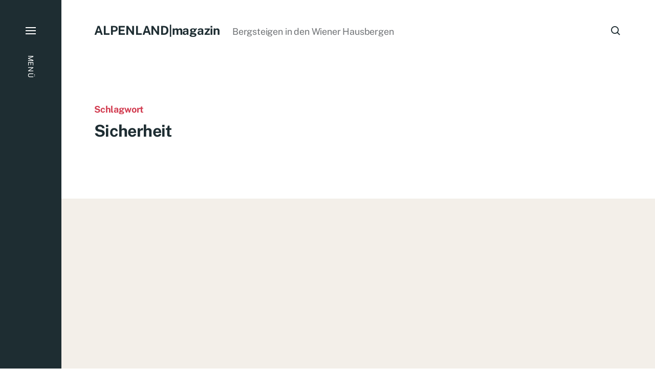

--- FILE ---
content_type: text/html; charset=utf-8
request_url: https://www.google.com/recaptcha/api2/aframe
body_size: 268
content:
<!DOCTYPE HTML><html><head><meta http-equiv="content-type" content="text/html; charset=UTF-8"></head><body><script nonce="Mxk3-icx8lC2WlpjaG1lXQ">/** Anti-fraud and anti-abuse applications only. See google.com/recaptcha */ try{var clients={'sodar':'https://pagead2.googlesyndication.com/pagead/sodar?'};window.addEventListener("message",function(a){try{if(a.source===window.parent){var b=JSON.parse(a.data);var c=clients[b['id']];if(c){var d=document.createElement('img');d.src=c+b['params']+'&rc='+(localStorage.getItem("rc::a")?sessionStorage.getItem("rc::b"):"");window.document.body.appendChild(d);sessionStorage.setItem("rc::e",parseInt(sessionStorage.getItem("rc::e")||0)+1);localStorage.setItem("rc::h",'1769580693026');}}}catch(b){}});window.parent.postMessage("_grecaptcha_ready", "*");}catch(b){}</script></body></html>

--- FILE ---
content_type: text/css
request_url: https://alpenlandmagazin.at/wp-content/uploads/hummingbird-assets/e751352b9bab38c494d1df3dbf38bb12.css
body_size: 48393
content:
/**handles:cookie-law-info,cookie-law-info-gdpr,fsb-image,stcr-style,ngg_trigger_buttons,shutter-0,fontawesome_v4_shim_style,fontawesome,nextgen_basic_singlepic_style,crp-style-text-only,eksell-google-fonts,eksell-style**/
#cookie-law-info-bar{font-size:15px;margin:0 auto;padding:12px 10px;position:absolute;text-align:center;box-sizing:border-box;width:100%;z-index:9999;display:none;left:0;font-weight:300;box-shadow:0 -1px 10px 0 rgba(172,171,171,.3)}#cookie-law-info-again{font-size:10pt;margin:0;padding:5px 10px;text-align:center;z-index:9999;cursor:pointer;box-shadow:#161616 2px 2px 5px 2px}#cookie-law-info-bar span{vertical-align:middle}.cli-plugin-button,.cli-plugin-button:visited{display:inline-block;padding:9px 12px;color:#fff;text-decoration:none;position:relative;cursor:pointer;margin-left:5px;text-decoration:none}.cli-plugin-main-link{margin-left:0;font-weight:550;text-decoration:underline}.cli-plugin-button:hover{background-color:#111;color:#fff;text-decoration:none}.small.cli-plugin-button,.small.cli-plugin-button:visited{font-size:11px}.cli-plugin-button,.cli-plugin-button:visited,.medium.cli-plugin-button,.medium.cli-plugin-button:visited{font-size:13px;font-weight:400;line-height:1}.large.cli-plugin-button,.large.cli-plugin-button:visited{font-size:14px;padding:8px 14px 9px}.super.cli-plugin-button,.super.cli-plugin-button:visited{font-size:34px;padding:8px 14px 9px}.magenta.cli-plugin-button:visited,.pink.cli-plugin-button{background-color:#e22092}.pink.cli-plugin-button:hover{background-color:#c81e82}.green.cli-plugin-button,.green.cli-plugin-button:visited{background-color:#91bd09}.green.cli-plugin-button:hover{background-color:#749a02}.red.cli-plugin-button,.red.cli-plugin-button:visited{background-color:#e62727}.red.cli-plugin-button:hover{background-color:#cf2525}.orange.cli-plugin-button,.orange.cli-plugin-button:visited{background-color:#ff5c00}.orange.cli-plugin-button:hover{background-color:#d45500}.blue.cli-plugin-button,.blue.cli-plugin-button:visited{background-color:#2981e4}.blue.cli-plugin-button:hover{background-color:#2575cf}.yellow.cli-plugin-button,.yellow.cli-plugin-button:visited{background-color:#ffb515}.yellow.cli-plugin-button:hover{background-color:#fc9200}.cli-plugin-button{margin-top:5px}.cli-bar-popup{-moz-background-clip:padding;-webkit-background-clip:padding;background-clip:padding-box;-webkit-border-radius:30px;-moz-border-radius:30px;border-radius:30px;padding:20px}.cli-powered_by_p{width:100%!important;display:block!important;color:#333;clear:both;font-style:italic!important;font-size:12px!important;margin-top:15px!important}.cli-powered_by_a{color:#333;font-weight:600!important;font-size:12px!important}.cli-plugin-main-link.cli-plugin-button{text-decoration:none}.cli-plugin-main-link.cli-plugin-button{margin-left:5px}
.gdpr-container-fluid{width:100%;padding-right:15px;padding-left:15px;margin-right:auto;margin-left:auto}.gdpr-row{display:-ms-flexbox;display:flex;-ms-flex-wrap:wrap;flex-wrap:wrap;margin-right:-15px;margin-left:-15px}.gdpr-col-4{-ms-flex:0 0 33.333333%;flex:0 0 33.333333%;max-width:33.333333%}.gdpr-col-8{-ms-flex:0 0 66.666667%;flex:0 0 66.666667%;max-width:66.666667%}.gdpr-align-items-stretch{-ms-flex-align:stretch!important;align-items:stretch!important}.gdpr-d-flex{display:-ms-flexbox!important;display:flex!important}.gdpr-px-0{padding-left:0;padding-right:0}.modal-backdrop.show{opacity:.8}.modal-open{overflow:hidden}.modal-open .gdpr-modal{overflow-x:hidden;overflow-y:auto}.gdpr-modal.fade .gdpr-modal-dialog{transition:-webkit-transform .3s ease-out;transition:transform .3s ease-out;transition:transform .3s ease-out,-webkit-transform .3s ease-out;-webkit-transform:translate(0,-25%);transform:translate(0,-25%)}.gdpr-modal.show .gdpr-modal-dialog{-webkit-transform:translate(0,0);transform:translate(0,0)}.modal-backdrop{position:fixed;top:0;right:0;bottom:0;left:0;z-index:1039;background-color:#000}.modal-backdrop.fade{opacity:0}.modal-backdrop.show{opacity:.5}.gdpr-modal{position:fixed;top:0;right:0;bottom:0;left:0;z-index:1050;display:none;overflow:hidden;outline:0}.gdpr-modal a{text-decoration:none}.gdpr-modal .gdpr-modal-dialog{position:relative;width:auto;margin:.5rem;pointer-events:none;font-family:-apple-system,BlinkMacSystemFont,"Segoe UI",Roboto,"Helvetica Neue",Arial,sans-serif,"Apple Color Emoji","Segoe UI Emoji","Segoe UI Symbol";font-size:1rem;font-weight:400;line-height:1.5;color:#212529;text-align:left;display:-ms-flexbox;display:flex;-ms-flex-align:center;align-items:center;min-height:calc(100% - (.5rem * 2))}@media (min-width:576px){.gdpr-modal .gdpr-modal-dialog{max-width:500px;margin:1.75rem auto;min-height:calc(100% - (1.75rem * 2))}}@media (min-width:992px){.gdpr-modal .gdpr-modal-dialog{max-width:900px}}.gdpr-modal-content{position:relative;display:-ms-flexbox;display:flex;-ms-flex-direction:column;flex-direction:column;width:100%;pointer-events:auto;background-color:#fff;background-clip:padding-box;border:1px solid rgba(0,0,0,.2);border-radius:.3rem;outline:0}.gdpr-modal .row{margin:0 -15px}.gdpr-modal .modal-body{padding:0;position:relative;-ms-flex:1 1 auto;flex:1 1 auto}.gdpr-modal .close{position:absolute;right:10px;top:10px;z-index:1;padding:0;background-color:transparent;border:0;-webkit-appearance:none;font-size:1.5rem;font-weight:700;line-height:1;color:#000;text-shadow:0 1px 0 #fff}.gdpr-modal .close:focus{outline:0}.gdpr-switch{display:inline-block;position:relative;min-height:1px;padding-left:70px;font-size:14px}.gdpr-switch input[type=checkbox]{display:none}.gdpr-switch .gdpr-slider{background-color:#e3e1e8;height:24px;width:50px;bottom:0;cursor:pointer;left:0;position:absolute;right:0;top:0;transition:.4s}.gdpr-switch .gdpr-slider:before{background-color:#fff;bottom:2px;content:"";height:20px;left:2px;position:absolute;transition:.4s;width:20px}.gdpr-switch input:checked+.gdpr-slider{background-color:#63b35f}.gdpr-switch input:checked+.gdpr-slider:before{transform:translateX(26px)}.gdpr-switch .gdpr-slider{border-radius:34px}.gdpr-switch .gdpr-slider:before{border-radius:50%}.gdpr-tab-content>.gdpr-tab-pane{display:none}.gdpr-tab-content>.active{display:block}.gdpr-fade{transition:opacity .15s linear}.gdpr-nav-pills{display:-ms-flexbox;display:flex;-ms-flex-wrap:wrap;flex-wrap:wrap;padding-left:0;margin-bottom:0;list-style:none;-ms-flex-direction:column!important;flex-direction:column!important;align-items:stretch!important;-ms-align-items:stretch!important}.gdpr-tab-content,.nav.gdpr-nav-pills{width:100%;padding:30px}.nav.gdpr-nav-pills{background:#f3f3f3}.nav.gdpr-nav-pills .gdpr-nav-link{border:1px solid #0070ad;margin-bottom:10px;color:#0070ad;font-size:14px;display:block;padding:.5rem 1rem;border-radius:.25rem}.nav.gdpr-nav-pills .gdpr-nav-link.active,.nav.gdpr-nav-pills .show>.gdpr-nav-link{background-color:#0070ad;border:1px solid #0070ad}.nav.gdpr-nav-pills .gdpr-nav-link.active{color:#fff}.gdpr-tab-content .gdpr-button-wrapper{padding-top:30px;margin-top:30px;border-top:1px solid #d6d6d6}.gdpr-tab-content .gdpr-button-wrapper .btn-gdpr{background-color:#0070ad;border-color:#0070ad;color:#fff;font-size:14px;display:inline-block;font-weight:400;text-align:center;white-space:nowrap;vertical-align:middle;-webkit-user-select:none;-moz-user-select:none;-ms-user-select:none;user-select:none;border:1px solid transparent;padding:.375rem .75rem;font-size:1rem;line-height:1.5;border-radius:.25rem;transition:color .15s ease-in-out,background-color .15s ease-in-out,border-color .15s ease-in-out,box-shadow .15s ease-in-out}.gdpr-tab-content p{color:#343438;font-size:14px;margin-top:0}.gdpr-tab-content h4{font-size:20px;margin-bottom:.5rem;margin-top:0;font-family:inherit;font-weight:500;line-height:1.2;color:inherit}.cli-container-fluid{padding-right:15px;padding-left:15px;margin-right:auto;margin-left:auto}.cli-row{display:-ms-flexbox;display:flex;-ms-flex-wrap:wrap;flex-wrap:wrap;margin-right:-15px;margin-left:-15px}.cli-col-4{-ms-flex:0 0 33.333333%;flex:0 0 33.333333%;max-width:33.333333%}.cli-col-8{-ms-flex:0 0 66.666667%;flex:0 0 66.666667%;max-width:66.666667%}.cli-align-items-stretch{-ms-flex-align:stretch!important;align-items:stretch!important}.cli-d-flex{display:-ms-flexbox!important;display:flex!important}.cli-px-0{padding-left:0;padding-right:0}.cli-btn{cursor:pointer;font-size:14px;display:inline-block;font-weight:400;text-align:center;white-space:nowrap;vertical-align:middle;-webkit-user-select:none;-moz-user-select:none;-ms-user-select:none;user-select:none;border:1px solid transparent;padding:.5rem 1.25rem;line-height:1;border-radius:.25rem;transition:all .15s ease-in-out}.cli-btn:hover{opacity:.8}.cli-read-more-link{cursor:pointer;font-size:15px;font-weight:500;text-decoration:underline}.cli-btn:focus{outline:0}.cli-modal-backdrop.cli-show{opacity:.8}.cli-modal-open{overflow:hidden}.cli-barmodal-open{overflow:hidden}.cli-modal-open .cli-modal{overflow-x:hidden;overflow-y:auto}.cli-modal.cli-fade .cli-modal-dialog{transition:-webkit-transform .3s ease-out;transition:transform .3s ease-out;transition:transform .3s ease-out,-webkit-transform .3s ease-out;-webkit-transform:translate(0,-25%);transform:translate(0,-25%)}.cli-modal.cli-show .cli-modal-dialog{-webkit-transform:translate(0,0);transform:translate(0,0)}.cli-modal-backdrop{position:fixed;top:0;right:0;bottom:0;left:0;z-index:1040;background-color:#000;display:none}.cli-modal-backdrop.cli-fade{opacity:0}.cli-modal-backdrop.cli-show{opacity:.5;display:block}.cli-modal.cli-show{display:block}.cli-modal a{text-decoration:none}.cli-modal .cli-modal-dialog{position:relative;width:auto;margin:.5rem;pointer-events:none;font-family:-apple-system,BlinkMacSystemFont,"Segoe UI",Roboto,"Helvetica Neue",Arial,sans-serif,"Apple Color Emoji","Segoe UI Emoji","Segoe UI Symbol";font-size:1rem;font-weight:400;line-height:1.5;color:#212529;text-align:left;display:-ms-flexbox;display:flex;-ms-flex-align:center;align-items:center;min-height:calc(100% - (.5rem * 2))}@media (min-width:576px){.cli-modal .cli-modal-dialog{max-width:500px;margin:1.75rem auto;min-height:calc(100% - (1.75rem * 2))}}@media (min-width:992px){.cli-modal .cli-modal-dialog{max-width:900px}}.cli-modal-content{position:relative;display:-ms-flexbox;display:flex;-ms-flex-direction:column;flex-direction:column;width:100%;pointer-events:auto;background-color:#fff;background-clip:padding-box;border-radius:.3rem;outline:0}.cli-modal .row{margin:0 -15px}.cli-modal .modal-body{padding:0;position:relative;-ms-flex:1 1 auto;flex:1 1 auto}.cli-modal .cli-modal-close{position:absolute;right:10px;top:10px;z-index:1;padding:0;background-color:transparent!important;border:0;-webkit-appearance:none;font-size:1.5rem;font-weight:700;line-height:1;color:#000;text-shadow:0 1px 0 #fff}.cli-modal .cli-modal-close:focus{outline:0}.cli-switch{display:inline-block;position:relative;min-height:1px;padding-left:70px;font-size:14px}.cli-switch input[type=checkbox]{display:none}.cli-switch .cli-slider{background-color:#e3e1e8;height:24px;width:50px;bottom:0;cursor:pointer;left:0;position:absolute;right:0;top:0;transition:.4s}.cli-switch .cli-slider:before{background-color:#fff;bottom:2px;content:"";height:20px;left:2px;position:absolute;transition:.4s;width:20px}.cli-switch input:checked+.cli-slider{background-color:#00acad}.cli-switch input:checked+.cli-slider:before{transform:translateX(26px)}.cli-switch .cli-slider{border-radius:34px}.cli-switch .cli-slider:before{border-radius:50%}.cli-tab-content{background:#fff}.cli-tab-content>.cli-active{display:block}.cli-fade{transition:opacity .15s linear}.cli-nav-pills{display:-ms-flexbox;display:flex;-ms-flex-wrap:wrap;flex-wrap:wrap;padding-left:0;margin-bottom:0;list-style:none;-ms-flex-direction:column;flex-direction:column}.cli-nav-pills,.cli-tab-content{width:100%;padding:30px}@media (max-width:767px){.cli-nav-pills,.cli-tab-content{padding:30px 10px}}.cli-nav-pills{background:#f3f3f3}.cli-nav-pills .cli-nav-link{border:1px solid #00acad;margin-bottom:10px;color:#00acad;font-size:14px;display:block;padding:.5rem 1rem;border-radius:.25rem;cursor:pointer}.cli-nav-pills .cli-nav-link.cli-active,.cli-nav-pills .cli-show>.cli-nav-link{background-color:#00acad;border:1px solid #00acad}.cli-nav-pills .cli-nav-link.cli-active{color:#fff}.cli-tab-content .cli-button-wrapper{padding-top:30px;margin-top:30px;border-top:1px solid #d6d6d6}.cli-tab-content p{color:#343438;font-size:14px;margin-top:0}.cli-tab-content h4{font-size:20px;margin-bottom:1.5rem;margin-top:0;font-family:inherit;font-weight:500;line-height:1.2;color:inherit}.cli-container-fluid{padding-right:15px;padding-left:15px;margin-right:auto;margin-left:auto}.cli-row{display:-ms-flexbox;display:flex;-ms-flex-wrap:wrap;flex-wrap:wrap;margin-right:-15px;margin-left:-15px}.cli-col-4{-ms-flex:0 0 33.333333%;flex:0 0 33.333333%;max-width:33.333333%}.cli-col-8{-ms-flex:0 0 66.666667%;flex:0 0 66.666667%;max-width:66.666667%;flex-direction:column}.cli-align-items-stretch{-ms-flex-align:stretch!important;align-items:stretch!important}.cli-d-flex{display:-ms-flexbox!important;display:flex!important}.cli-px-0{padding-left:0;padding-right:0}.cli-btn{cursor:pointer;font-size:14px;display:inline-block;font-weight:400;text-align:center;white-space:nowrap;vertical-align:middle;-webkit-user-select:none;-moz-user-select:none;-ms-user-select:none;user-select:none;border:1px solid transparent;padding:.5rem 1.25rem;line-height:1;border-radius:.25rem;transition:all .15s ease-in-out}.cli-btn:hover{opacity:.8}.cli-read-more-link{cursor:pointer;font-size:15px;font-weight:500;text-decoration:underline}.cli-btn:focus{outline:0}.cli-modal-backdrop.cli-show{opacity:.8}.cli-modal-open{overflow:hidden}.cli-barmodal-open{overflow:hidden}.cli-modal-open .cli-modal{overflow-x:hidden;overflow-y:auto}.cli-modal.cli-fade .cli-modal-dialog{transition:-webkit-transform .3s ease-out;transition:transform .3s ease-out;transition:transform .3s ease-out,-webkit-transform .3s ease-out;-webkit-transform:translate(0,-25%);transform:translate(0,-25%)}.cli-modal.cli-show .cli-modal-dialog{-webkit-transform:translate(0,0);transform:translate(0,0)}.cli-modal-backdrop{position:fixed;top:0;right:0;bottom:0;left:0;z-index:1040;background-color:#000;-webkit-transform:scale(0);transform:scale(0);transition:opacity ease-in-out .5s}.cli-modal-backdrop.cli-fade{opacity:0}.cli-modal-backdrop.cli-show{opacity:.5;-webkit-transform:scale(1);transform:scale(1)}.cli-modal{position:fixed;top:0;right:0;bottom:0;left:0;z-index:99999;transform:scale(0);overflow:hidden;outline:0;display:none}.cli-modal a{text-decoration:none}.cli-modal .cli-modal-dialog{position:relative;width:auto;margin:.5rem;pointer-events:none;font-family:inherit;font-size:1rem;font-weight:400;line-height:1.5;color:#212529;text-align:left;display:-ms-flexbox;display:flex;-ms-flex-align:center;align-items:center;min-height:calc(100% - (.5rem * 2))}@media (min-width:576px){.cli-modal .cli-modal-dialog{max-width:500px;margin:1.75rem auto;min-height:calc(100% - (1.75rem * 2))}}.cli-modal-content{position:relative;display:-ms-flexbox;display:flex;-ms-flex-direction:column;flex-direction:column;width:100%;pointer-events:auto;background-color:#fff;background-clip:padding-box;border-radius:.2rem;box-sizing:border-box;outline:0}.cli-modal .row{margin:0 -15px}.cli-modal .modal-body{padding:0;position:relative;-ms-flex:1 1 auto;flex:1 1 auto}.cli-modal .cli-modal-close:focus{outline:0}.cli-switch{display:inline-block;position:relative;min-height:1px;padding-left:38px;font-size:14px}.cli-switch input[type=checkbox]{display:none}.cli-switch .cli-slider{background-color:#e3e1e8;height:20px;width:38px;bottom:0;cursor:pointer;left:0;position:absolute;right:0;top:0;transition:.4s}.cli-switch .cli-slider:before{background-color:#fff;bottom:2px;content:"";height:15px;left:3px;position:absolute;transition:.4s;width:15px}.cli-switch input:checked+.cli-slider{background-color:#61a229}.cli-switch input:checked+.cli-slider:before{transform:translateX(18px)}.cli-switch .cli-slider{border-radius:34px;font-size:0}.cli-switch .cli-slider:before{border-radius:50%}.cli-tab-content{background:#fff}.cli-nav-pills{display:-ms-flexbox;display:flex;-ms-flex-wrap:wrap;flex-wrap:wrap;padding-left:0;margin-bottom:0;list-style:none;-ms-flex-direction:column;flex-direction:column}.cli-nav-pills,.cli-tab-content{width:100%;padding:5px 30px 5px 5px;box-sizing:border-box}@media (max-width:767px){.cli-nav-pills,.cli-tab-content{padding:30px 10px}}.cli-nav-pills{background:#fff}.cli-nav-pills .cli-nav-link{border:1px solid #ccc;margin-bottom:10px;color:#2a2a2a;font-size:14px;display:block;padding:.5rem 1rem;border-radius:.25rem;cursor:pointer}.cli-nav-pills .cli-nav-link.cli-active,.cli-nav-pills .cli-show>.cli-nav-link{background-color:#f6f6f9;border:1px solid #ccc}.cli-nav-pills .cli-nav-link.cli-active{color:#2a2a2a}.cli-tab-content .cli-button-wrapper{padding-top:30px;margin-top:30px;border-top:1px solid #d6d6d6}.cli-tab-content p{color:#343438;font-size:14px;margin-top:0}.cli-tab-content h4{font-size:20px;margin-bottom:1.5rem;margin-top:0;font-family:inherit;font-weight:500;line-height:1.2;color:inherit}#cookie-law-info-bar .cli-nav-pills,#cookie-law-info-bar .cli-nav-pills .cli-show>.cli-nav-link,#cookie-law-info-bar .cli-tab-content,#cookie-law-info-bar a.cli-nav-link.cli-active{background:0 0}#cookie-law-info-bar .cli-nav-link,#cookie-law-info-bar .cli-nav-pills .cli-nav-link.cli-active,#cookie-law-info-bar .cli-switch .cli-slider:after,#cookie-law-info-bar .cli-tab-container p,#cookie-law-info-bar span.cli-necessary-caption{color:inherit}#cookie-law-info-bar .cli-tab-header a:before{border-right:1px solid currentColor;border-bottom:1px solid currentColor}#cookie-law-info-bar .cli-row{margin-top:20px}#cookie-law-info-bar .cli-col-4{-webkit-box-flex:0;-ms-flex:0 0 auto;flex:0 0 auto;width:auto;max-width:none}#cookie-law-info-bar .cli-col-8{flex-basis:0;-webkit-box-flex:1;-ms-flex-positive:1;flex-grow:1;max-width:100%}.cli-wrapper{max-width:90%;float:none;margin:0 auto}#cookie-law-info-bar .cli-tab-content h4{margin-bottom:.5rem}#cookie-law-info-bar .cli-nav-pills .cli-nav-link{padding:.2rem .5rem}#cookie-law-info-bar .cli-tab-container{display:none;text-align:left}.cli-tab-footer .cli-btn{background-color:#00acad;padding:10px 15px;text-decoration:none}.cli-tab-footer .wt-cli-privacy-accept-btn{background-color:#61a229;color:#fff;border-radius:0}.cli-tab-footer{width:100%;text-align:right;padding:20px 0}.cli-col-12{width:100%}.cli-tab-header{display:flex;justify-content:space-between}.cli-tab-header a:before{width:10px;height:2px;left:0;top:calc(50% - 1px)}.cli-tab-header a:after{width:2px;height:10px;left:4px;top:calc(50% - 5px);-webkit-transform:none;transform:none}.cli-tab-header a:before{width:7px;height:7px;border-right:1px solid #4a6e78;border-bottom:1px solid #4a6e78;content:" ";transform:rotate(-45deg);-webkit-transition:all .2s ease-in-out;-moz-transition:all .2s ease-in-out;transition:all .2s ease-in-out;margin-right:10px}.cli-tab-header a.cli-nav-link{position:relative;display:flex;align-items:center;font-size:14px;color:#000;text-transform:capitalize}.cli-tab-header.cli-tab-active .cli-nav-link:before{transform:rotate(45deg);-webkit-transition:all .2s ease-in-out;-moz-transition:all .2s ease-in-out;transition:all .2s ease-in-out}.cli-tab-header{border-radius:5px;padding:12px 15px;cursor:pointer;transition:background-color .2s ease-out .3s,color .2s ease-out 0s;background-color:#f2f2f2}.cli-modal .cli-modal-close{position:absolute;right:0;top:0;z-index:1;-webkit-appearance:none;width:40px;height:40px;padding:0;border-radius:50%;padding:10px;background:0 0;border:none;min-width:40px}.cli-tab-container h1,.cli-tab-container h4{font-family:inherit;font-size:16px;margin-bottom:15px;margin:10px 0}#cliSettingsPopup .cli-tab-section-container{padding-top:12px}.cli-privacy-content-text,.cli-tab-container p{font-size:14px;line-height:1.4;margin-top:0;padding:0;color:#000}.wt-cli-privacy{display:none}.cli-tab-content{display:none}.cli-tab-section .cli-tab-content{padding:10px 20px 5px 20px}.cli-tab-section{margin-top:5px}@media (min-width:992px){.cli-modal .cli-modal-dialog{max-width:645px}}.cli-switch .cli-slider:after{content:attr(data-cli-disable);position:absolute;right:50px;color:#000;font-size:12px;text-align:right;min-width:80px}.cli-switch input:checked+.cli-slider:after{content:attr(data-cli-enable)}.cli-privacy-overview:not(.cli-collapsed) .cli-privacy-content{max-height:60px;transition:max-height .15s ease-out;overflow:hidden}a.cli-privacy-readmore{font-size:12px;margin-top:12px;display:inline-block;padding-bottom:0;cursor:pointer;color:#000;text-decoration:underline}.cli-modal-footer{position:relative}a.cli-privacy-readmore:before{content:attr(data-readmore-text)}.cli-collapsed a.cli-privacy-readmore:before{content:attr(data-readless-text)}.cli-collapsed .cli-privacy-content{transition:max-height .25s ease-in}.cli-privacy-content p{margin-bottom:0}.cli-modal-close svg{fill:#000}span.cli-necessary-caption{color:#000;font-size:12px}.cli-tab-section.cli-privacy-tab{display:none}#cookie-law-info-bar .cli-tab-section.cli-privacy-tab{display:block}#cookie-law-info-bar .cli-privacy-overview{display:none}.cli-tab-container .cli-row{max-height:500px;overflow-y:auto}.cli-modal.cli-blowup.cli-out{z-index:-1}.cli-modal.cli-blowup{z-index:999999;transform:scale(1)}.cli-modal.cli-blowup .cli-modal-dialog{animation:blowUpModal .5s cubic-bezier(.165,.84,.44,1) forwards}.cli-modal.cli-blowup.cli-out .cli-modal-dialog{animation:blowUpModalTwo .5s cubic-bezier(.165,.84,.44,1) forwards}@keyframes blowUpContent{0%{transform:scale(1);opacity:1}99.9%{transform:scale(2);opacity:0}100%{transform:scale(0)}}@keyframes blowUpContentTwo{0%{transform:scale(2);opacity:0}100%{transform:scale(1);opacity:1}}@keyframes blowUpModal{0%{transform:scale(0)}100%{transform:scale(1)}}@keyframes blowUpModalTwo{0%{transform:scale(1);opacity:1}50%{transform:scale(.5);opacity:0}100%{transform:scale(0);opacity:0}}.cli-tab-section .cookielawinfo-row-cat-table td,.cli-tab-section .cookielawinfo-row-cat-table th{font-size:12px}.cli_settings_button{cursor:pointer}.wt-cli-sr-only{display:none;font-size:16px}a.wt-cli-element.cli_cookie_close_button{text-decoration:none;color:#333;font-size:22px;line-height:22px;cursor:pointer;position:absolute;right:10px;top:5px}.cli-bar-container{float:none;margin:0 auto;display:-webkit-box;display:-moz-box;display:-ms-flexbox;display:-webkit-flex;display:flex;justify-content:space-between;-webkit-box-align:center;-moz-box-align:center;-ms-flex-align:center;-webkit-align-items:center;align-items:center}.cli-bar-btn_container{margin-left:20px;display:-webkit-box;display:-moz-box;display:-ms-flexbox;display:-webkit-flex;display:flex;-webkit-box-align:center;-moz-box-align:center;-ms-flex-align:center;-webkit-align-items:center;align-items:center;flex-wrap:nowrap}.cli-style-v2 a{cursor:pointer}.cli-bar-btn_container a{white-space:nowrap}.cli-style-v2 .cli-plugin-main-link{font-weight:inherit}.cli-style-v2{font-size:11pt;line-height:18px;font-weight:400}#cookie-law-info-bar[data-cli-type=popup] .cli-bar-container,#cookie-law-info-bar[data-cli-type=widget] .cli-bar-container{display:block}.cli-style-v2 .cli-bar-message{width:70%;text-align:left}#cookie-law-info-bar[data-cli-type=popup] .cli-bar-message,#cookie-law-info-bar[data-cli-type=widget] .cli-bar-message{width:100%}#cookie-law-info-bar[data-cli-type=widget] .cli-style-v2 .cli-bar-btn_container{margin-top:8px;margin-left:0;flex-wrap:wrap}#cookie-law-info-bar[data-cli-type=popup] .cli-style-v2 .cli-bar-btn_container{margin-top:8px;margin-left:0}#cookie-law-info-bar[data-cli-style=cli-style-v2] .cli_messagebar_head{text-align:left;margin-bottom:5px;margin-top:0;font-size:16px}.cli-style-v2 .cli-bar-message .wt-cli-ccpa-checkbox,.cli-style-v2 .cli-bar-message .wt-cli-ccpa-element{margin-top:5px}.cli-style-v2 .cli-bar-btn_container .cli-plugin-main-link,.cli-style-v2 .cli-bar-btn_container .cli_action_button,.cli-style-v2 .cli-bar-btn_container .cli_settings_button{margin-left:5px}.wt-cli-ccpa-checkbox label{font-size:inherit;cursor:pointer;margin:0 0 0 5px}#cookie-law-info-bar[data-cli-style=cli-style-v2]{padding:14px 25px}#cookie-law-info-bar[data-cli-style=cli-style-v2][data-cli-type=widget]{padding:32px 30px}#cookie-law-info-bar[data-cli-style=cli-style-v2][data-cli-type=popup]{padding:32px 45px}.cli-style-v2 .cli-plugin-main-link:not(.cli-plugin-button),.cli-style-v2 .cli_action_button:not(.cli-plugin-button),.cli-style-v2 .cli_settings_button:not(.cli-plugin-button){text-decoration:underline}.cli-style-v2 .cli-bar-btn_container .cli-plugin-button{margin-top:5px;margin-bottom:5px}a.wt-cli-ccpa-opt-out{white-space:nowrap;text-decoration:underline}.wt-cli-necessary-checkbox{display:none!important}@media (max-width:985px){.cli-style-v2 .cli-bar-message{width:100%}.cli-style-v2.cli-bar-container{justify-content:left;flex-wrap:wrap}.cli-style-v2 .cli-bar-btn_container{margin-left:0;margin-top:10px}#cookie-law-info-bar[data-cli-style=cli-style-v2],#cookie-law-info-bar[data-cli-style=cli-style-v2][data-cli-type=popup],#cookie-law-info-bar[data-cli-style=cli-style-v2][data-cli-type=widget]{padding:25px 25px}}.wt-cli-ckyes-brand-logo{display:flex;align-items:center;font-size:9px;color:#111;font-weight:400}.wt-cli-ckyes-brand-logo img{width:65px;margin-left:2px}.wt-cli-privacy-overview-actions{padding-bottom:0}@media only screen and (max-width:479px) and (min-width:320px){.cli-style-v2 .cli-bar-btn_container{flex-wrap:wrap}}.wt-cli-cookie-description{font-size:14px;line-height:1.4;margin-top:0;padding:0;color:#000}
img#fsb_image{min-height:100%;min-width:1024px;width:100%;height:auto;position:fixed;top:0;left:0;z-index:-9999}@media screen and (max-width:1024px){img#fsb_image{left:50%;margin-left:-512px}}
.stcr-pagination-links{display:flex;flex-wrap:wrap}.stcr-pagination-links .stcr-page-link{display:block;padding:5px 15px;margin-left:-1px;border:1px solid #eaeaea}.stcr-pagination-links .stcr-page-link:first-child{border-top-left-radius:5px;border-bottom-left-radius:5px}.stcr-pagination-links .stcr-page-link:last-child{border-top-right-radius:5px;border-bottom-right-radius:5px}
.ngg-trigger-buttons{clear:both;text-align:right;font-size:12px;line-height:1em;margin:0}.ngg-trigger-buttons.hidden{display:none}.ngg-trigger-large{font-size:16px;margin:0 10px}.ngg-trigger-buttons .ngg-trigger{margin-left:.3em;cursor:pointer}.ngg-trigger-buttons .ngg-trigger,.ngg-trigger-buttons .ngg-trigger:active,.ngg-trigger-buttons .ngg-trigger:focus,.ngg-trigger-buttons .ngg-trigger:visited{color:#999}.ngg-trigger-buttons .ngg-trigger:hover{color:#333}.galleria.photocrati-nextgen_pro_horizontal_filmstrip{margin-bottom:5px}@media screen and (min-width:0px) and (max-width:1024px){.ngg-trigger-buttons.mobile-hide{display:none}}
#shDisplay div#shTitle{font:normal 12px/17px 'Lucida Grande',Verdana,sans-serif;color:#fff;text-align:center;margin:0 auto}#shDisplay div#shCount{color:#999;font:normal 10px/12px 'Lucida Grande',Verdana,sans-serif}#shDisplay div#shTitle a{text-decoration:none;font:bold 16pt 'Courier New',Courier,fixed;letter-spacing:-2px;margin:0 10px;width:26px;color:#999}#shDisplay div#shTitle a:hover{color:#fff;border:none}#shDisplay div#shNext{float:right}#shDisplay div#shPrev{float:left}body{height:100%}#shDisplay *,#shShutter *{padding:0;margin:0}div#shDisplay,div#shShutter{top:0;left:0;width:100%;position:absolute}div#shShutter{height:100%;z-index:10000;background-color:#000;opacity:.8}div#shDisplay{display:block;background-color:transparent;z-index:10002}div#shDisplay img#shTopImg{margin:0 auto;border:1px solid #555;background:0 0;display:block;max-width:none;max-height:none;float:none;padding:2px;cursor:pointer}div#shDisplay div#shWrap{visibility:hidden}div#shWaitBar{font:bold 32px 'Lucida Grande','Lucida Sans Unicode',Verdana,sans-serif;height:36px;width:100%;left:0;cursor:default;opacity:.999;z-index:10001;margin-top:160px;color:#ae0a0a;text-align:center}
/*!
 * Font Awesome Free 6.5.1 by @fontawesome - https://fontawesome.com
 * License - https://fontawesome.com/license/free (Icons: CC BY 4.0, Fonts: SIL OFL 1.1, Code: MIT License)
 * Copyright 2023 Fonticons, Inc.
 */
.fa.fa-glass:before{content:"\f000"}.fa.fa-envelope-o{font-family:"Font Awesome 6 Free";font-weight:400}.fa.fa-envelope-o:before{content:"\f0e0"}.fa.fa-star-o{font-family:"Font Awesome 6 Free";font-weight:400}.fa.fa-star-o:before{content:"\f005"}.fa.fa-close:before,.fa.fa-remove:before{content:"\f00d"}.fa.fa-gear:before{content:"\f013"}.fa.fa-trash-o{font-family:"Font Awesome 6 Free";font-weight:400}.fa.fa-trash-o:before{content:"\f2ed"}.fa.fa-home:before{content:"\f015"}.fa.fa-file-o{font-family:"Font Awesome 6 Free";font-weight:400}.fa.fa-file-o:before{content:"\f15b"}.fa.fa-clock-o{font-family:"Font Awesome 6 Free";font-weight:400}.fa.fa-clock-o:before{content:"\f017"}.fa.fa-arrow-circle-o-down{font-family:"Font Awesome 6 Free";font-weight:400}.fa.fa-arrow-circle-o-down:before{content:"\f358"}.fa.fa-arrow-circle-o-up{font-family:"Font Awesome 6 Free";font-weight:400}.fa.fa-arrow-circle-o-up:before{content:"\f35b"}.fa.fa-play-circle-o{font-family:"Font Awesome 6 Free";font-weight:400}.fa.fa-play-circle-o:before{content:"\f144"}.fa.fa-repeat:before,.fa.fa-rotate-right:before{content:"\f01e"}.fa.fa-refresh:before{content:"\f021"}.fa.fa-list-alt{font-family:"Font Awesome 6 Free";font-weight:400}.fa.fa-list-alt:before{content:"\f022"}.fa.fa-dedent:before{content:"\f03b"}.fa.fa-video-camera:before{content:"\f03d"}.fa.fa-picture-o{font-family:"Font Awesome 6 Free";font-weight:400}.fa.fa-picture-o:before{content:"\f03e"}.fa.fa-photo{font-family:"Font Awesome 6 Free";font-weight:400}.fa.fa-photo:before{content:"\f03e"}.fa.fa-image{font-family:"Font Awesome 6 Free";font-weight:400}.fa.fa-image:before{content:"\f03e"}.fa.fa-map-marker:before{content:"\f3c5"}.fa.fa-pencil-square-o{font-family:"Font Awesome 6 Free";font-weight:400}.fa.fa-pencil-square-o:before{content:"\f044"}.fa.fa-edit{font-family:"Font Awesome 6 Free";font-weight:400}.fa.fa-edit:before{content:"\f044"}.fa.fa-share-square-o:before{content:"\f14d"}.fa.fa-check-square-o{font-family:"Font Awesome 6 Free";font-weight:400}.fa.fa-check-square-o:before{content:"\f14a"}.fa.fa-arrows:before{content:"\f0b2"}.fa.fa-times-circle-o{font-family:"Font Awesome 6 Free";font-weight:400}.fa.fa-times-circle-o:before{content:"\f057"}.fa.fa-check-circle-o{font-family:"Font Awesome 6 Free";font-weight:400}.fa.fa-check-circle-o:before{content:"\f058"}.fa.fa-mail-forward:before{content:"\f064"}.fa.fa-expand:before{content:"\f424"}.fa.fa-compress:before{content:"\f422"}.fa.fa-eye,.fa.fa-eye-slash{font-family:"Font Awesome 6 Free";font-weight:400}.fa.fa-warning:before{content:"\f071"}.fa.fa-calendar:before{content:"\f073"}.fa.fa-arrows-v:before{content:"\f338"}.fa.fa-arrows-h:before{content:"\f337"}.fa.fa-bar-chart-o:before,.fa.fa-bar-chart:before{content:"\e0e3"}.fa.fa-twitter-square{font-family:"Font Awesome 6 Brands";font-weight:400}.fa.fa-twitter-square:before{content:"\f081"}.fa.fa-facebook-square{font-family:"Font Awesome 6 Brands";font-weight:400}.fa.fa-facebook-square:before{content:"\f082"}.fa.fa-gears:before{content:"\f085"}.fa.fa-thumbs-o-up{font-family:"Font Awesome 6 Free";font-weight:400}.fa.fa-thumbs-o-up:before{content:"\f164"}.fa.fa-thumbs-o-down{font-family:"Font Awesome 6 Free";font-weight:400}.fa.fa-thumbs-o-down:before{content:"\f165"}.fa.fa-heart-o{font-family:"Font Awesome 6 Free";font-weight:400}.fa.fa-heart-o:before{content:"\f004"}.fa.fa-sign-out:before{content:"\f2f5"}.fa.fa-linkedin-square{font-family:"Font Awesome 6 Brands";font-weight:400}.fa.fa-linkedin-square:before{content:"\f08c"}.fa.fa-thumb-tack:before{content:"\f08d"}.fa.fa-external-link:before{content:"\f35d"}.fa.fa-sign-in:before{content:"\f2f6"}.fa.fa-github-square{font-family:"Font Awesome 6 Brands";font-weight:400}.fa.fa-github-square:before{content:"\f092"}.fa.fa-lemon-o{font-family:"Font Awesome 6 Free";font-weight:400}.fa.fa-lemon-o:before{content:"\f094"}.fa.fa-square-o{font-family:"Font Awesome 6 Free";font-weight:400}.fa.fa-square-o:before{content:"\f0c8"}.fa.fa-bookmark-o{font-family:"Font Awesome 6 Free";font-weight:400}.fa.fa-bookmark-o:before{content:"\f02e"}.fa.fa-facebook,.fa.fa-twitter{font-family:"Font Awesome 6 Brands";font-weight:400}.fa.fa-facebook:before{content:"\f39e"}.fa.fa-facebook-f{font-family:"Font Awesome 6 Brands";font-weight:400}.fa.fa-facebook-f:before{content:"\f39e"}.fa.fa-github{font-family:"Font Awesome 6 Brands";font-weight:400}.fa.fa-credit-card{font-family:"Font Awesome 6 Free";font-weight:400}.fa.fa-feed:before{content:"\f09e"}.fa.fa-hdd-o{font-family:"Font Awesome 6 Free";font-weight:400}.fa.fa-hdd-o:before{content:"\f0a0"}.fa.fa-hand-o-right{font-family:"Font Awesome 6 Free";font-weight:400}.fa.fa-hand-o-right:before{content:"\f0a4"}.fa.fa-hand-o-left{font-family:"Font Awesome 6 Free";font-weight:400}.fa.fa-hand-o-left:before{content:"\f0a5"}.fa.fa-hand-o-up{font-family:"Font Awesome 6 Free";font-weight:400}.fa.fa-hand-o-up:before{content:"\f0a6"}.fa.fa-hand-o-down{font-family:"Font Awesome 6 Free";font-weight:400}.fa.fa-hand-o-down:before{content:"\f0a7"}.fa.fa-globe:before{content:"\f57d"}.fa.fa-tasks:before{content:"\f828"}.fa.fa-arrows-alt:before{content:"\f31e"}.fa.fa-group:before{content:"\f0c0"}.fa.fa-chain:before{content:"\f0c1"}.fa.fa-cut:before{content:"\f0c4"}.fa.fa-files-o{font-family:"Font Awesome 6 Free";font-weight:400}.fa.fa-files-o:before{content:"\f0c5"}.fa.fa-floppy-o{font-family:"Font Awesome 6 Free";font-weight:400}.fa.fa-floppy-o:before{content:"\f0c7"}.fa.fa-save{font-family:"Font Awesome 6 Free";font-weight:400}.fa.fa-save:before{content:"\f0c7"}.fa.fa-navicon:before,.fa.fa-reorder:before{content:"\f0c9"}.fa.fa-magic:before{content:"\e2ca"}.fa.fa-pinterest,.fa.fa-pinterest-square{font-family:"Font Awesome 6 Brands";font-weight:400}.fa.fa-pinterest-square:before{content:"\f0d3"}.fa.fa-google-plus-square{font-family:"Font Awesome 6 Brands";font-weight:400}.fa.fa-google-plus-square:before{content:"\f0d4"}.fa.fa-google-plus{font-family:"Font Awesome 6 Brands";font-weight:400}.fa.fa-google-plus:before{content:"\f0d5"}.fa.fa-money:before{content:"\f3d1"}.fa.fa-unsorted:before{content:"\f0dc"}.fa.fa-sort-desc:before{content:"\f0dd"}.fa.fa-sort-asc:before{content:"\f0de"}.fa.fa-linkedin{font-family:"Font Awesome 6 Brands";font-weight:400}.fa.fa-linkedin:before{content:"\f0e1"}.fa.fa-rotate-left:before{content:"\f0e2"}.fa.fa-legal:before{content:"\f0e3"}.fa.fa-dashboard:before,.fa.fa-tachometer:before{content:"\f625"}.fa.fa-comment-o{font-family:"Font Awesome 6 Free";font-weight:400}.fa.fa-comment-o:before{content:"\f075"}.fa.fa-comments-o{font-family:"Font Awesome 6 Free";font-weight:400}.fa.fa-comments-o:before{content:"\f086"}.fa.fa-flash:before{content:"\f0e7"}.fa.fa-clipboard:before{content:"\f0ea"}.fa.fa-lightbulb-o{font-family:"Font Awesome 6 Free";font-weight:400}.fa.fa-lightbulb-o:before{content:"\f0eb"}.fa.fa-exchange:before{content:"\f362"}.fa.fa-cloud-download:before{content:"\f0ed"}.fa.fa-cloud-upload:before{content:"\f0ee"}.fa.fa-bell-o{font-family:"Font Awesome 6 Free";font-weight:400}.fa.fa-bell-o:before{content:"\f0f3"}.fa.fa-cutlery:before{content:"\f2e7"}.fa.fa-file-text-o{font-family:"Font Awesome 6 Free";font-weight:400}.fa.fa-file-text-o:before{content:"\f15c"}.fa.fa-building-o{font-family:"Font Awesome 6 Free";font-weight:400}.fa.fa-building-o:before{content:"\f1ad"}.fa.fa-hospital-o{font-family:"Font Awesome 6 Free";font-weight:400}.fa.fa-hospital-o:before{content:"\f0f8"}.fa.fa-tablet:before{content:"\f3fa"}.fa.fa-mobile-phone:before,.fa.fa-mobile:before{content:"\f3cd"}.fa.fa-circle-o{font-family:"Font Awesome 6 Free";font-weight:400}.fa.fa-circle-o:before{content:"\f111"}.fa.fa-mail-reply:before{content:"\f3e5"}.fa.fa-github-alt{font-family:"Font Awesome 6 Brands";font-weight:400}.fa.fa-folder-o{font-family:"Font Awesome 6 Free";font-weight:400}.fa.fa-folder-o:before{content:"\f07b"}.fa.fa-folder-open-o{font-family:"Font Awesome 6 Free";font-weight:400}.fa.fa-folder-open-o:before{content:"\f07c"}.fa.fa-smile-o{font-family:"Font Awesome 6 Free";font-weight:400}.fa.fa-smile-o:before{content:"\f118"}.fa.fa-frown-o{font-family:"Font Awesome 6 Free";font-weight:400}.fa.fa-frown-o:before{content:"\f119"}.fa.fa-meh-o{font-family:"Font Awesome 6 Free";font-weight:400}.fa.fa-meh-o:before{content:"\f11a"}.fa.fa-keyboard-o{font-family:"Font Awesome 6 Free";font-weight:400}.fa.fa-keyboard-o:before{content:"\f11c"}.fa.fa-flag-o{font-family:"Font Awesome 6 Free";font-weight:400}.fa.fa-flag-o:before{content:"\f024"}.fa.fa-mail-reply-all:before{content:"\f122"}.fa.fa-star-half-o{font-family:"Font Awesome 6 Free";font-weight:400}.fa.fa-star-half-o:before{content:"\f5c0"}.fa.fa-star-half-empty{font-family:"Font Awesome 6 Free";font-weight:400}.fa.fa-star-half-empty:before{content:"\f5c0"}.fa.fa-star-half-full{font-family:"Font Awesome 6 Free";font-weight:400}.fa.fa-star-half-full:before{content:"\f5c0"}.fa.fa-code-fork:before{content:"\f126"}.fa.fa-chain-broken:before,.fa.fa-unlink:before{content:"\f127"}.fa.fa-calendar-o{font-family:"Font Awesome 6 Free";font-weight:400}.fa.fa-calendar-o:before{content:"\f133"}.fa.fa-css3,.fa.fa-html5,.fa.fa-maxcdn{font-family:"Font Awesome 6 Brands";font-weight:400}.fa.fa-unlock-alt:before{content:"\f09c"}.fa.fa-minus-square-o{font-family:"Font Awesome 6 Free";font-weight:400}.fa.fa-minus-square-o:before{content:"\f146"}.fa.fa-level-up:before{content:"\f3bf"}.fa.fa-level-down:before{content:"\f3be"}.fa.fa-pencil-square:before{content:"\f14b"}.fa.fa-external-link-square:before{content:"\f360"}.fa.fa-compass{font-family:"Font Awesome 6 Free";font-weight:400}.fa.fa-caret-square-o-down{font-family:"Font Awesome 6 Free";font-weight:400}.fa.fa-caret-square-o-down:before{content:"\f150"}.fa.fa-toggle-down{font-family:"Font Awesome 6 Free";font-weight:400}.fa.fa-toggle-down:before{content:"\f150"}.fa.fa-caret-square-o-up{font-family:"Font Awesome 6 Free";font-weight:400}.fa.fa-caret-square-o-up:before{content:"\f151"}.fa.fa-toggle-up{font-family:"Font Awesome 6 Free";font-weight:400}.fa.fa-toggle-up:before{content:"\f151"}.fa.fa-caret-square-o-right{font-family:"Font Awesome 6 Free";font-weight:400}.fa.fa-caret-square-o-right:before{content:"\f152"}.fa.fa-toggle-right{font-family:"Font Awesome 6 Free";font-weight:400}.fa.fa-toggle-right:before{content:"\f152"}.fa.fa-eur:before,.fa.fa-euro:before{content:"\f153"}.fa.fa-gbp:before{content:"\f154"}.fa.fa-dollar:before,.fa.fa-usd:before{content:"\24"}.fa.fa-inr:before,.fa.fa-rupee:before{content:"\e1bc"}.fa.fa-cny:before,.fa.fa-jpy:before,.fa.fa-rmb:before,.fa.fa-yen:before{content:"\f157"}.fa.fa-rouble:before,.fa.fa-rub:before,.fa.fa-ruble:before{content:"\f158"}.fa.fa-krw:before,.fa.fa-won:before{content:"\f159"}.fa.fa-bitcoin,.fa.fa-btc{font-family:"Font Awesome 6 Brands";font-weight:400}.fa.fa-bitcoin:before{content:"\f15a"}.fa.fa-file-text:before{content:"\f15c"}.fa.fa-sort-alpha-asc:before{content:"\f15d"}.fa.fa-sort-alpha-desc:before{content:"\f881"}.fa.fa-sort-amount-asc:before{content:"\f884"}.fa.fa-sort-amount-desc:before{content:"\f160"}.fa.fa-sort-numeric-asc:before{content:"\f162"}.fa.fa-sort-numeric-desc:before{content:"\f886"}.fa.fa-youtube-square{font-family:"Font Awesome 6 Brands";font-weight:400}.fa.fa-youtube-square:before{content:"\f431"}.fa.fa-xing,.fa.fa-xing-square,.fa.fa-youtube{font-family:"Font Awesome 6 Brands";font-weight:400}.fa.fa-xing-square:before{content:"\f169"}.fa.fa-youtube-play{font-family:"Font Awesome 6 Brands";font-weight:400}.fa.fa-youtube-play:before{content:"\f167"}.fa.fa-adn,.fa.fa-bitbucket,.fa.fa-bitbucket-square,.fa.fa-dropbox,.fa.fa-flickr,.fa.fa-instagram,.fa.fa-stack-overflow{font-family:"Font Awesome 6 Brands";font-weight:400}.fa.fa-bitbucket-square:before{content:"\f171"}.fa.fa-tumblr,.fa.fa-tumblr-square{font-family:"Font Awesome 6 Brands";font-weight:400}.fa.fa-tumblr-square:before{content:"\f174"}.fa.fa-long-arrow-down:before{content:"\f309"}.fa.fa-long-arrow-up:before{content:"\f30c"}.fa.fa-long-arrow-left:before{content:"\f30a"}.fa.fa-long-arrow-right:before{content:"\f30b"}.fa.fa-android,.fa.fa-apple,.fa.fa-dribbble,.fa.fa-foursquare,.fa.fa-gittip,.fa.fa-gratipay,.fa.fa-linux,.fa.fa-skype,.fa.fa-trello,.fa.fa-windows{font-family:"Font Awesome 6 Brands";font-weight:400}.fa.fa-gittip:before{content:"\f184"}.fa.fa-sun-o{font-family:"Font Awesome 6 Free";font-weight:400}.fa.fa-sun-o:before{content:"\f185"}.fa.fa-moon-o{font-family:"Font Awesome 6 Free";font-weight:400}.fa.fa-moon-o:before{content:"\f186"}.fa.fa-pagelines,.fa.fa-renren,.fa.fa-stack-exchange,.fa.fa-vk,.fa.fa-weibo{font-family:"Font Awesome 6 Brands";font-weight:400}.fa.fa-arrow-circle-o-right{font-family:"Font Awesome 6 Free";font-weight:400}.fa.fa-arrow-circle-o-right:before{content:"\f35a"}.fa.fa-arrow-circle-o-left{font-family:"Font Awesome 6 Free";font-weight:400}.fa.fa-arrow-circle-o-left:before{content:"\f359"}.fa.fa-caret-square-o-left{font-family:"Font Awesome 6 Free";font-weight:400}.fa.fa-caret-square-o-left:before{content:"\f191"}.fa.fa-toggle-left{font-family:"Font Awesome 6 Free";font-weight:400}.fa.fa-toggle-left:before{content:"\f191"}.fa.fa-dot-circle-o{font-family:"Font Awesome 6 Free";font-weight:400}.fa.fa-dot-circle-o:before{content:"\f192"}.fa.fa-vimeo-square{font-family:"Font Awesome 6 Brands";font-weight:400}.fa.fa-vimeo-square:before{content:"\f194"}.fa.fa-try:before,.fa.fa-turkish-lira:before{content:"\e2bb"}.fa.fa-plus-square-o{font-family:"Font Awesome 6 Free";font-weight:400}.fa.fa-plus-square-o:before{content:"\f0fe"}.fa.fa-openid,.fa.fa-slack,.fa.fa-wordpress{font-family:"Font Awesome 6 Brands";font-weight:400}.fa.fa-bank:before,.fa.fa-institution:before{content:"\f19c"}.fa.fa-mortar-board:before{content:"\f19d"}.fa.fa-google,.fa.fa-reddit,.fa.fa-reddit-square,.fa.fa-yahoo{font-family:"Font Awesome 6 Brands";font-weight:400}.fa.fa-reddit-square:before{content:"\f1a2"}.fa.fa-behance,.fa.fa-behance-square,.fa.fa-delicious,.fa.fa-digg,.fa.fa-drupal,.fa.fa-joomla,.fa.fa-pied-piper-alt,.fa.fa-pied-piper-pp,.fa.fa-stumbleupon,.fa.fa-stumbleupon-circle{font-family:"Font Awesome 6 Brands";font-weight:400}.fa.fa-behance-square:before{content:"\f1b5"}.fa.fa-steam,.fa.fa-steam-square{font-family:"Font Awesome 6 Brands";font-weight:400}.fa.fa-steam-square:before{content:"\f1b7"}.fa.fa-automobile:before{content:"\f1b9"}.fa.fa-cab:before{content:"\f1ba"}.fa.fa-deviantart,.fa.fa-soundcloud,.fa.fa-spotify{font-family:"Font Awesome 6 Brands";font-weight:400}.fa.fa-file-pdf-o{font-family:"Font Awesome 6 Free";font-weight:400}.fa.fa-file-pdf-o:before{content:"\f1c1"}.fa.fa-file-word-o{font-family:"Font Awesome 6 Free";font-weight:400}.fa.fa-file-word-o:before{content:"\f1c2"}.fa.fa-file-excel-o{font-family:"Font Awesome 6 Free";font-weight:400}.fa.fa-file-excel-o:before{content:"\f1c3"}.fa.fa-file-powerpoint-o{font-family:"Font Awesome 6 Free";font-weight:400}.fa.fa-file-powerpoint-o:before{content:"\f1c4"}.fa.fa-file-image-o{font-family:"Font Awesome 6 Free";font-weight:400}.fa.fa-file-image-o:before{content:"\f1c5"}.fa.fa-file-photo-o{font-family:"Font Awesome 6 Free";font-weight:400}.fa.fa-file-photo-o:before{content:"\f1c5"}.fa.fa-file-picture-o{font-family:"Font Awesome 6 Free";font-weight:400}.fa.fa-file-picture-o:before{content:"\f1c5"}.fa.fa-file-archive-o{font-family:"Font Awesome 6 Free";font-weight:400}.fa.fa-file-archive-o:before{content:"\f1c6"}.fa.fa-file-zip-o{font-family:"Font Awesome 6 Free";font-weight:400}.fa.fa-file-zip-o:before{content:"\f1c6"}.fa.fa-file-audio-o{font-family:"Font Awesome 6 Free";font-weight:400}.fa.fa-file-audio-o:before{content:"\f1c7"}.fa.fa-file-sound-o{font-family:"Font Awesome 6 Free";font-weight:400}.fa.fa-file-sound-o:before{content:"\f1c7"}.fa.fa-file-video-o{font-family:"Font Awesome 6 Free";font-weight:400}.fa.fa-file-video-o:before{content:"\f1c8"}.fa.fa-file-movie-o{font-family:"Font Awesome 6 Free";font-weight:400}.fa.fa-file-movie-o:before{content:"\f1c8"}.fa.fa-file-code-o{font-family:"Font Awesome 6 Free";font-weight:400}.fa.fa-file-code-o:before{content:"\f1c9"}.fa.fa-codepen,.fa.fa-jsfiddle,.fa.fa-vine{font-family:"Font Awesome 6 Brands";font-weight:400}.fa.fa-life-bouy:before,.fa.fa-life-buoy:before,.fa.fa-life-saver:before,.fa.fa-support:before{content:"\f1cd"}.fa.fa-circle-o-notch:before{content:"\f1ce"}.fa.fa-ra,.fa.fa-rebel{font-family:"Font Awesome 6 Brands";font-weight:400}.fa.fa-ra:before{content:"\f1d0"}.fa.fa-resistance{font-family:"Font Awesome 6 Brands";font-weight:400}.fa.fa-resistance:before{content:"\f1d0"}.fa.fa-empire,.fa.fa-ge{font-family:"Font Awesome 6 Brands";font-weight:400}.fa.fa-ge:before{content:"\f1d1"}.fa.fa-git-square{font-family:"Font Awesome 6 Brands";font-weight:400}.fa.fa-git-square:before{content:"\f1d2"}.fa.fa-git,.fa.fa-hacker-news,.fa.fa-y-combinator-square{font-family:"Font Awesome 6 Brands";font-weight:400}.fa.fa-y-combinator-square:before{content:"\f1d4"}.fa.fa-yc-square{font-family:"Font Awesome 6 Brands";font-weight:400}.fa.fa-yc-square:before{content:"\f1d4"}.fa.fa-qq,.fa.fa-tencent-weibo,.fa.fa-wechat,.fa.fa-weixin{font-family:"Font Awesome 6 Brands";font-weight:400}.fa.fa-wechat:before{content:"\f1d7"}.fa.fa-send:before{content:"\f1d8"}.fa.fa-paper-plane-o{font-family:"Font Awesome 6 Free";font-weight:400}.fa.fa-paper-plane-o:before{content:"\f1d8"}.fa.fa-send-o{font-family:"Font Awesome 6 Free";font-weight:400}.fa.fa-send-o:before{content:"\f1d8"}.fa.fa-circle-thin{font-family:"Font Awesome 6 Free";font-weight:400}.fa.fa-circle-thin:before{content:"\f111"}.fa.fa-header:before{content:"\f1dc"}.fa.fa-futbol-o{font-family:"Font Awesome 6 Free";font-weight:400}.fa.fa-futbol-o:before{content:"\f1e3"}.fa.fa-soccer-ball-o{font-family:"Font Awesome 6 Free";font-weight:400}.fa.fa-soccer-ball-o:before{content:"\f1e3"}.fa.fa-slideshare,.fa.fa-twitch,.fa.fa-yelp{font-family:"Font Awesome 6 Brands";font-weight:400}.fa.fa-newspaper-o{font-family:"Font Awesome 6 Free";font-weight:400}.fa.fa-newspaper-o:before{content:"\f1ea"}.fa.fa-cc-amex,.fa.fa-cc-discover,.fa.fa-cc-mastercard,.fa.fa-cc-paypal,.fa.fa-cc-stripe,.fa.fa-cc-visa,.fa.fa-google-wallet,.fa.fa-paypal{font-family:"Font Awesome 6 Brands";font-weight:400}.fa.fa-bell-slash-o{font-family:"Font Awesome 6 Free";font-weight:400}.fa.fa-bell-slash-o:before{content:"\f1f6"}.fa.fa-trash:before{content:"\f2ed"}.fa.fa-copyright{font-family:"Font Awesome 6 Free";font-weight:400}.fa.fa-eyedropper:before{content:"\f1fb"}.fa.fa-area-chart:before{content:"\f1fe"}.fa.fa-pie-chart:before{content:"\f200"}.fa.fa-line-chart:before{content:"\f201"}.fa.fa-lastfm,.fa.fa-lastfm-square{font-family:"Font Awesome 6 Brands";font-weight:400}.fa.fa-lastfm-square:before{content:"\f203"}.fa.fa-angellist,.fa.fa-ioxhost{font-family:"Font Awesome 6 Brands";font-weight:400}.fa.fa-cc{font-family:"Font Awesome 6 Free";font-weight:400}.fa.fa-cc:before{content:"\f20a"}.fa.fa-ils:before,.fa.fa-shekel:before,.fa.fa-sheqel:before{content:"\f20b"}.fa.fa-buysellads,.fa.fa-connectdevelop,.fa.fa-dashcube,.fa.fa-forumbee,.fa.fa-leanpub,.fa.fa-sellsy,.fa.fa-shirtsinbulk,.fa.fa-simplybuilt,.fa.fa-skyatlas{font-family:"Font Awesome 6 Brands";font-weight:400}.fa.fa-diamond{font-family:"Font Awesome 6 Free";font-weight:400}.fa.fa-diamond:before{content:"\f3a5"}.fa.fa-intersex:before,.fa.fa-transgender:before{content:"\f224"}.fa.fa-transgender-alt:before{content:"\f225"}.fa.fa-facebook-official{font-family:"Font Awesome 6 Brands";font-weight:400}.fa.fa-facebook-official:before{content:"\f09a"}.fa.fa-pinterest-p,.fa.fa-whatsapp{font-family:"Font Awesome 6 Brands";font-weight:400}.fa.fa-hotel:before{content:"\f236"}.fa.fa-medium,.fa.fa-viacoin,.fa.fa-y-combinator,.fa.fa-yc{font-family:"Font Awesome 6 Brands";font-weight:400}.fa.fa-yc:before{content:"\f23b"}.fa.fa-expeditedssl,.fa.fa-opencart,.fa.fa-optin-monster{font-family:"Font Awesome 6 Brands";font-weight:400}.fa.fa-battery-4:before,.fa.fa-battery:before{content:"\f240"}.fa.fa-battery-3:before{content:"\f241"}.fa.fa-battery-2:before{content:"\f242"}.fa.fa-battery-1:before{content:"\f243"}.fa.fa-battery-0:before{content:"\f244"}.fa.fa-object-group,.fa.fa-object-ungroup,.fa.fa-sticky-note-o{font-family:"Font Awesome 6 Free";font-weight:400}.fa.fa-sticky-note-o:before{content:"\f249"}.fa.fa-cc-diners-club,.fa.fa-cc-jcb{font-family:"Font Awesome 6 Brands";font-weight:400}.fa.fa-clone{font-family:"Font Awesome 6 Free";font-weight:400}.fa.fa-hourglass-o:before{content:"\f254"}.fa.fa-hourglass-1:before{content:"\f251"}.fa.fa-hourglass-2:before{content:"\f252"}.fa.fa-hourglass-3:before{content:"\f253"}.fa.fa-hand-rock-o{font-family:"Font Awesome 6 Free";font-weight:400}.fa.fa-hand-rock-o:before{content:"\f255"}.fa.fa-hand-grab-o{font-family:"Font Awesome 6 Free";font-weight:400}.fa.fa-hand-grab-o:before{content:"\f255"}.fa.fa-hand-paper-o{font-family:"Font Awesome 6 Free";font-weight:400}.fa.fa-hand-paper-o:before{content:"\f256"}.fa.fa-hand-stop-o{font-family:"Font Awesome 6 Free";font-weight:400}.fa.fa-hand-stop-o:before{content:"\f256"}.fa.fa-hand-scissors-o{font-family:"Font Awesome 6 Free";font-weight:400}.fa.fa-hand-scissors-o:before{content:"\f257"}.fa.fa-hand-lizard-o{font-family:"Font Awesome 6 Free";font-weight:400}.fa.fa-hand-lizard-o:before{content:"\f258"}.fa.fa-hand-spock-o{font-family:"Font Awesome 6 Free";font-weight:400}.fa.fa-hand-spock-o:before{content:"\f259"}.fa.fa-hand-pointer-o{font-family:"Font Awesome 6 Free";font-weight:400}.fa.fa-hand-pointer-o:before{content:"\f25a"}.fa.fa-hand-peace-o{font-family:"Font Awesome 6 Free";font-weight:400}.fa.fa-hand-peace-o:before{content:"\f25b"}.fa.fa-registered{font-family:"Font Awesome 6 Free";font-weight:400}.fa.fa-creative-commons,.fa.fa-gg,.fa.fa-gg-circle,.fa.fa-odnoklassniki,.fa.fa-odnoklassniki-square{font-family:"Font Awesome 6 Brands";font-weight:400}.fa.fa-odnoklassniki-square:before{content:"\f264"}.fa.fa-chrome,.fa.fa-firefox,.fa.fa-get-pocket,.fa.fa-internet-explorer,.fa.fa-opera,.fa.fa-safari,.fa.fa-wikipedia-w{font-family:"Font Awesome 6 Brands";font-weight:400}.fa.fa-television:before{content:"\f26c"}.fa.fa-500px,.fa.fa-amazon,.fa.fa-contao{font-family:"Font Awesome 6 Brands";font-weight:400}.fa.fa-calendar-plus-o{font-family:"Font Awesome 6 Free";font-weight:400}.fa.fa-calendar-plus-o:before{content:"\f271"}.fa.fa-calendar-minus-o{font-family:"Font Awesome 6 Free";font-weight:400}.fa.fa-calendar-minus-o:before{content:"\f272"}.fa.fa-calendar-times-o{font-family:"Font Awesome 6 Free";font-weight:400}.fa.fa-calendar-times-o:before{content:"\f273"}.fa.fa-calendar-check-o{font-family:"Font Awesome 6 Free";font-weight:400}.fa.fa-calendar-check-o:before{content:"\f274"}.fa.fa-map-o{font-family:"Font Awesome 6 Free";font-weight:400}.fa.fa-map-o:before{content:"\f279"}.fa.fa-commenting:before{content:"\f4ad"}.fa.fa-commenting-o{font-family:"Font Awesome 6 Free";font-weight:400}.fa.fa-commenting-o:before{content:"\f4ad"}.fa.fa-houzz,.fa.fa-vimeo{font-family:"Font Awesome 6 Brands";font-weight:400}.fa.fa-vimeo:before{content:"\f27d"}.fa.fa-black-tie,.fa.fa-edge,.fa.fa-fonticons,.fa.fa-reddit-alien{font-family:"Font Awesome 6 Brands";font-weight:400}.fa.fa-credit-card-alt:before{content:"\f09d"}.fa.fa-codiepie,.fa.fa-fort-awesome,.fa.fa-mixcloud,.fa.fa-modx,.fa.fa-product-hunt,.fa.fa-scribd,.fa.fa-usb{font-family:"Font Awesome 6 Brands";font-weight:400}.fa.fa-pause-circle-o{font-family:"Font Awesome 6 Free";font-weight:400}.fa.fa-pause-circle-o:before{content:"\f28b"}.fa.fa-stop-circle-o{font-family:"Font Awesome 6 Free";font-weight:400}.fa.fa-stop-circle-o:before{content:"\f28d"}.fa.fa-bluetooth,.fa.fa-bluetooth-b,.fa.fa-envira,.fa.fa-gitlab,.fa.fa-wheelchair-alt,.fa.fa-wpbeginner,.fa.fa-wpforms{font-family:"Font Awesome 6 Brands";font-weight:400}.fa.fa-wheelchair-alt:before{content:"\f368"}.fa.fa-question-circle-o{font-family:"Font Awesome 6 Free";font-weight:400}.fa.fa-question-circle-o:before{content:"\f059"}.fa.fa-volume-control-phone:before{content:"\f2a0"}.fa.fa-asl-interpreting:before{content:"\f2a3"}.fa.fa-deafness:before,.fa.fa-hard-of-hearing:before{content:"\f2a4"}.fa.fa-glide,.fa.fa-glide-g{font-family:"Font Awesome 6 Brands";font-weight:400}.fa.fa-signing:before{content:"\f2a7"}.fa.fa-viadeo,.fa.fa-viadeo-square{font-family:"Font Awesome 6 Brands";font-weight:400}.fa.fa-viadeo-square:before{content:"\f2aa"}.fa.fa-snapchat,.fa.fa-snapchat-ghost{font-family:"Font Awesome 6 Brands";font-weight:400}.fa.fa-snapchat-ghost:before{content:"\f2ab"}.fa.fa-snapchat-square{font-family:"Font Awesome 6 Brands";font-weight:400}.fa.fa-snapchat-square:before{content:"\f2ad"}.fa.fa-first-order,.fa.fa-google-plus-official,.fa.fa-pied-piper,.fa.fa-themeisle,.fa.fa-yoast{font-family:"Font Awesome 6 Brands";font-weight:400}.fa.fa-google-plus-official:before{content:"\f2b3"}.fa.fa-google-plus-circle{font-family:"Font Awesome 6 Brands";font-weight:400}.fa.fa-google-plus-circle:before{content:"\f2b3"}.fa.fa-fa,.fa.fa-font-awesome{font-family:"Font Awesome 6 Brands";font-weight:400}.fa.fa-fa:before{content:"\f2b4"}.fa.fa-handshake-o{font-family:"Font Awesome 6 Free";font-weight:400}.fa.fa-handshake-o:before{content:"\f2b5"}.fa.fa-envelope-open-o{font-family:"Font Awesome 6 Free";font-weight:400}.fa.fa-envelope-open-o:before{content:"\f2b6"}.fa.fa-linode{font-family:"Font Awesome 6 Brands";font-weight:400}.fa.fa-address-book-o{font-family:"Font Awesome 6 Free";font-weight:400}.fa.fa-address-book-o:before{content:"\f2b9"}.fa.fa-vcard:before{content:"\f2bb"}.fa.fa-address-card-o{font-family:"Font Awesome 6 Free";font-weight:400}.fa.fa-address-card-o:before{content:"\f2bb"}.fa.fa-vcard-o{font-family:"Font Awesome 6 Free";font-weight:400}.fa.fa-vcard-o:before{content:"\f2bb"}.fa.fa-user-circle-o{font-family:"Font Awesome 6 Free";font-weight:400}.fa.fa-user-circle-o:before{content:"\f2bd"}.fa.fa-user-o{font-family:"Font Awesome 6 Free";font-weight:400}.fa.fa-user-o:before{content:"\f007"}.fa.fa-id-badge{font-family:"Font Awesome 6 Free";font-weight:400}.fa.fa-drivers-license:before{content:"\f2c2"}.fa.fa-id-card-o{font-family:"Font Awesome 6 Free";font-weight:400}.fa.fa-id-card-o:before{content:"\f2c2"}.fa.fa-drivers-license-o{font-family:"Font Awesome 6 Free";font-weight:400}.fa.fa-drivers-license-o:before{content:"\f2c2"}.fa.fa-free-code-camp,.fa.fa-quora,.fa.fa-telegram{font-family:"Font Awesome 6 Brands";font-weight:400}.fa.fa-thermometer-4:before,.fa.fa-thermometer:before{content:"\f2c7"}.fa.fa-thermometer-3:before{content:"\f2c8"}.fa.fa-thermometer-2:before{content:"\f2c9"}.fa.fa-thermometer-1:before{content:"\f2ca"}.fa.fa-thermometer-0:before{content:"\f2cb"}.fa.fa-bathtub:before,.fa.fa-s15:before{content:"\f2cd"}.fa.fa-window-maximize,.fa.fa-window-restore{font-family:"Font Awesome 6 Free";font-weight:400}.fa.fa-times-rectangle:before{content:"\f410"}.fa.fa-window-close-o{font-family:"Font Awesome 6 Free";font-weight:400}.fa.fa-window-close-o:before{content:"\f410"}.fa.fa-times-rectangle-o{font-family:"Font Awesome 6 Free";font-weight:400}.fa.fa-times-rectangle-o:before{content:"\f410"}.fa.fa-bandcamp,.fa.fa-eercast,.fa.fa-etsy,.fa.fa-grav,.fa.fa-imdb,.fa.fa-ravelry{font-family:"Font Awesome 6 Brands";font-weight:400}.fa.fa-eercast:before{content:"\f2da"}.fa.fa-snowflake-o{font-family:"Font Awesome 6 Free";font-weight:400}.fa.fa-snowflake-o:before{content:"\f2dc"}.fa.fa-meetup,.fa.fa-superpowers,.fa.fa-wpexplorer{font-family:"Font Awesome 6 Brands";font-weight:400}
/*!
 * Font Awesome Free 6.5.1 by @fontawesome - https://fontawesome.com
 * License - https://fontawesome.com/license/free (Icons: CC BY 4.0, Fonts: SIL OFL 1.1, Code: MIT License)
 * Copyright 2023 Fonticons, Inc.
 */
.fa{font-family:var(--fa-style-family,"Font Awesome 6 Free");font-weight:var(--fa-style,900)}.fa,.fa-brands,.fa-classic,.fa-regular,.fa-sharp,.fa-solid,.fab,.far,.fas{-moz-osx-font-smoothing:grayscale;-webkit-font-smoothing:antialiased;display:var(--fa-display,inline-block);font-style:normal;font-variant:normal;line-height:1;text-rendering:auto}.fa-classic,.fa-regular,.fa-solid,.far,.fas{font-family:"Font Awesome 6 Free"}.fa-brands,.fab{font-family:"Font Awesome 6 Brands"}.fa-1x{font-size:1em}.fa-2x{font-size:2em}.fa-3x{font-size:3em}.fa-4x{font-size:4em}.fa-5x{font-size:5em}.fa-6x{font-size:6em}.fa-7x{font-size:7em}.fa-8x{font-size:8em}.fa-9x{font-size:9em}.fa-10x{font-size:10em}.fa-2xs{font-size:.625em;line-height:.1em;vertical-align:.225em}.fa-xs{font-size:.75em;line-height:.08333em;vertical-align:.125em}.fa-sm{font-size:.875em;line-height:.07143em;vertical-align:.05357em}.fa-lg{font-size:1.25em;line-height:.05em;vertical-align:-.075em}.fa-xl{font-size:1.5em;line-height:.04167em;vertical-align:-.125em}.fa-2xl{font-size:2em;line-height:.03125em;vertical-align:-.1875em}.fa-fw{text-align:center;width:1.25em}.fa-ul{list-style-type:none;margin-left:var(--fa-li-margin,2.5em);padding-left:0}.fa-ul>li{position:relative}.fa-li{left:calc(var(--fa-li-width, 2em)*-1);position:absolute;text-align:center;width:var(--fa-li-width,2em);line-height:inherit}.fa-border{border-radius:var(--fa-border-radius,.1em);border:var(--fa-border-width,.08em) var(--fa-border-style,solid) var(--fa-border-color,#eee);padding:var(--fa-border-padding,.2em .25em .15em)}.fa-pull-left{float:left;margin-right:var(--fa-pull-margin,.3em)}.fa-pull-right{float:right;margin-left:var(--fa-pull-margin,.3em)}.fa-beat{-webkit-animation-name:fa-beat;animation-name:fa-beat;-webkit-animation-delay:var(--fa-animation-delay,0s);animation-delay:var(--fa-animation-delay,0s);-webkit-animation-direction:var(--fa-animation-direction,normal);animation-direction:var(--fa-animation-direction,normal);-webkit-animation-duration:var(--fa-animation-duration,1s);animation-duration:var(--fa-animation-duration,1s);-webkit-animation-iteration-count:var(--fa-animation-iteration-count,infinite);animation-iteration-count:var(--fa-animation-iteration-count,infinite);-webkit-animation-timing-function:var(--fa-animation-timing,ease-in-out);animation-timing-function:var(--fa-animation-timing,ease-in-out)}.fa-bounce{-webkit-animation-name:fa-bounce;animation-name:fa-bounce;-webkit-animation-delay:var(--fa-animation-delay,0s);animation-delay:var(--fa-animation-delay,0s);-webkit-animation-direction:var(--fa-animation-direction,normal);animation-direction:var(--fa-animation-direction,normal);-webkit-animation-duration:var(--fa-animation-duration,1s);animation-duration:var(--fa-animation-duration,1s);-webkit-animation-iteration-count:var(--fa-animation-iteration-count,infinite);animation-iteration-count:var(--fa-animation-iteration-count,infinite);-webkit-animation-timing-function:var(--fa-animation-timing,cubic-bezier(.28,.84,.42,1));animation-timing-function:var(--fa-animation-timing,cubic-bezier(.28,.84,.42,1))}.fa-fade{-webkit-animation-name:fa-fade;animation-name:fa-fade;-webkit-animation-iteration-count:var(--fa-animation-iteration-count,infinite);animation-iteration-count:var(--fa-animation-iteration-count,infinite);-webkit-animation-timing-function:var(--fa-animation-timing,cubic-bezier(.4,0,.6,1));animation-timing-function:var(--fa-animation-timing,cubic-bezier(.4,0,.6,1))}.fa-beat-fade,.fa-fade{-webkit-animation-delay:var(--fa-animation-delay,0s);animation-delay:var(--fa-animation-delay,0s);-webkit-animation-direction:var(--fa-animation-direction,normal);animation-direction:var(--fa-animation-direction,normal);-webkit-animation-duration:var(--fa-animation-duration,1s);animation-duration:var(--fa-animation-duration,1s)}.fa-beat-fade{-webkit-animation-name:fa-beat-fade;animation-name:fa-beat-fade;-webkit-animation-iteration-count:var(--fa-animation-iteration-count,infinite);animation-iteration-count:var(--fa-animation-iteration-count,infinite);-webkit-animation-timing-function:var(--fa-animation-timing,cubic-bezier(.4,0,.6,1));animation-timing-function:var(--fa-animation-timing,cubic-bezier(.4,0,.6,1))}.fa-flip{-webkit-animation-name:fa-flip;animation-name:fa-flip;-webkit-animation-delay:var(--fa-animation-delay,0s);animation-delay:var(--fa-animation-delay,0s);-webkit-animation-direction:var(--fa-animation-direction,normal);animation-direction:var(--fa-animation-direction,normal);-webkit-animation-duration:var(--fa-animation-duration,1s);animation-duration:var(--fa-animation-duration,1s);-webkit-animation-iteration-count:var(--fa-animation-iteration-count,infinite);animation-iteration-count:var(--fa-animation-iteration-count,infinite);-webkit-animation-timing-function:var(--fa-animation-timing,ease-in-out);animation-timing-function:var(--fa-animation-timing,ease-in-out)}.fa-shake{-webkit-animation-name:fa-shake;animation-name:fa-shake;-webkit-animation-duration:var(--fa-animation-duration,1s);animation-duration:var(--fa-animation-duration,1s);-webkit-animation-iteration-count:var(--fa-animation-iteration-count,infinite);animation-iteration-count:var(--fa-animation-iteration-count,infinite);-webkit-animation-timing-function:var(--fa-animation-timing,linear);animation-timing-function:var(--fa-animation-timing,linear)}.fa-shake,.fa-spin{-webkit-animation-delay:var(--fa-animation-delay,0s);animation-delay:var(--fa-animation-delay,0s);-webkit-animation-direction:var(--fa-animation-direction,normal);animation-direction:var(--fa-animation-direction,normal)}.fa-spin{-webkit-animation-name:fa-spin;animation-name:fa-spin;-webkit-animation-duration:var(--fa-animation-duration,2s);animation-duration:var(--fa-animation-duration,2s);-webkit-animation-iteration-count:var(--fa-animation-iteration-count,infinite);animation-iteration-count:var(--fa-animation-iteration-count,infinite);-webkit-animation-timing-function:var(--fa-animation-timing,linear);animation-timing-function:var(--fa-animation-timing,linear)}.fa-spin-reverse{--fa-animation-direction:reverse}.fa-pulse,.fa-spin-pulse{-webkit-animation-name:fa-spin;animation-name:fa-spin;-webkit-animation-direction:var(--fa-animation-direction,normal);animation-direction:var(--fa-animation-direction,normal);-webkit-animation-duration:var(--fa-animation-duration,1s);animation-duration:var(--fa-animation-duration,1s);-webkit-animation-iteration-count:var(--fa-animation-iteration-count,infinite);animation-iteration-count:var(--fa-animation-iteration-count,infinite);-webkit-animation-timing-function:var(--fa-animation-timing,steps(8));animation-timing-function:var(--fa-animation-timing,steps(8))}@media (prefers-reduced-motion:reduce){.fa-beat,.fa-beat-fade,.fa-bounce,.fa-fade,.fa-flip,.fa-pulse,.fa-shake,.fa-spin,.fa-spin-pulse{-webkit-animation-delay:-1ms;animation-delay:-1ms;-webkit-animation-duration:1ms;animation-duration:1ms;-webkit-animation-iteration-count:1;animation-iteration-count:1;-webkit-transition-delay:0s;transition-delay:0s;-webkit-transition-duration:0s;transition-duration:0s}}@-webkit-keyframes fa-beat{0%,90%{-webkit-transform:scale(1);transform:scale(1)}45%{-webkit-transform:scale(var(--fa-beat-scale,1.25));transform:scale(var(--fa-beat-scale,1.25))}}@keyframes fa-beat{0%,90%{-webkit-transform:scale(1);transform:scale(1)}45%{-webkit-transform:scale(var(--fa-beat-scale,1.25));transform:scale(var(--fa-beat-scale,1.25))}}@-webkit-keyframes fa-bounce{0%{-webkit-transform:scale(1) translateY(0);transform:scale(1) translateY(0)}10%{-webkit-transform:scale(var(--fa-bounce-start-scale-x,1.1),var(--fa-bounce-start-scale-y,.9)) translateY(0);transform:scale(var(--fa-bounce-start-scale-x,1.1),var(--fa-bounce-start-scale-y,.9)) translateY(0)}30%{-webkit-transform:scale(var(--fa-bounce-jump-scale-x,.9),var(--fa-bounce-jump-scale-y,1.1)) translateY(var(--fa-bounce-height,-.5em));transform:scale(var(--fa-bounce-jump-scale-x,.9),var(--fa-bounce-jump-scale-y,1.1)) translateY(var(--fa-bounce-height,-.5em))}50%{-webkit-transform:scale(var(--fa-bounce-land-scale-x,1.05),var(--fa-bounce-land-scale-y,.95)) translateY(0);transform:scale(var(--fa-bounce-land-scale-x,1.05),var(--fa-bounce-land-scale-y,.95)) translateY(0)}57%{-webkit-transform:scale(1) translateY(var(--fa-bounce-rebound,-.125em));transform:scale(1) translateY(var(--fa-bounce-rebound,-.125em))}64%{-webkit-transform:scale(1) translateY(0);transform:scale(1) translateY(0)}to{-webkit-transform:scale(1) translateY(0);transform:scale(1) translateY(0)}}@keyframes fa-bounce{0%{-webkit-transform:scale(1) translateY(0);transform:scale(1) translateY(0)}10%{-webkit-transform:scale(var(--fa-bounce-start-scale-x,1.1),var(--fa-bounce-start-scale-y,.9)) translateY(0);transform:scale(var(--fa-bounce-start-scale-x,1.1),var(--fa-bounce-start-scale-y,.9)) translateY(0)}30%{-webkit-transform:scale(var(--fa-bounce-jump-scale-x,.9),var(--fa-bounce-jump-scale-y,1.1)) translateY(var(--fa-bounce-height,-.5em));transform:scale(var(--fa-bounce-jump-scale-x,.9),var(--fa-bounce-jump-scale-y,1.1)) translateY(var(--fa-bounce-height,-.5em))}50%{-webkit-transform:scale(var(--fa-bounce-land-scale-x,1.05),var(--fa-bounce-land-scale-y,.95)) translateY(0);transform:scale(var(--fa-bounce-land-scale-x,1.05),var(--fa-bounce-land-scale-y,.95)) translateY(0)}57%{-webkit-transform:scale(1) translateY(var(--fa-bounce-rebound,-.125em));transform:scale(1) translateY(var(--fa-bounce-rebound,-.125em))}64%{-webkit-transform:scale(1) translateY(0);transform:scale(1) translateY(0)}to{-webkit-transform:scale(1) translateY(0);transform:scale(1) translateY(0)}}@-webkit-keyframes fa-fade{50%{opacity:var(--fa-fade-opacity,.4)}}@keyframes fa-fade{50%{opacity:var(--fa-fade-opacity,.4)}}@-webkit-keyframes fa-beat-fade{0%,to{opacity:var(--fa-beat-fade-opacity,.4);-webkit-transform:scale(1);transform:scale(1)}50%{opacity:1;-webkit-transform:scale(var(--fa-beat-fade-scale,1.125));transform:scale(var(--fa-beat-fade-scale,1.125))}}@keyframes fa-beat-fade{0%,to{opacity:var(--fa-beat-fade-opacity,.4);-webkit-transform:scale(1);transform:scale(1)}50%{opacity:1;-webkit-transform:scale(var(--fa-beat-fade-scale,1.125));transform:scale(var(--fa-beat-fade-scale,1.125))}}@-webkit-keyframes fa-flip{50%{-webkit-transform:rotate3d(var(--fa-flip-x,0),var(--fa-flip-y,1),var(--fa-flip-z,0),var(--fa-flip-angle,-180deg));transform:rotate3d(var(--fa-flip-x,0),var(--fa-flip-y,1),var(--fa-flip-z,0),var(--fa-flip-angle,-180deg))}}@keyframes fa-flip{50%{-webkit-transform:rotate3d(var(--fa-flip-x,0),var(--fa-flip-y,1),var(--fa-flip-z,0),var(--fa-flip-angle,-180deg));transform:rotate3d(var(--fa-flip-x,0),var(--fa-flip-y,1),var(--fa-flip-z,0),var(--fa-flip-angle,-180deg))}}@-webkit-keyframes fa-shake{0%{-webkit-transform:rotate(-15deg);transform:rotate(-15deg)}4%{-webkit-transform:rotate(15deg);transform:rotate(15deg)}8%,24%{-webkit-transform:rotate(-18deg);transform:rotate(-18deg)}12%,28%{-webkit-transform:rotate(18deg);transform:rotate(18deg)}16%{-webkit-transform:rotate(-22deg);transform:rotate(-22deg)}20%{-webkit-transform:rotate(22deg);transform:rotate(22deg)}32%{-webkit-transform:rotate(-12deg);transform:rotate(-12deg)}36%{-webkit-transform:rotate(12deg);transform:rotate(12deg)}40%,to{-webkit-transform:rotate(0deg);transform:rotate(0deg)}}@keyframes fa-shake{0%{-webkit-transform:rotate(-15deg);transform:rotate(-15deg)}4%{-webkit-transform:rotate(15deg);transform:rotate(15deg)}8%,24%{-webkit-transform:rotate(-18deg);transform:rotate(-18deg)}12%,28%{-webkit-transform:rotate(18deg);transform:rotate(18deg)}16%{-webkit-transform:rotate(-22deg);transform:rotate(-22deg)}20%{-webkit-transform:rotate(22deg);transform:rotate(22deg)}32%{-webkit-transform:rotate(-12deg);transform:rotate(-12deg)}36%{-webkit-transform:rotate(12deg);transform:rotate(12deg)}40%,to{-webkit-transform:rotate(0deg);transform:rotate(0deg)}}@-webkit-keyframes fa-spin{0%{-webkit-transform:rotate(0deg);transform:rotate(0deg)}to{-webkit-transform:rotate(1turn);transform:rotate(1turn)}}@keyframes fa-spin{0%{-webkit-transform:rotate(0deg);transform:rotate(0deg)}to{-webkit-transform:rotate(1turn);transform:rotate(1turn)}}.fa-rotate-90{-webkit-transform:rotate(90deg);transform:rotate(90deg)}.fa-rotate-180{-webkit-transform:rotate(180deg);transform:rotate(180deg)}.fa-rotate-270{-webkit-transform:rotate(270deg);transform:rotate(270deg)}.fa-flip-horizontal{-webkit-transform:scaleX(-1);transform:scaleX(-1)}.fa-flip-vertical{-webkit-transform:scaleY(-1);transform:scaleY(-1)}.fa-flip-both,.fa-flip-horizontal.fa-flip-vertical{-webkit-transform:scale(-1);transform:scale(-1)}.fa-rotate-by{-webkit-transform:rotate(var(--fa-rotate-angle,none));transform:rotate(var(--fa-rotate-angle,none))}.fa-stack{display:inline-block;height:2em;line-height:2em;position:relative;vertical-align:middle;width:2.5em}.fa-stack-1x,.fa-stack-2x{left:0;position:absolute;text-align:center;width:100%;z-index:var(--fa-stack-z-index,auto)}.fa-stack-1x{line-height:inherit}.fa-stack-2x{font-size:2em}.fa-inverse{color:var(--fa-inverse,#fff)}

.fa-0:before{content:"\30"}.fa-1:before{content:"\31"}.fa-2:before{content:"\32"}.fa-3:before{content:"\33"}.fa-4:before{content:"\34"}.fa-5:before{content:"\35"}.fa-6:before{content:"\36"}.fa-7:before{content:"\37"}.fa-8:before{content:"\38"}.fa-9:before{content:"\39"}.fa-fill-drip:before{content:"\f576"}.fa-arrows-to-circle:before{content:"\e4bd"}.fa-chevron-circle-right:before,.fa-circle-chevron-right:before{content:"\f138"}.fa-at:before{content:"\40"}.fa-trash-alt:before,.fa-trash-can:before{content:"\f2ed"}.fa-text-height:before{content:"\f034"}.fa-user-times:before,.fa-user-xmark:before{content:"\f235"}.fa-stethoscope:before{content:"\f0f1"}.fa-comment-alt:before,.fa-message:before{content:"\f27a"}.fa-info:before{content:"\f129"}.fa-compress-alt:before,.fa-down-left-and-up-right-to-center:before{content:"\f422"}.fa-explosion:before{content:"\e4e9"}.fa-file-alt:before,.fa-file-lines:before,.fa-file-text:before{content:"\f15c"}.fa-wave-square:before{content:"\f83e"}.fa-ring:before{content:"\f70b"}.fa-building-un:before{content:"\e4d9"}.fa-dice-three:before{content:"\f527"}.fa-calendar-alt:before,.fa-calendar-days:before{content:"\f073"}.fa-anchor-circle-check:before{content:"\e4aa"}.fa-building-circle-arrow-right:before{content:"\e4d1"}.fa-volleyball-ball:before,.fa-volleyball:before{content:"\f45f"}.fa-arrows-up-to-line:before{content:"\e4c2"}.fa-sort-desc:before,.fa-sort-down:before{content:"\f0dd"}.fa-circle-minus:before,.fa-minus-circle:before{content:"\f056"}.fa-door-open:before{content:"\f52b"}.fa-right-from-bracket:before,.fa-sign-out-alt:before{content:"\f2f5"}.fa-atom:before{content:"\f5d2"}.fa-soap:before{content:"\e06e"}.fa-heart-music-camera-bolt:before,.fa-icons:before{content:"\f86d"}.fa-microphone-alt-slash:before,.fa-microphone-lines-slash:before{content:"\f539"}.fa-bridge-circle-check:before{content:"\e4c9"}.fa-pump-medical:before{content:"\e06a"}.fa-fingerprint:before{content:"\f577"}.fa-hand-point-right:before{content:"\f0a4"}.fa-magnifying-glass-location:before,.fa-search-location:before{content:"\f689"}.fa-forward-step:before,.fa-step-forward:before{content:"\f051"}.fa-face-smile-beam:before,.fa-smile-beam:before{content:"\f5b8"}.fa-flag-checkered:before{content:"\f11e"}.fa-football-ball:before,.fa-football:before{content:"\f44e"}.fa-school-circle-exclamation:before{content:"\e56c"}.fa-crop:before{content:"\f125"}.fa-angle-double-down:before,.fa-angles-down:before{content:"\f103"}.fa-users-rectangle:before{content:"\e594"}.fa-people-roof:before{content:"\e537"}.fa-people-line:before{content:"\e534"}.fa-beer-mug-empty:before,.fa-beer:before{content:"\f0fc"}.fa-diagram-predecessor:before{content:"\e477"}.fa-arrow-up-long:before,.fa-long-arrow-up:before{content:"\f176"}.fa-burn:before,.fa-fire-flame-simple:before{content:"\f46a"}.fa-male:before,.fa-person:before{content:"\f183"}.fa-laptop:before{content:"\f109"}.fa-file-csv:before{content:"\f6dd"}.fa-menorah:before{content:"\f676"}.fa-truck-plane:before{content:"\e58f"}.fa-record-vinyl:before{content:"\f8d9"}.fa-face-grin-stars:before,.fa-grin-stars:before{content:"\f587"}.fa-bong:before{content:"\f55c"}.fa-pastafarianism:before,.fa-spaghetti-monster-flying:before{content:"\f67b"}.fa-arrow-down-up-across-line:before{content:"\e4af"}.fa-spoon:before,.fa-utensil-spoon:before{content:"\f2e5"}.fa-jar-wheat:before{content:"\e517"}.fa-envelopes-bulk:before,.fa-mail-bulk:before{content:"\f674"}.fa-file-circle-exclamation:before{content:"\e4eb"}.fa-circle-h:before,.fa-hospital-symbol:before{content:"\f47e"}.fa-pager:before{content:"\f815"}.fa-address-book:before,.fa-contact-book:before{content:"\f2b9"}.fa-strikethrough:before{content:"\f0cc"}.fa-k:before{content:"\4b"}.fa-landmark-flag:before{content:"\e51c"}.fa-pencil-alt:before,.fa-pencil:before{content:"\f303"}.fa-backward:before{content:"\f04a"}.fa-caret-right:before{content:"\f0da"}.fa-comments:before{content:"\f086"}.fa-file-clipboard:before,.fa-paste:before{content:"\f0ea"}.fa-code-pull-request:before{content:"\e13c"}.fa-clipboard-list:before{content:"\f46d"}.fa-truck-loading:before,.fa-truck-ramp-box:before{content:"\f4de"}.fa-user-check:before{content:"\f4fc"}.fa-vial-virus:before{content:"\e597"}.fa-sheet-plastic:before{content:"\e571"}.fa-blog:before{content:"\f781"}.fa-user-ninja:before{content:"\f504"}.fa-person-arrow-up-from-line:before{content:"\e539"}.fa-scroll-torah:before,.fa-torah:before{content:"\f6a0"}.fa-broom-ball:before,.fa-quidditch-broom-ball:before,.fa-quidditch:before{content:"\f458"}.fa-toggle-off:before{content:"\f204"}.fa-archive:before,.fa-box-archive:before{content:"\f187"}.fa-person-drowning:before{content:"\e545"}.fa-arrow-down-9-1:before,.fa-sort-numeric-desc:before,.fa-sort-numeric-down-alt:before{content:"\f886"}.fa-face-grin-tongue-squint:before,.fa-grin-tongue-squint:before{content:"\f58a"}.fa-spray-can:before{content:"\f5bd"}.fa-truck-monster:before{content:"\f63b"}.fa-w:before{content:"\57"}.fa-earth-africa:before,.fa-globe-africa:before{content:"\f57c"}.fa-rainbow:before{content:"\f75b"}.fa-circle-notch:before{content:"\f1ce"}.fa-tablet-alt:before,.fa-tablet-screen-button:before{content:"\f3fa"}.fa-paw:before{content:"\f1b0"}.fa-cloud:before{content:"\f0c2"}.fa-trowel-bricks:before{content:"\e58a"}.fa-face-flushed:before,.fa-flushed:before{content:"\f579"}.fa-hospital-user:before{content:"\f80d"}.fa-tent-arrow-left-right:before{content:"\e57f"}.fa-gavel:before,.fa-legal:before{content:"\f0e3"}.fa-binoculars:before{content:"\f1e5"}.fa-microphone-slash:before{content:"\f131"}.fa-box-tissue:before{content:"\e05b"}.fa-motorcycle:before{content:"\f21c"}.fa-bell-concierge:before,.fa-concierge-bell:before{content:"\f562"}.fa-pen-ruler:before,.fa-pencil-ruler:before{content:"\f5ae"}.fa-people-arrows-left-right:before,.fa-people-arrows:before{content:"\e068"}.fa-mars-and-venus-burst:before{content:"\e523"}.fa-caret-square-right:before,.fa-square-caret-right:before{content:"\f152"}.fa-cut:before,.fa-scissors:before{content:"\f0c4"}.fa-sun-plant-wilt:before{content:"\e57a"}.fa-toilets-portable:before{content:"\e584"}.fa-hockey-puck:before{content:"\f453"}.fa-table:before{content:"\f0ce"}.fa-magnifying-glass-arrow-right:before{content:"\e521"}.fa-digital-tachograph:before,.fa-tachograph-digital:before{content:"\f566"}.fa-users-slash:before{content:"\e073"}.fa-clover:before{content:"\e139"}.fa-mail-reply:before,.fa-reply:before{content:"\f3e5"}.fa-star-and-crescent:before{content:"\f699"}.fa-house-fire:before{content:"\e50c"}.fa-minus-square:before,.fa-square-minus:before{content:"\f146"}.fa-helicopter:before{content:"\f533"}.fa-compass:before{content:"\f14e"}.fa-caret-square-down:before,.fa-square-caret-down:before{content:"\f150"}.fa-file-circle-question:before{content:"\e4ef"}.fa-laptop-code:before{content:"\f5fc"}.fa-swatchbook:before{content:"\f5c3"}.fa-prescription-bottle:before{content:"\f485"}.fa-bars:before,.fa-navicon:before{content:"\f0c9"}.fa-people-group:before{content:"\e533"}.fa-hourglass-3:before,.fa-hourglass-end:before{content:"\f253"}.fa-heart-broken:before,.fa-heart-crack:before{content:"\f7a9"}.fa-external-link-square-alt:before,.fa-square-up-right:before{content:"\f360"}.fa-face-kiss-beam:before,.fa-kiss-beam:before{content:"\f597"}.fa-film:before{content:"\f008"}.fa-ruler-horizontal:before{content:"\f547"}.fa-people-robbery:before{content:"\e536"}.fa-lightbulb:before{content:"\f0eb"}.fa-caret-left:before{content:"\f0d9"}.fa-circle-exclamation:before,.fa-exclamation-circle:before{content:"\f06a"}.fa-school-circle-xmark:before{content:"\e56d"}.fa-arrow-right-from-bracket:before,.fa-sign-out:before{content:"\f08b"}.fa-chevron-circle-down:before,.fa-circle-chevron-down:before{content:"\f13a"}.fa-unlock-alt:before,.fa-unlock-keyhole:before{content:"\f13e"}.fa-cloud-showers-heavy:before{content:"\f740"}.fa-headphones-alt:before,.fa-headphones-simple:before{content:"\f58f"}.fa-sitemap:before{content:"\f0e8"}.fa-circle-dollar-to-slot:before,.fa-donate:before{content:"\f4b9"}.fa-memory:before{content:"\f538"}.fa-road-spikes:before{content:"\e568"}.fa-fire-burner:before{content:"\e4f1"}.fa-flag:before{content:"\f024"}.fa-hanukiah:before{content:"\f6e6"}.fa-feather:before{content:"\f52d"}.fa-volume-down:before,.fa-volume-low:before{content:"\f027"}.fa-comment-slash:before{content:"\f4b3"}.fa-cloud-sun-rain:before{content:"\f743"}.fa-compress:before{content:"\f066"}.fa-wheat-alt:before,.fa-wheat-awn:before{content:"\e2cd"}.fa-ankh:before{content:"\f644"}.fa-hands-holding-child:before{content:"\e4fa"}.fa-asterisk:before{content:"\2a"}.fa-check-square:before,.fa-square-check:before{content:"\f14a"}.fa-peseta-sign:before{content:"\e221"}.fa-header:before,.fa-heading:before{content:"\f1dc"}.fa-ghost:before{content:"\f6e2"}.fa-list-squares:before,.fa-list:before{content:"\f03a"}.fa-phone-square-alt:before,.fa-square-phone-flip:before{content:"\f87b"}.fa-cart-plus:before{content:"\f217"}.fa-gamepad:before{content:"\f11b"}.fa-circle-dot:before,.fa-dot-circle:before{content:"\f192"}.fa-dizzy:before,.fa-face-dizzy:before{content:"\f567"}.fa-egg:before{content:"\f7fb"}.fa-house-medical-circle-xmark:before{content:"\e513"}.fa-campground:before{content:"\f6bb"}.fa-folder-plus:before{content:"\f65e"}.fa-futbol-ball:before,.fa-futbol:before,.fa-soccer-ball:before{content:"\f1e3"}.fa-paint-brush:before,.fa-paintbrush:before{content:"\f1fc"}.fa-lock:before{content:"\f023"}.fa-gas-pump:before{content:"\f52f"}.fa-hot-tub-person:before,.fa-hot-tub:before{content:"\f593"}.fa-map-location:before,.fa-map-marked:before{content:"\f59f"}.fa-house-flood-water:before{content:"\e50e"}.fa-tree:before{content:"\f1bb"}.fa-bridge-lock:before{content:"\e4cc"}.fa-sack-dollar:before{content:"\f81d"}.fa-edit:before,.fa-pen-to-square:before{content:"\f044"}.fa-car-side:before{content:"\f5e4"}.fa-share-alt:before,.fa-share-nodes:before{content:"\f1e0"}.fa-heart-circle-minus:before{content:"\e4ff"}.fa-hourglass-2:before,.fa-hourglass-half:before{content:"\f252"}.fa-microscope:before{content:"\f610"}.fa-sink:before{content:"\e06d"}.fa-bag-shopping:before,.fa-shopping-bag:before{content:"\f290"}.fa-arrow-down-z-a:before,.fa-sort-alpha-desc:before,.fa-sort-alpha-down-alt:before{content:"\f881"}.fa-mitten:before{content:"\f7b5"}.fa-person-rays:before{content:"\e54d"}.fa-users:before{content:"\f0c0"}.fa-eye-slash:before{content:"\f070"}.fa-flask-vial:before{content:"\e4f3"}.fa-hand-paper:before,.fa-hand:before{content:"\f256"}.fa-om:before{content:"\f679"}.fa-worm:before{content:"\e599"}.fa-house-circle-xmark:before{content:"\e50b"}.fa-plug:before{content:"\f1e6"}.fa-chevron-up:before{content:"\f077"}.fa-hand-spock:before{content:"\f259"}.fa-stopwatch:before{content:"\f2f2"}.fa-face-kiss:before,.fa-kiss:before{content:"\f596"}.fa-bridge-circle-xmark:before{content:"\e4cb"}.fa-face-grin-tongue:before,.fa-grin-tongue:before{content:"\f589"}.fa-chess-bishop:before{content:"\f43a"}.fa-face-grin-wink:before,.fa-grin-wink:before{content:"\f58c"}.fa-deaf:before,.fa-deafness:before,.fa-ear-deaf:before,.fa-hard-of-hearing:before{content:"\f2a4"}.fa-road-circle-check:before{content:"\e564"}.fa-dice-five:before{content:"\f523"}.fa-rss-square:before,.fa-square-rss:before{content:"\f143"}.fa-land-mine-on:before{content:"\e51b"}.fa-i-cursor:before{content:"\f246"}.fa-stamp:before{content:"\f5bf"}.fa-stairs:before{content:"\e289"}.fa-i:before{content:"\49"}.fa-hryvnia-sign:before,.fa-hryvnia:before{content:"\f6f2"}.fa-pills:before{content:"\f484"}.fa-face-grin-wide:before,.fa-grin-alt:before{content:"\f581"}.fa-tooth:before{content:"\f5c9"}.fa-v:before{content:"\56"}.fa-bangladeshi-taka-sign:before{content:"\e2e6"}.fa-bicycle:before{content:"\f206"}.fa-rod-asclepius:before,.fa-rod-snake:before,.fa-staff-aesculapius:before,.fa-staff-snake:before{content:"\e579"}.fa-head-side-cough-slash:before{content:"\e062"}.fa-ambulance:before,.fa-truck-medical:before{content:"\f0f9"}.fa-wheat-awn-circle-exclamation:before{content:"\e598"}.fa-snowman:before{content:"\f7d0"}.fa-mortar-pestle:before{content:"\f5a7"}.fa-road-barrier:before{content:"\e562"}.fa-school:before{content:"\f549"}.fa-igloo:before{content:"\f7ae"}.fa-joint:before{content:"\f595"}.fa-angle-right:before{content:"\f105"}.fa-horse:before{content:"\f6f0"}.fa-q:before{content:"\51"}.fa-g:before{content:"\47"}.fa-notes-medical:before{content:"\f481"}.fa-temperature-2:before,.fa-temperature-half:before,.fa-thermometer-2:before,.fa-thermometer-half:before{content:"\f2c9"}.fa-dong-sign:before{content:"\e169"}.fa-capsules:before{content:"\f46b"}.fa-poo-bolt:before,.fa-poo-storm:before{content:"\f75a"}.fa-face-frown-open:before,.fa-frown-open:before{content:"\f57a"}.fa-hand-point-up:before{content:"\f0a6"}.fa-money-bill:before{content:"\f0d6"}.fa-bookmark:before{content:"\f02e"}.fa-align-justify:before{content:"\f039"}.fa-umbrella-beach:before{content:"\f5ca"}.fa-helmet-un:before{content:"\e503"}.fa-bullseye:before{content:"\f140"}.fa-bacon:before{content:"\f7e5"}.fa-hand-point-down:before{content:"\f0a7"}.fa-arrow-up-from-bracket:before{content:"\e09a"}.fa-folder-blank:before,.fa-folder:before{content:"\f07b"}.fa-file-medical-alt:before,.fa-file-waveform:before{content:"\f478"}.fa-radiation:before{content:"\f7b9"}.fa-chart-simple:before{content:"\e473"}.fa-mars-stroke:before{content:"\f229"}.fa-vial:before{content:"\f492"}.fa-dashboard:before,.fa-gauge-med:before,.fa-gauge:before,.fa-tachometer-alt-average:before{content:"\f624"}.fa-magic-wand-sparkles:before,.fa-wand-magic-sparkles:before{content:"\e2ca"}.fa-e:before{content:"\45"}.fa-pen-alt:before,.fa-pen-clip:before{content:"\f305"}.fa-bridge-circle-exclamation:before{content:"\e4ca"}.fa-user:before{content:"\f007"}.fa-school-circle-check:before{content:"\e56b"}.fa-dumpster:before{content:"\f793"}.fa-shuttle-van:before,.fa-van-shuttle:before{content:"\f5b6"}.fa-building-user:before{content:"\e4da"}.fa-caret-square-left:before,.fa-square-caret-left:before{content:"\f191"}.fa-highlighter:before{content:"\f591"}.fa-key:before{content:"\f084"}.fa-bullhorn:before{content:"\f0a1"}.fa-globe:before{content:"\f0ac"}.fa-synagogue:before{content:"\f69b"}.fa-person-half-dress:before{content:"\e548"}.fa-road-bridge:before{content:"\e563"}.fa-location-arrow:before{content:"\f124"}.fa-c:before{content:"\43"}.fa-tablet-button:before{content:"\f10a"}.fa-building-lock:before{content:"\e4d6"}.fa-pizza-slice:before{content:"\f818"}.fa-money-bill-wave:before{content:"\f53a"}.fa-area-chart:before,.fa-chart-area:before{content:"\f1fe"}.fa-house-flag:before{content:"\e50d"}.fa-person-circle-minus:before{content:"\e540"}.fa-ban:before,.fa-cancel:before{content:"\f05e"}.fa-camera-rotate:before{content:"\e0d8"}.fa-air-freshener:before,.fa-spray-can-sparkles:before{content:"\f5d0"}.fa-star:before{content:"\f005"}.fa-repeat:before{content:"\f363"}.fa-cross:before{content:"\f654"}.fa-box:before{content:"\f466"}.fa-venus-mars:before{content:"\f228"}.fa-arrow-pointer:before,.fa-mouse-pointer:before{content:"\f245"}.fa-expand-arrows-alt:before,.fa-maximize:before{content:"\f31e"}.fa-charging-station:before{content:"\f5e7"}.fa-shapes:before,.fa-triangle-circle-square:before{content:"\f61f"}.fa-random:before,.fa-shuffle:before{content:"\f074"}.fa-person-running:before,.fa-running:before{content:"\f70c"}.fa-mobile-retro:before{content:"\e527"}.fa-grip-lines-vertical:before{content:"\f7a5"}.fa-spider:before{content:"\f717"}.fa-hands-bound:before{content:"\e4f9"}.fa-file-invoice-dollar:before{content:"\f571"}.fa-plane-circle-exclamation:before{content:"\e556"}.fa-x-ray:before{content:"\f497"}.fa-spell-check:before{content:"\f891"}.fa-slash:before{content:"\f715"}.fa-computer-mouse:before,.fa-mouse:before{content:"\f8cc"}.fa-arrow-right-to-bracket:before,.fa-sign-in:before{content:"\f090"}.fa-shop-slash:before,.fa-store-alt-slash:before{content:"\e070"}.fa-server:before{content:"\f233"}.fa-virus-covid-slash:before{content:"\e4a9"}.fa-shop-lock:before{content:"\e4a5"}.fa-hourglass-1:before,.fa-hourglass-start:before{content:"\f251"}.fa-blender-phone:before{content:"\f6b6"}.fa-building-wheat:before{content:"\e4db"}.fa-person-breastfeeding:before{content:"\e53a"}.fa-right-to-bracket:before,.fa-sign-in-alt:before{content:"\f2f6"}.fa-venus:before{content:"\f221"}.fa-passport:before{content:"\f5ab"}.fa-heart-pulse:before,.fa-heartbeat:before{content:"\f21e"}.fa-people-carry-box:before,.fa-people-carry:before{content:"\f4ce"}.fa-temperature-high:before{content:"\f769"}.fa-microchip:before{content:"\f2db"}.fa-crown:before{content:"\f521"}.fa-weight-hanging:before{content:"\f5cd"}.fa-xmarks-lines:before{content:"\e59a"}.fa-file-prescription:before{content:"\f572"}.fa-weight-scale:before,.fa-weight:before{content:"\f496"}.fa-user-friends:before,.fa-user-group:before{content:"\f500"}.fa-arrow-up-a-z:before,.fa-sort-alpha-up:before{content:"\f15e"}.fa-chess-knight:before{content:"\f441"}.fa-face-laugh-squint:before,.fa-laugh-squint:before{content:"\f59b"}.fa-wheelchair:before{content:"\f193"}.fa-arrow-circle-up:before,.fa-circle-arrow-up:before{content:"\f0aa"}.fa-toggle-on:before{content:"\f205"}.fa-person-walking:before,.fa-walking:before{content:"\f554"}.fa-l:before{content:"\4c"}.fa-fire:before{content:"\f06d"}.fa-bed-pulse:before,.fa-procedures:before{content:"\f487"}.fa-shuttle-space:before,.fa-space-shuttle:before{content:"\f197"}.fa-face-laugh:before,.fa-laugh:before{content:"\f599"}.fa-folder-open:before{content:"\f07c"}.fa-heart-circle-plus:before{content:"\e500"}.fa-code-fork:before{content:"\e13b"}.fa-city:before{content:"\f64f"}.fa-microphone-alt:before,.fa-microphone-lines:before{content:"\f3c9"}.fa-pepper-hot:before{content:"\f816"}.fa-unlock:before{content:"\f09c"}.fa-colon-sign:before{content:"\e140"}.fa-headset:before{content:"\f590"}.fa-store-slash:before{content:"\e071"}.fa-road-circle-xmark:before{content:"\e566"}.fa-user-minus:before{content:"\f503"}.fa-mars-stroke-up:before,.fa-mars-stroke-v:before{content:"\f22a"}.fa-champagne-glasses:before,.fa-glass-cheers:before{content:"\f79f"}.fa-clipboard:before{content:"\f328"}.fa-house-circle-exclamation:before{content:"\e50a"}.fa-file-arrow-up:before,.fa-file-upload:before{content:"\f574"}.fa-wifi-3:before,.fa-wifi-strong:before,.fa-wifi:before{content:"\f1eb"}.fa-bath:before,.fa-bathtub:before{content:"\f2cd"}.fa-underline:before{content:"\f0cd"}.fa-user-edit:before,.fa-user-pen:before{content:"\f4ff"}.fa-signature:before{content:"\f5b7"}.fa-stroopwafel:before{content:"\f551"}.fa-bold:before{content:"\f032"}.fa-anchor-lock:before{content:"\e4ad"}.fa-building-ngo:before{content:"\e4d7"}.fa-manat-sign:before{content:"\e1d5"}.fa-not-equal:before{content:"\f53e"}.fa-border-style:before,.fa-border-top-left:before{content:"\f853"}.fa-map-location-dot:before,.fa-map-marked-alt:before{content:"\f5a0"}.fa-jedi:before{content:"\f669"}.fa-poll:before,.fa-square-poll-vertical:before{content:"\f681"}.fa-mug-hot:before{content:"\f7b6"}.fa-battery-car:before,.fa-car-battery:before{content:"\f5df"}.fa-gift:before{content:"\f06b"}.fa-dice-two:before{content:"\f528"}.fa-chess-queen:before{content:"\f445"}.fa-glasses:before{content:"\f530"}.fa-chess-board:before{content:"\f43c"}.fa-building-circle-check:before{content:"\e4d2"}.fa-person-chalkboard:before{content:"\e53d"}.fa-mars-stroke-h:before,.fa-mars-stroke-right:before{content:"\f22b"}.fa-hand-back-fist:before,.fa-hand-rock:before{content:"\f255"}.fa-caret-square-up:before,.fa-square-caret-up:before{content:"\f151"}.fa-cloud-showers-water:before{content:"\e4e4"}.fa-bar-chart:before,.fa-chart-bar:before{content:"\f080"}.fa-hands-bubbles:before,.fa-hands-wash:before{content:"\e05e"}.fa-less-than-equal:before{content:"\f537"}.fa-train:before{content:"\f238"}.fa-eye-low-vision:before,.fa-low-vision:before{content:"\f2a8"}.fa-crow:before{content:"\f520"}.fa-sailboat:before{content:"\e445"}.fa-window-restore:before{content:"\f2d2"}.fa-plus-square:before,.fa-square-plus:before{content:"\f0fe"}.fa-torii-gate:before{content:"\f6a1"}.fa-frog:before{content:"\f52e"}.fa-bucket:before{content:"\e4cf"}.fa-image:before{content:"\f03e"}.fa-microphone:before{content:"\f130"}.fa-cow:before{content:"\f6c8"}.fa-caret-up:before{content:"\f0d8"}.fa-screwdriver:before{content:"\f54a"}.fa-folder-closed:before{content:"\e185"}.fa-house-tsunami:before{content:"\e515"}.fa-square-nfi:before{content:"\e576"}.fa-arrow-up-from-ground-water:before{content:"\e4b5"}.fa-glass-martini-alt:before,.fa-martini-glass:before{content:"\f57b"}.fa-rotate-back:before,.fa-rotate-backward:before,.fa-rotate-left:before,.fa-undo-alt:before{content:"\f2ea"}.fa-columns:before,.fa-table-columns:before{content:"\f0db"}.fa-lemon:before{content:"\f094"}.fa-head-side-mask:before{content:"\e063"}.fa-handshake:before{content:"\f2b5"}.fa-gem:before{content:"\f3a5"}.fa-dolly-box:before,.fa-dolly:before{content:"\f472"}.fa-smoking:before{content:"\f48d"}.fa-compress-arrows-alt:before,.fa-minimize:before{content:"\f78c"}.fa-monument:before{content:"\f5a6"}.fa-snowplow:before{content:"\f7d2"}.fa-angle-double-right:before,.fa-angles-right:before{content:"\f101"}.fa-cannabis:before{content:"\f55f"}.fa-circle-play:before,.fa-play-circle:before{content:"\f144"}.fa-tablets:before{content:"\f490"}.fa-ethernet:before{content:"\f796"}.fa-eur:before,.fa-euro-sign:before,.fa-euro:before{content:"\f153"}.fa-chair:before{content:"\f6c0"}.fa-check-circle:before,.fa-circle-check:before{content:"\f058"}.fa-circle-stop:before,.fa-stop-circle:before{content:"\f28d"}.fa-compass-drafting:before,.fa-drafting-compass:before{content:"\f568"}.fa-plate-wheat:before{content:"\e55a"}.fa-icicles:before{content:"\f7ad"}.fa-person-shelter:before{content:"\e54f"}.fa-neuter:before{content:"\f22c"}.fa-id-badge:before{content:"\f2c1"}.fa-marker:before{content:"\f5a1"}.fa-face-laugh-beam:before,.fa-laugh-beam:before{content:"\f59a"}.fa-helicopter-symbol:before{content:"\e502"}.fa-universal-access:before{content:"\f29a"}.fa-chevron-circle-up:before,.fa-circle-chevron-up:before{content:"\f139"}.fa-lari-sign:before{content:"\e1c8"}.fa-volcano:before{content:"\f770"}.fa-person-walking-dashed-line-arrow-right:before{content:"\e553"}.fa-gbp:before,.fa-pound-sign:before,.fa-sterling-sign:before{content:"\f154"}.fa-viruses:before{content:"\e076"}.fa-square-person-confined:before{content:"\e577"}.fa-user-tie:before{content:"\f508"}.fa-arrow-down-long:before,.fa-long-arrow-down:before{content:"\f175"}.fa-tent-arrow-down-to-line:before{content:"\e57e"}.fa-certificate:before{content:"\f0a3"}.fa-mail-reply-all:before,.fa-reply-all:before{content:"\f122"}.fa-suitcase:before{content:"\f0f2"}.fa-person-skating:before,.fa-skating:before{content:"\f7c5"}.fa-filter-circle-dollar:before,.fa-funnel-dollar:before{content:"\f662"}.fa-camera-retro:before{content:"\f083"}.fa-arrow-circle-down:before,.fa-circle-arrow-down:before{content:"\f0ab"}.fa-arrow-right-to-file:before,.fa-file-import:before{content:"\f56f"}.fa-external-link-square:before,.fa-square-arrow-up-right:before{content:"\f14c"}.fa-box-open:before{content:"\f49e"}.fa-scroll:before{content:"\f70e"}.fa-spa:before{content:"\f5bb"}.fa-location-pin-lock:before{content:"\e51f"}.fa-pause:before{content:"\f04c"}.fa-hill-avalanche:before{content:"\e507"}.fa-temperature-0:before,.fa-temperature-empty:before,.fa-thermometer-0:before,.fa-thermometer-empty:before{content:"\f2cb"}.fa-bomb:before{content:"\f1e2"}.fa-registered:before{content:"\f25d"}.fa-address-card:before,.fa-contact-card:before,.fa-vcard:before{content:"\f2bb"}.fa-balance-scale-right:before,.fa-scale-unbalanced-flip:before{content:"\f516"}.fa-subscript:before{content:"\f12c"}.fa-diamond-turn-right:before,.fa-directions:before{content:"\f5eb"}.fa-burst:before{content:"\e4dc"}.fa-house-laptop:before,.fa-laptop-house:before{content:"\e066"}.fa-face-tired:before,.fa-tired:before{content:"\f5c8"}.fa-money-bills:before{content:"\e1f3"}.fa-smog:before{content:"\f75f"}.fa-crutch:before{content:"\f7f7"}.fa-cloud-arrow-up:before,.fa-cloud-upload-alt:before,.fa-cloud-upload:before{content:"\f0ee"}.fa-palette:before{content:"\f53f"}.fa-arrows-turn-right:before{content:"\e4c0"}.fa-vest:before{content:"\e085"}.fa-ferry:before{content:"\e4ea"}.fa-arrows-down-to-people:before{content:"\e4b9"}.fa-seedling:before,.fa-sprout:before{content:"\f4d8"}.fa-arrows-alt-h:before,.fa-left-right:before{content:"\f337"}.fa-boxes-packing:before{content:"\e4c7"}.fa-arrow-circle-left:before,.fa-circle-arrow-left:before{content:"\f0a8"}.fa-group-arrows-rotate:before{content:"\e4f6"}.fa-bowl-food:before{content:"\e4c6"}.fa-candy-cane:before{content:"\f786"}.fa-arrow-down-wide-short:before,.fa-sort-amount-asc:before,.fa-sort-amount-down:before{content:"\f160"}.fa-cloud-bolt:before,.fa-thunderstorm:before{content:"\f76c"}.fa-remove-format:before,.fa-text-slash:before{content:"\f87d"}.fa-face-smile-wink:before,.fa-smile-wink:before{content:"\f4da"}.fa-file-word:before{content:"\f1c2"}.fa-file-powerpoint:before{content:"\f1c4"}.fa-arrows-h:before,.fa-arrows-left-right:before{content:"\f07e"}.fa-house-lock:before{content:"\e510"}.fa-cloud-arrow-down:before,.fa-cloud-download-alt:before,.fa-cloud-download:before{content:"\f0ed"}.fa-children:before{content:"\e4e1"}.fa-blackboard:before,.fa-chalkboard:before{content:"\f51b"}.fa-user-alt-slash:before,.fa-user-large-slash:before{content:"\f4fa"}.fa-envelope-open:before{content:"\f2b6"}.fa-handshake-alt-slash:before,.fa-handshake-simple-slash:before{content:"\e05f"}.fa-mattress-pillow:before{content:"\e525"}.fa-guarani-sign:before{content:"\e19a"}.fa-arrows-rotate:before,.fa-refresh:before,.fa-sync:before{content:"\f021"}.fa-fire-extinguisher:before{content:"\f134"}.fa-cruzeiro-sign:before{content:"\e152"}.fa-greater-than-equal:before{content:"\f532"}.fa-shield-alt:before,.fa-shield-halved:before{content:"\f3ed"}.fa-atlas:before,.fa-book-atlas:before{content:"\f558"}.fa-virus:before{content:"\e074"}.fa-envelope-circle-check:before{content:"\e4e8"}.fa-layer-group:before{content:"\f5fd"}.fa-arrows-to-dot:before{content:"\e4be"}.fa-archway:before{content:"\f557"}.fa-heart-circle-check:before{content:"\e4fd"}.fa-house-chimney-crack:before,.fa-house-damage:before{content:"\f6f1"}.fa-file-archive:before,.fa-file-zipper:before{content:"\f1c6"}.fa-square:before{content:"\f0c8"}.fa-glass-martini:before,.fa-martini-glass-empty:before{content:"\f000"}.fa-couch:before{content:"\f4b8"}.fa-cedi-sign:before{content:"\e0df"}.fa-italic:before{content:"\f033"}.fa-church:before{content:"\f51d"}.fa-comments-dollar:before{content:"\f653"}.fa-democrat:before{content:"\f747"}.fa-z:before{content:"\5a"}.fa-person-skiing:before,.fa-skiing:before{content:"\f7c9"}.fa-road-lock:before{content:"\e567"}.fa-a:before{content:"\41"}.fa-temperature-arrow-down:before,.fa-temperature-down:before{content:"\e03f"}.fa-feather-alt:before,.fa-feather-pointed:before{content:"\f56b"}.fa-p:before{content:"\50"}.fa-snowflake:before{content:"\f2dc"}.fa-newspaper:before{content:"\f1ea"}.fa-ad:before,.fa-rectangle-ad:before{content:"\f641"}.fa-arrow-circle-right:before,.fa-circle-arrow-right:before{content:"\f0a9"}.fa-filter-circle-xmark:before{content:"\e17b"}.fa-locust:before{content:"\e520"}.fa-sort:before,.fa-unsorted:before{content:"\f0dc"}.fa-list-1-2:before,.fa-list-numeric:before,.fa-list-ol:before{content:"\f0cb"}.fa-person-dress-burst:before{content:"\e544"}.fa-money-check-alt:before,.fa-money-check-dollar:before{content:"\f53d"}.fa-vector-square:before{content:"\f5cb"}.fa-bread-slice:before{content:"\f7ec"}.fa-language:before{content:"\f1ab"}.fa-face-kiss-wink-heart:before,.fa-kiss-wink-heart:before{content:"\f598"}.fa-filter:before{content:"\f0b0"}.fa-question:before{content:"\3f"}.fa-file-signature:before{content:"\f573"}.fa-arrows-alt:before,.fa-up-down-left-right:before{content:"\f0b2"}.fa-house-chimney-user:before{content:"\e065"}.fa-hand-holding-heart:before{content:"\f4be"}.fa-puzzle-piece:before{content:"\f12e"}.fa-money-check:before{content:"\f53c"}.fa-star-half-alt:before,.fa-star-half-stroke:before{content:"\f5c0"}.fa-code:before{content:"\f121"}.fa-glass-whiskey:before,.fa-whiskey-glass:before{content:"\f7a0"}.fa-building-circle-exclamation:before{content:"\e4d3"}.fa-magnifying-glass-chart:before{content:"\e522"}.fa-arrow-up-right-from-square:before,.fa-external-link:before{content:"\f08e"}.fa-cubes-stacked:before{content:"\e4e6"}.fa-krw:before,.fa-won-sign:before,.fa-won:before{content:"\f159"}.fa-virus-covid:before{content:"\e4a8"}.fa-austral-sign:before{content:"\e0a9"}.fa-f:before{content:"\46"}.fa-leaf:before{content:"\f06c"}.fa-road:before{content:"\f018"}.fa-cab:before,.fa-taxi:before{content:"\f1ba"}.fa-person-circle-plus:before{content:"\e541"}.fa-chart-pie:before,.fa-pie-chart:before{content:"\f200"}.fa-bolt-lightning:before{content:"\e0b7"}.fa-sack-xmark:before{content:"\e56a"}.fa-file-excel:before{content:"\f1c3"}.fa-file-contract:before{content:"\f56c"}.fa-fish-fins:before{content:"\e4f2"}.fa-building-flag:before{content:"\e4d5"}.fa-face-grin-beam:before,.fa-grin-beam:before{content:"\f582"}.fa-object-ungroup:before{content:"\f248"}.fa-poop:before{content:"\f619"}.fa-location-pin:before,.fa-map-marker:before{content:"\f041"}.fa-kaaba:before{content:"\f66b"}.fa-toilet-paper:before{content:"\f71e"}.fa-hard-hat:before,.fa-hat-hard:before,.fa-helmet-safety:before{content:"\f807"}.fa-eject:before{content:"\f052"}.fa-arrow-alt-circle-right:before,.fa-circle-right:before{content:"\f35a"}.fa-plane-circle-check:before{content:"\e555"}.fa-face-rolling-eyes:before,.fa-meh-rolling-eyes:before{content:"\f5a5"}.fa-object-group:before{content:"\f247"}.fa-chart-line:before,.fa-line-chart:before{content:"\f201"}.fa-mask-ventilator:before{content:"\e524"}.fa-arrow-right:before{content:"\f061"}.fa-map-signs:before,.fa-signs-post:before{content:"\f277"}.fa-cash-register:before{content:"\f788"}.fa-person-circle-question:before{content:"\e542"}.fa-h:before{content:"\48"}.fa-tarp:before{content:"\e57b"}.fa-screwdriver-wrench:before,.fa-tools:before{content:"\f7d9"}.fa-arrows-to-eye:before{content:"\e4bf"}.fa-plug-circle-bolt:before{content:"\e55b"}.fa-heart:before{content:"\f004"}.fa-mars-and-venus:before{content:"\f224"}.fa-home-user:before,.fa-house-user:before{content:"\e1b0"}.fa-dumpster-fire:before{content:"\f794"}.fa-house-crack:before{content:"\e3b1"}.fa-cocktail:before,.fa-martini-glass-citrus:before{content:"\f561"}.fa-face-surprise:before,.fa-surprise:before{content:"\f5c2"}.fa-bottle-water:before{content:"\e4c5"}.fa-circle-pause:before,.fa-pause-circle:before{content:"\f28b"}.fa-toilet-paper-slash:before{content:"\e072"}.fa-apple-alt:before,.fa-apple-whole:before{content:"\f5d1"}.fa-kitchen-set:before{content:"\e51a"}.fa-r:before{content:"\52"}.fa-temperature-1:before,.fa-temperature-quarter:before,.fa-thermometer-1:before,.fa-thermometer-quarter:before{content:"\f2ca"}.fa-cube:before{content:"\f1b2"}.fa-bitcoin-sign:before{content:"\e0b4"}.fa-shield-dog:before{content:"\e573"}.fa-solar-panel:before{content:"\f5ba"}.fa-lock-open:before{content:"\f3c1"}.fa-elevator:before{content:"\e16d"}.fa-money-bill-transfer:before{content:"\e528"}.fa-money-bill-trend-up:before{content:"\e529"}.fa-house-flood-water-circle-arrow-right:before{content:"\e50f"}.fa-poll-h:before,.fa-square-poll-horizontal:before{content:"\f682"}.fa-circle:before{content:"\f111"}.fa-backward-fast:before,.fa-fast-backward:before{content:"\f049"}.fa-recycle:before{content:"\f1b8"}.fa-user-astronaut:before{content:"\f4fb"}.fa-plane-slash:before{content:"\e069"}.fa-trademark:before{content:"\f25c"}.fa-basketball-ball:before,.fa-basketball:before{content:"\f434"}.fa-satellite-dish:before{content:"\f7c0"}.fa-arrow-alt-circle-up:before,.fa-circle-up:before{content:"\f35b"}.fa-mobile-alt:before,.fa-mobile-screen-button:before{content:"\f3cd"}.fa-volume-high:before,.fa-volume-up:before{content:"\f028"}.fa-users-rays:before{content:"\e593"}.fa-wallet:before{content:"\f555"}.fa-clipboard-check:before{content:"\f46c"}.fa-file-audio:before{content:"\f1c7"}.fa-burger:before,.fa-hamburger:before{content:"\f805"}.fa-wrench:before{content:"\f0ad"}.fa-bugs:before{content:"\e4d0"}.fa-rupee-sign:before,.fa-rupee:before{content:"\f156"}.fa-file-image:before{content:"\f1c5"}.fa-circle-question:before,.fa-question-circle:before{content:"\f059"}.fa-plane-departure:before{content:"\f5b0"}.fa-handshake-slash:before{content:"\e060"}.fa-book-bookmark:before{content:"\e0bb"}.fa-code-branch:before{content:"\f126"}.fa-hat-cowboy:before{content:"\f8c0"}.fa-bridge:before{content:"\e4c8"}.fa-phone-alt:before,.fa-phone-flip:before{content:"\f879"}.fa-truck-front:before{content:"\e2b7"}.fa-cat:before{content:"\f6be"}.fa-anchor-circle-exclamation:before{content:"\e4ab"}.fa-truck-field:before{content:"\e58d"}.fa-route:before{content:"\f4d7"}.fa-clipboard-question:before{content:"\e4e3"}.fa-panorama:before{content:"\e209"}.fa-comment-medical:before{content:"\f7f5"}.fa-teeth-open:before{content:"\f62f"}.fa-file-circle-minus:before{content:"\e4ed"}.fa-tags:before{content:"\f02c"}.fa-wine-glass:before{content:"\f4e3"}.fa-fast-forward:before,.fa-forward-fast:before{content:"\f050"}.fa-face-meh-blank:before,.fa-meh-blank:before{content:"\f5a4"}.fa-parking:before,.fa-square-parking:before{content:"\f540"}.fa-house-signal:before{content:"\e012"}.fa-bars-progress:before,.fa-tasks-alt:before{content:"\f828"}.fa-faucet-drip:before{content:"\e006"}.fa-cart-flatbed:before,.fa-dolly-flatbed:before{content:"\f474"}.fa-ban-smoking:before,.fa-smoking-ban:before{content:"\f54d"}.fa-terminal:before{content:"\f120"}.fa-mobile-button:before{content:"\f10b"}.fa-house-medical-flag:before{content:"\e514"}.fa-basket-shopping:before,.fa-shopping-basket:before{content:"\f291"}.fa-tape:before{content:"\f4db"}.fa-bus-alt:before,.fa-bus-simple:before{content:"\f55e"}.fa-eye:before{content:"\f06e"}.fa-face-sad-cry:before,.fa-sad-cry:before{content:"\f5b3"}.fa-audio-description:before{content:"\f29e"}.fa-person-military-to-person:before{content:"\e54c"}.fa-file-shield:before{content:"\e4f0"}.fa-user-slash:before{content:"\f506"}.fa-pen:before{content:"\f304"}.fa-tower-observation:before{content:"\e586"}.fa-file-code:before{content:"\f1c9"}.fa-signal-5:before,.fa-signal-perfect:before,.fa-signal:before{content:"\f012"}.fa-bus:before{content:"\f207"}.fa-heart-circle-xmark:before{content:"\e501"}.fa-home-lg:before,.fa-house-chimney:before{content:"\e3af"}.fa-window-maximize:before{content:"\f2d0"}.fa-face-frown:before,.fa-frown:before{content:"\f119"}.fa-prescription:before{content:"\f5b1"}.fa-shop:before,.fa-store-alt:before{content:"\f54f"}.fa-floppy-disk:before,.fa-save:before{content:"\f0c7"}.fa-vihara:before{content:"\f6a7"}.fa-balance-scale-left:before,.fa-scale-unbalanced:before{content:"\f515"}.fa-sort-asc:before,.fa-sort-up:before{content:"\f0de"}.fa-comment-dots:before,.fa-commenting:before{content:"\f4ad"}.fa-plant-wilt:before{content:"\e5aa"}.fa-diamond:before{content:"\f219"}.fa-face-grin-squint:before,.fa-grin-squint:before{content:"\f585"}.fa-hand-holding-dollar:before,.fa-hand-holding-usd:before{content:"\f4c0"}.fa-bacterium:before{content:"\e05a"}.fa-hand-pointer:before{content:"\f25a"}.fa-drum-steelpan:before{content:"\f56a"}.fa-hand-scissors:before{content:"\f257"}.fa-hands-praying:before,.fa-praying-hands:before{content:"\f684"}.fa-arrow-right-rotate:before,.fa-arrow-rotate-forward:before,.fa-arrow-rotate-right:before,.fa-redo:before{content:"\f01e"}.fa-biohazard:before{content:"\f780"}.fa-location-crosshairs:before,.fa-location:before{content:"\f601"}.fa-mars-double:before{content:"\f227"}.fa-child-dress:before{content:"\e59c"}.fa-users-between-lines:before{content:"\e591"}.fa-lungs-virus:before{content:"\e067"}.fa-face-grin-tears:before,.fa-grin-tears:before{content:"\f588"}.fa-phone:before{content:"\f095"}.fa-calendar-times:before,.fa-calendar-xmark:before{content:"\f273"}.fa-child-reaching:before{content:"\e59d"}.fa-head-side-virus:before{content:"\e064"}.fa-user-cog:before,.fa-user-gear:before{content:"\f4fe"}.fa-arrow-up-1-9:before,.fa-sort-numeric-up:before{content:"\f163"}.fa-door-closed:before{content:"\f52a"}.fa-shield-virus:before{content:"\e06c"}.fa-dice-six:before{content:"\f526"}.fa-mosquito-net:before{content:"\e52c"}.fa-bridge-water:before{content:"\e4ce"}.fa-person-booth:before{content:"\f756"}.fa-text-width:before{content:"\f035"}.fa-hat-wizard:before{content:"\f6e8"}.fa-pen-fancy:before{content:"\f5ac"}.fa-digging:before,.fa-person-digging:before{content:"\f85e"}.fa-trash:before{content:"\f1f8"}.fa-gauge-simple-med:before,.fa-gauge-simple:before,.fa-tachometer-average:before{content:"\f629"}.fa-book-medical:before{content:"\f7e6"}.fa-poo:before{content:"\f2fe"}.fa-quote-right-alt:before,.fa-quote-right:before{content:"\f10e"}.fa-shirt:before,.fa-t-shirt:before,.fa-tshirt:before{content:"\f553"}.fa-cubes:before{content:"\f1b3"}.fa-divide:before{content:"\f529"}.fa-tenge-sign:before,.fa-tenge:before{content:"\f7d7"}.fa-headphones:before{content:"\f025"}.fa-hands-holding:before{content:"\f4c2"}.fa-hands-clapping:before{content:"\e1a8"}.fa-republican:before{content:"\f75e"}.fa-arrow-left:before{content:"\f060"}.fa-person-circle-xmark:before{content:"\e543"}.fa-ruler:before{content:"\f545"}.fa-align-left:before{content:"\f036"}.fa-dice-d6:before{content:"\f6d1"}.fa-restroom:before{content:"\f7bd"}.fa-j:before{content:"\4a"}.fa-users-viewfinder:before{content:"\e595"}.fa-file-video:before{content:"\f1c8"}.fa-external-link-alt:before,.fa-up-right-from-square:before{content:"\f35d"}.fa-table-cells:before,.fa-th:before{content:"\f00a"}.fa-file-pdf:before{content:"\f1c1"}.fa-bible:before,.fa-book-bible:before{content:"\f647"}.fa-o:before{content:"\4f"}.fa-medkit:before,.fa-suitcase-medical:before{content:"\f0fa"}.fa-user-secret:before{content:"\f21b"}.fa-otter:before{content:"\f700"}.fa-female:before,.fa-person-dress:before{content:"\f182"}.fa-comment-dollar:before{content:"\f651"}.fa-briefcase-clock:before,.fa-business-time:before{content:"\f64a"}.fa-table-cells-large:before,.fa-th-large:before{content:"\f009"}.fa-book-tanakh:before,.fa-tanakh:before{content:"\f827"}.fa-phone-volume:before,.fa-volume-control-phone:before{content:"\f2a0"}.fa-hat-cowboy-side:before{content:"\f8c1"}.fa-clipboard-user:before{content:"\f7f3"}.fa-child:before{content:"\f1ae"}.fa-lira-sign:before{content:"\f195"}.fa-satellite:before{content:"\f7bf"}.fa-plane-lock:before{content:"\e558"}.fa-tag:before{content:"\f02b"}.fa-comment:before{content:"\f075"}.fa-birthday-cake:before,.fa-cake-candles:before,.fa-cake:before{content:"\f1fd"}.fa-envelope:before{content:"\f0e0"}.fa-angle-double-up:before,.fa-angles-up:before{content:"\f102"}.fa-paperclip:before{content:"\f0c6"}.fa-arrow-right-to-city:before{content:"\e4b3"}.fa-ribbon:before{content:"\f4d6"}.fa-lungs:before{content:"\f604"}.fa-arrow-up-9-1:before,.fa-sort-numeric-up-alt:before{content:"\f887"}.fa-litecoin-sign:before{content:"\e1d3"}.fa-border-none:before{content:"\f850"}.fa-circle-nodes:before{content:"\e4e2"}.fa-parachute-box:before{content:"\f4cd"}.fa-indent:before{content:"\f03c"}.fa-truck-field-un:before{content:"\e58e"}.fa-hourglass-empty:before,.fa-hourglass:before{content:"\f254"}.fa-mountain:before{content:"\f6fc"}.fa-user-doctor:before,.fa-user-md:before{content:"\f0f0"}.fa-circle-info:before,.fa-info-circle:before{content:"\f05a"}.fa-cloud-meatball:before{content:"\f73b"}.fa-camera-alt:before,.fa-camera:before{content:"\f030"}.fa-square-virus:before{content:"\e578"}.fa-meteor:before{content:"\f753"}.fa-car-on:before{content:"\e4dd"}.fa-sleigh:before{content:"\f7cc"}.fa-arrow-down-1-9:before,.fa-sort-numeric-asc:before,.fa-sort-numeric-down:before{content:"\f162"}.fa-hand-holding-droplet:before,.fa-hand-holding-water:before{content:"\f4c1"}.fa-water:before{content:"\f773"}.fa-calendar-check:before{content:"\f274"}.fa-braille:before{content:"\f2a1"}.fa-prescription-bottle-alt:before,.fa-prescription-bottle-medical:before{content:"\f486"}.fa-landmark:before{content:"\f66f"}.fa-truck:before{content:"\f0d1"}.fa-crosshairs:before{content:"\f05b"}.fa-person-cane:before{content:"\e53c"}.fa-tent:before{content:"\e57d"}.fa-vest-patches:before{content:"\e086"}.fa-check-double:before{content:"\f560"}.fa-arrow-down-a-z:before,.fa-sort-alpha-asc:before,.fa-sort-alpha-down:before{content:"\f15d"}.fa-money-bill-wheat:before{content:"\e52a"}.fa-cookie:before{content:"\f563"}.fa-arrow-left-rotate:before,.fa-arrow-rotate-back:before,.fa-arrow-rotate-backward:before,.fa-arrow-rotate-left:before,.fa-undo:before{content:"\f0e2"}.fa-hard-drive:before,.fa-hdd:before{content:"\f0a0"}.fa-face-grin-squint-tears:before,.fa-grin-squint-tears:before{content:"\f586"}.fa-dumbbell:before{content:"\f44b"}.fa-list-alt:before,.fa-rectangle-list:before{content:"\f022"}.fa-tarp-droplet:before{content:"\e57c"}.fa-house-medical-circle-check:before{content:"\e511"}.fa-person-skiing-nordic:before,.fa-skiing-nordic:before{content:"\f7ca"}.fa-calendar-plus:before{content:"\f271"}.fa-plane-arrival:before{content:"\f5af"}.fa-arrow-alt-circle-left:before,.fa-circle-left:before{content:"\f359"}.fa-subway:before,.fa-train-subway:before{content:"\f239"}.fa-chart-gantt:before{content:"\e0e4"}.fa-indian-rupee-sign:before,.fa-indian-rupee:before,.fa-inr:before{content:"\e1bc"}.fa-crop-alt:before,.fa-crop-simple:before{content:"\f565"}.fa-money-bill-1:before,.fa-money-bill-alt:before{content:"\f3d1"}.fa-left-long:before,.fa-long-arrow-alt-left:before{content:"\f30a"}.fa-dna:before{content:"\f471"}.fa-virus-slash:before{content:"\e075"}.fa-minus:before,.fa-subtract:before{content:"\f068"}.fa-chess:before{content:"\f439"}.fa-arrow-left-long:before,.fa-long-arrow-left:before{content:"\f177"}.fa-plug-circle-check:before{content:"\e55c"}.fa-street-view:before{content:"\f21d"}.fa-franc-sign:before{content:"\e18f"}.fa-volume-off:before{content:"\f026"}.fa-american-sign-language-interpreting:before,.fa-asl-interpreting:before,.fa-hands-american-sign-language-interpreting:before,.fa-hands-asl-interpreting:before{content:"\f2a3"}.fa-cog:before,.fa-gear:before{content:"\f013"}.fa-droplet-slash:before,.fa-tint-slash:before{content:"\f5c7"}.fa-mosque:before{content:"\f678"}.fa-mosquito:before{content:"\e52b"}.fa-star-of-david:before{content:"\f69a"}.fa-person-military-rifle:before{content:"\e54b"}.fa-cart-shopping:before,.fa-shopping-cart:before{content:"\f07a"}.fa-vials:before{content:"\f493"}.fa-plug-circle-plus:before{content:"\e55f"}.fa-place-of-worship:before{content:"\f67f"}.fa-grip-vertical:before{content:"\f58e"}.fa-arrow-turn-up:before,.fa-level-up:before{content:"\f148"}.fa-u:before{content:"\55"}.fa-square-root-alt:before,.fa-square-root-variable:before{content:"\f698"}.fa-clock-four:before,.fa-clock:before{content:"\f017"}.fa-backward-step:before,.fa-step-backward:before{content:"\f048"}.fa-pallet:before{content:"\f482"}.fa-faucet:before{content:"\e005"}.fa-baseball-bat-ball:before{content:"\f432"}.fa-s:before{content:"\53"}.fa-timeline:before{content:"\e29c"}.fa-keyboard:before{content:"\f11c"}.fa-caret-down:before{content:"\f0d7"}.fa-clinic-medical:before,.fa-house-chimney-medical:before{content:"\f7f2"}.fa-temperature-3:before,.fa-temperature-three-quarters:before,.fa-thermometer-3:before,.fa-thermometer-three-quarters:before{content:"\f2c8"}.fa-mobile-android-alt:before,.fa-mobile-screen:before{content:"\f3cf"}.fa-plane-up:before{content:"\e22d"}.fa-piggy-bank:before{content:"\f4d3"}.fa-battery-3:before,.fa-battery-half:before{content:"\f242"}.fa-mountain-city:before{content:"\e52e"}.fa-coins:before{content:"\f51e"}.fa-khanda:before{content:"\f66d"}.fa-sliders-h:before,.fa-sliders:before{content:"\f1de"}.fa-folder-tree:before{content:"\f802"}.fa-network-wired:before{content:"\f6ff"}.fa-map-pin:before{content:"\f276"}.fa-hamsa:before{content:"\f665"}.fa-cent-sign:before{content:"\e3f5"}.fa-flask:before{content:"\f0c3"}.fa-person-pregnant:before{content:"\e31e"}.fa-wand-sparkles:before{content:"\f72b"}.fa-ellipsis-v:before,.fa-ellipsis-vertical:before{content:"\f142"}.fa-ticket:before{content:"\f145"}.fa-power-off:before{content:"\f011"}.fa-long-arrow-alt-right:before,.fa-right-long:before{content:"\f30b"}.fa-flag-usa:before{content:"\f74d"}.fa-laptop-file:before{content:"\e51d"}.fa-teletype:before,.fa-tty:before{content:"\f1e4"}.fa-diagram-next:before{content:"\e476"}.fa-person-rifle:before{content:"\e54e"}.fa-house-medical-circle-exclamation:before{content:"\e512"}.fa-closed-captioning:before{content:"\f20a"}.fa-hiking:before,.fa-person-hiking:before{content:"\f6ec"}.fa-venus-double:before{content:"\f226"}.fa-images:before{content:"\f302"}.fa-calculator:before{content:"\f1ec"}.fa-people-pulling:before{content:"\e535"}.fa-n:before{content:"\4e"}.fa-cable-car:before,.fa-tram:before{content:"\f7da"}.fa-cloud-rain:before{content:"\f73d"}.fa-building-circle-xmark:before{content:"\e4d4"}.fa-ship:before{content:"\f21a"}.fa-arrows-down-to-line:before{content:"\e4b8"}.fa-download:before{content:"\f019"}.fa-face-grin:before,.fa-grin:before{content:"\f580"}.fa-backspace:before,.fa-delete-left:before{content:"\f55a"}.fa-eye-dropper-empty:before,.fa-eye-dropper:before,.fa-eyedropper:before{content:"\f1fb"}.fa-file-circle-check:before{content:"\e5a0"}.fa-forward:before{content:"\f04e"}.fa-mobile-android:before,.fa-mobile-phone:before,.fa-mobile:before{content:"\f3ce"}.fa-face-meh:before,.fa-meh:before{content:"\f11a"}.fa-align-center:before{content:"\f037"}.fa-book-dead:before,.fa-book-skull:before{content:"\f6b7"}.fa-drivers-license:before,.fa-id-card:before{content:"\f2c2"}.fa-dedent:before,.fa-outdent:before{content:"\f03b"}.fa-heart-circle-exclamation:before{content:"\e4fe"}.fa-home-alt:before,.fa-home-lg-alt:before,.fa-home:before,.fa-house:before{content:"\f015"}.fa-calendar-week:before{content:"\f784"}.fa-laptop-medical:before{content:"\f812"}.fa-b:before{content:"\42"}.fa-file-medical:before{content:"\f477"}.fa-dice-one:before{content:"\f525"}.fa-kiwi-bird:before{content:"\f535"}.fa-arrow-right-arrow-left:before,.fa-exchange:before{content:"\f0ec"}.fa-redo-alt:before,.fa-rotate-forward:before,.fa-rotate-right:before{content:"\f2f9"}.fa-cutlery:before,.fa-utensils:before{content:"\f2e7"}.fa-arrow-up-wide-short:before,.fa-sort-amount-up:before{content:"\f161"}.fa-mill-sign:before{content:"\e1ed"}.fa-bowl-rice:before{content:"\e2eb"}.fa-skull:before{content:"\f54c"}.fa-broadcast-tower:before,.fa-tower-broadcast:before{content:"\f519"}.fa-truck-pickup:before{content:"\f63c"}.fa-long-arrow-alt-up:before,.fa-up-long:before{content:"\f30c"}.fa-stop:before{content:"\f04d"}.fa-code-merge:before{content:"\f387"}.fa-upload:before{content:"\f093"}.fa-hurricane:before{content:"\f751"}.fa-mound:before{content:"\e52d"}.fa-toilet-portable:before{content:"\e583"}.fa-compact-disc:before{content:"\f51f"}.fa-file-arrow-down:before,.fa-file-download:before{content:"\f56d"}.fa-caravan:before{content:"\f8ff"}.fa-shield-cat:before{content:"\e572"}.fa-bolt:before,.fa-zap:before{content:"\f0e7"}.fa-glass-water:before{content:"\e4f4"}.fa-oil-well:before{content:"\e532"}.fa-vault:before{content:"\e2c5"}.fa-mars:before{content:"\f222"}.fa-toilet:before{content:"\f7d8"}.fa-plane-circle-xmark:before{content:"\e557"}.fa-cny:before,.fa-jpy:before,.fa-rmb:before,.fa-yen-sign:before,.fa-yen:before{content:"\f157"}.fa-rouble:before,.fa-rub:before,.fa-ruble-sign:before,.fa-ruble:before{content:"\f158"}.fa-sun:before{content:"\f185"}.fa-guitar:before{content:"\f7a6"}.fa-face-laugh-wink:before,.fa-laugh-wink:before{content:"\f59c"}.fa-horse-head:before{content:"\f7ab"}.fa-bore-hole:before{content:"\e4c3"}.fa-industry:before{content:"\f275"}.fa-arrow-alt-circle-down:before,.fa-circle-down:before{content:"\f358"}.fa-arrows-turn-to-dots:before{content:"\e4c1"}.fa-florin-sign:before{content:"\e184"}.fa-arrow-down-short-wide:before,.fa-sort-amount-desc:before,.fa-sort-amount-down-alt:before{content:"\f884"}.fa-less-than:before{content:"\3c"}.fa-angle-down:before{content:"\f107"}.fa-car-tunnel:before{content:"\e4de"}.fa-head-side-cough:before{content:"\e061"}.fa-grip-lines:before{content:"\f7a4"}.fa-thumbs-down:before{content:"\f165"}.fa-user-lock:before{content:"\f502"}.fa-arrow-right-long:before,.fa-long-arrow-right:before{content:"\f178"}.fa-anchor-circle-xmark:before{content:"\e4ac"}.fa-ellipsis-h:before,.fa-ellipsis:before{content:"\f141"}.fa-chess-pawn:before{content:"\f443"}.fa-first-aid:before,.fa-kit-medical:before{content:"\f479"}.fa-person-through-window:before{content:"\e5a9"}.fa-toolbox:before{content:"\f552"}.fa-hands-holding-circle:before{content:"\e4fb"}.fa-bug:before{content:"\f188"}.fa-credit-card-alt:before,.fa-credit-card:before{content:"\f09d"}.fa-automobile:before,.fa-car:before{content:"\f1b9"}.fa-hand-holding-hand:before{content:"\e4f7"}.fa-book-open-reader:before,.fa-book-reader:before{content:"\f5da"}.fa-mountain-sun:before{content:"\e52f"}.fa-arrows-left-right-to-line:before{content:"\e4ba"}.fa-dice-d20:before{content:"\f6cf"}.fa-truck-droplet:before{content:"\e58c"}.fa-file-circle-xmark:before{content:"\e5a1"}.fa-temperature-arrow-up:before,.fa-temperature-up:before{content:"\e040"}.fa-medal:before{content:"\f5a2"}.fa-bed:before{content:"\f236"}.fa-h-square:before,.fa-square-h:before{content:"\f0fd"}.fa-podcast:before{content:"\f2ce"}.fa-temperature-4:before,.fa-temperature-full:before,.fa-thermometer-4:before,.fa-thermometer-full:before{content:"\f2c7"}.fa-bell:before{content:"\f0f3"}.fa-superscript:before{content:"\f12b"}.fa-plug-circle-xmark:before{content:"\e560"}.fa-star-of-life:before{content:"\f621"}.fa-phone-slash:before{content:"\f3dd"}.fa-paint-roller:before{content:"\f5aa"}.fa-hands-helping:before,.fa-handshake-angle:before{content:"\f4c4"}.fa-location-dot:before,.fa-map-marker-alt:before{content:"\f3c5"}.fa-file:before{content:"\f15b"}.fa-greater-than:before{content:"\3e"}.fa-person-swimming:before,.fa-swimmer:before{content:"\f5c4"}.fa-arrow-down:before{content:"\f063"}.fa-droplet:before,.fa-tint:before{content:"\f043"}.fa-eraser:before{content:"\f12d"}.fa-earth-america:before,.fa-earth-americas:before,.fa-earth:before,.fa-globe-americas:before{content:"\f57d"}.fa-person-burst:before{content:"\e53b"}.fa-dove:before{content:"\f4ba"}.fa-battery-0:before,.fa-battery-empty:before{content:"\f244"}.fa-socks:before{content:"\f696"}.fa-inbox:before{content:"\f01c"}.fa-section:before{content:"\e447"}.fa-gauge-high:before,.fa-tachometer-alt-fast:before,.fa-tachometer-alt:before{content:"\f625"}.fa-envelope-open-text:before{content:"\f658"}.fa-hospital-alt:before,.fa-hospital-wide:before,.fa-hospital:before{content:"\f0f8"}.fa-wine-bottle:before{content:"\f72f"}.fa-chess-rook:before{content:"\f447"}.fa-bars-staggered:before,.fa-reorder:before,.fa-stream:before{content:"\f550"}.fa-dharmachakra:before{content:"\f655"}.fa-hotdog:before{content:"\f80f"}.fa-blind:before,.fa-person-walking-with-cane:before{content:"\f29d"}.fa-drum:before{content:"\f569"}.fa-ice-cream:before{content:"\f810"}.fa-heart-circle-bolt:before{content:"\e4fc"}.fa-fax:before{content:"\f1ac"}.fa-paragraph:before{content:"\f1dd"}.fa-check-to-slot:before,.fa-vote-yea:before{content:"\f772"}.fa-star-half:before{content:"\f089"}.fa-boxes-alt:before,.fa-boxes-stacked:before,.fa-boxes:before{content:"\f468"}.fa-chain:before,.fa-link:before{content:"\f0c1"}.fa-assistive-listening-systems:before,.fa-ear-listen:before{content:"\f2a2"}.fa-tree-city:before{content:"\e587"}.fa-play:before{content:"\f04b"}.fa-font:before{content:"\f031"}.fa-rupiah-sign:before{content:"\e23d"}.fa-magnifying-glass:before,.fa-search:before{content:"\f002"}.fa-ping-pong-paddle-ball:before,.fa-table-tennis-paddle-ball:before,.fa-table-tennis:before{content:"\f45d"}.fa-diagnoses:before,.fa-person-dots-from-line:before{content:"\f470"}.fa-trash-can-arrow-up:before,.fa-trash-restore-alt:before{content:"\f82a"}.fa-naira-sign:before{content:"\e1f6"}.fa-cart-arrow-down:before{content:"\f218"}.fa-walkie-talkie:before{content:"\f8ef"}.fa-file-edit:before,.fa-file-pen:before{content:"\f31c"}.fa-receipt:before{content:"\f543"}.fa-pen-square:before,.fa-pencil-square:before,.fa-square-pen:before{content:"\f14b"}.fa-suitcase-rolling:before{content:"\f5c1"}.fa-person-circle-exclamation:before{content:"\e53f"}.fa-chevron-down:before{content:"\f078"}.fa-battery-5:before,.fa-battery-full:before,.fa-battery:before{content:"\f240"}.fa-skull-crossbones:before{content:"\f714"}.fa-code-compare:before{content:"\e13a"}.fa-list-dots:before,.fa-list-ul:before{content:"\f0ca"}.fa-school-lock:before{content:"\e56f"}.fa-tower-cell:before{content:"\e585"}.fa-down-long:before,.fa-long-arrow-alt-down:before{content:"\f309"}.fa-ranking-star:before{content:"\e561"}.fa-chess-king:before{content:"\f43f"}.fa-person-harassing:before{content:"\e549"}.fa-brazilian-real-sign:before{content:"\e46c"}.fa-landmark-alt:before,.fa-landmark-dome:before{content:"\f752"}.fa-arrow-up:before{content:"\f062"}.fa-television:before,.fa-tv-alt:before,.fa-tv:before{content:"\f26c"}.fa-shrimp:before{content:"\e448"}.fa-list-check:before,.fa-tasks:before{content:"\f0ae"}.fa-jug-detergent:before{content:"\e519"}.fa-circle-user:before,.fa-user-circle:before{content:"\f2bd"}.fa-user-shield:before{content:"\f505"}.fa-wind:before{content:"\f72e"}.fa-car-burst:before,.fa-car-crash:before{content:"\f5e1"}.fa-y:before{content:"\59"}.fa-person-snowboarding:before,.fa-snowboarding:before{content:"\f7ce"}.fa-shipping-fast:before,.fa-truck-fast:before{content:"\f48b"}.fa-fish:before{content:"\f578"}.fa-user-graduate:before{content:"\f501"}.fa-adjust:before,.fa-circle-half-stroke:before{content:"\f042"}.fa-clapperboard:before{content:"\e131"}.fa-circle-radiation:before,.fa-radiation-alt:before{content:"\f7ba"}.fa-baseball-ball:before,.fa-baseball:before{content:"\f433"}.fa-jet-fighter-up:before{content:"\e518"}.fa-diagram-project:before,.fa-project-diagram:before{content:"\f542"}.fa-copy:before{content:"\f0c5"}.fa-volume-mute:before,.fa-volume-times:before,.fa-volume-xmark:before{content:"\f6a9"}.fa-hand-sparkles:before{content:"\e05d"}.fa-grip-horizontal:before,.fa-grip:before{content:"\f58d"}.fa-share-from-square:before,.fa-share-square:before{content:"\f14d"}.fa-child-combatant:before,.fa-child-rifle:before{content:"\e4e0"}.fa-gun:before{content:"\e19b"}.fa-phone-square:before,.fa-square-phone:before{content:"\f098"}.fa-add:before,.fa-plus:before{content:"\2b"}.fa-expand:before{content:"\f065"}.fa-computer:before{content:"\e4e5"}.fa-close:before,.fa-multiply:before,.fa-remove:before,.fa-times:before,.fa-xmark:before{content:"\f00d"}.fa-arrows-up-down-left-right:before,.fa-arrows:before{content:"\f047"}.fa-chalkboard-teacher:before,.fa-chalkboard-user:before{content:"\f51c"}.fa-peso-sign:before{content:"\e222"}.fa-building-shield:before{content:"\e4d8"}.fa-baby:before{content:"\f77c"}.fa-users-line:before{content:"\e592"}.fa-quote-left-alt:before,.fa-quote-left:before{content:"\f10d"}.fa-tractor:before{content:"\f722"}.fa-trash-arrow-up:before,.fa-trash-restore:before{content:"\f829"}.fa-arrow-down-up-lock:before{content:"\e4b0"}.fa-lines-leaning:before{content:"\e51e"}.fa-ruler-combined:before{content:"\f546"}.fa-copyright:before{content:"\f1f9"}.fa-equals:before{content:"\3d"}.fa-blender:before{content:"\f517"}.fa-teeth:before{content:"\f62e"}.fa-ils:before,.fa-shekel-sign:before,.fa-shekel:before,.fa-sheqel-sign:before,.fa-sheqel:before{content:"\f20b"}.fa-map:before{content:"\f279"}.fa-rocket:before{content:"\f135"}.fa-photo-film:before,.fa-photo-video:before{content:"\f87c"}.fa-folder-minus:before{content:"\f65d"}.fa-store:before{content:"\f54e"}.fa-arrow-trend-up:before{content:"\e098"}.fa-plug-circle-minus:before{content:"\e55e"}.fa-sign-hanging:before,.fa-sign:before{content:"\f4d9"}.fa-bezier-curve:before{content:"\f55b"}.fa-bell-slash:before{content:"\f1f6"}.fa-tablet-android:before,.fa-tablet:before{content:"\f3fb"}.fa-school-flag:before{content:"\e56e"}.fa-fill:before{content:"\f575"}.fa-angle-up:before{content:"\f106"}.fa-drumstick-bite:before{content:"\f6d7"}.fa-holly-berry:before{content:"\f7aa"}.fa-chevron-left:before{content:"\f053"}.fa-bacteria:before{content:"\e059"}.fa-hand-lizard:before{content:"\f258"}.fa-notdef:before{content:"\e1fe"}.fa-disease:before{content:"\f7fa"}.fa-briefcase-medical:before{content:"\f469"}.fa-genderless:before{content:"\f22d"}.fa-chevron-right:before{content:"\f054"}.fa-retweet:before{content:"\f079"}.fa-car-alt:before,.fa-car-rear:before{content:"\f5de"}.fa-pump-soap:before{content:"\e06b"}.fa-video-slash:before{content:"\f4e2"}.fa-battery-2:before,.fa-battery-quarter:before{content:"\f243"}.fa-radio:before{content:"\f8d7"}.fa-baby-carriage:before,.fa-carriage-baby:before{content:"\f77d"}.fa-traffic-light:before{content:"\f637"}.fa-thermometer:before{content:"\f491"}.fa-vr-cardboard:before{content:"\f729"}.fa-hand-middle-finger:before{content:"\f806"}.fa-percent:before,.fa-percentage:before{content:"\25"}.fa-truck-moving:before{content:"\f4df"}.fa-glass-water-droplet:before{content:"\e4f5"}.fa-display:before{content:"\e163"}.fa-face-smile:before,.fa-smile:before{content:"\f118"}.fa-thumb-tack:before,.fa-thumbtack:before{content:"\f08d"}.fa-trophy:before{content:"\f091"}.fa-person-praying:before,.fa-pray:before{content:"\f683"}.fa-hammer:before{content:"\f6e3"}.fa-hand-peace:before{content:"\f25b"}.fa-rotate:before,.fa-sync-alt:before{content:"\f2f1"}.fa-spinner:before{content:"\f110"}.fa-robot:before{content:"\f544"}.fa-peace:before{content:"\f67c"}.fa-cogs:before,.fa-gears:before{content:"\f085"}.fa-warehouse:before{content:"\f494"}.fa-arrow-up-right-dots:before{content:"\e4b7"}.fa-splotch:before{content:"\f5bc"}.fa-face-grin-hearts:before,.fa-grin-hearts:before{content:"\f584"}.fa-dice-four:before{content:"\f524"}.fa-sim-card:before{content:"\f7c4"}.fa-transgender-alt:before,.fa-transgender:before{content:"\f225"}.fa-mercury:before{content:"\f223"}.fa-arrow-turn-down:before,.fa-level-down:before{content:"\f149"}.fa-person-falling-burst:before{content:"\e547"}.fa-award:before{content:"\f559"}.fa-ticket-alt:before,.fa-ticket-simple:before{content:"\f3ff"}.fa-building:before{content:"\f1ad"}.fa-angle-double-left:before,.fa-angles-left:before{content:"\f100"}.fa-qrcode:before{content:"\f029"}.fa-clock-rotate-left:before,.fa-history:before{content:"\f1da"}.fa-face-grin-beam-sweat:before,.fa-grin-beam-sweat:before{content:"\f583"}.fa-arrow-right-from-file:before,.fa-file-export:before{content:"\f56e"}.fa-shield-blank:before,.fa-shield:before{content:"\f132"}.fa-arrow-up-short-wide:before,.fa-sort-amount-up-alt:before{content:"\f885"}.fa-house-medical:before{content:"\e3b2"}.fa-golf-ball-tee:before,.fa-golf-ball:before{content:"\f450"}.fa-chevron-circle-left:before,.fa-circle-chevron-left:before{content:"\f137"}.fa-house-chimney-window:before{content:"\e00d"}.fa-pen-nib:before{content:"\f5ad"}.fa-tent-arrow-turn-left:before{content:"\e580"}.fa-tents:before{content:"\e582"}.fa-magic:before,.fa-wand-magic:before{content:"\f0d0"}.fa-dog:before{content:"\f6d3"}.fa-carrot:before{content:"\f787"}.fa-moon:before{content:"\f186"}.fa-wine-glass-alt:before,.fa-wine-glass-empty:before{content:"\f5ce"}.fa-cheese:before{content:"\f7ef"}.fa-yin-yang:before{content:"\f6ad"}.fa-music:before{content:"\f001"}.fa-code-commit:before{content:"\f386"}.fa-temperature-low:before{content:"\f76b"}.fa-biking:before,.fa-person-biking:before{content:"\f84a"}.fa-broom:before{content:"\f51a"}.fa-shield-heart:before{content:"\e574"}.fa-gopuram:before{content:"\f664"}.fa-earth-oceania:before,.fa-globe-oceania:before{content:"\e47b"}.fa-square-xmark:before,.fa-times-square:before,.fa-xmark-square:before{content:"\f2d3"}.fa-hashtag:before{content:"\23"}.fa-expand-alt:before,.fa-up-right-and-down-left-from-center:before{content:"\f424"}.fa-oil-can:before{content:"\f613"}.fa-t:before{content:"\54"}.fa-hippo:before{content:"\f6ed"}.fa-chart-column:before{content:"\e0e3"}.fa-infinity:before{content:"\f534"}.fa-vial-circle-check:before{content:"\e596"}.fa-person-arrow-down-to-line:before{content:"\e538"}.fa-voicemail:before{content:"\f897"}.fa-fan:before{content:"\f863"}.fa-person-walking-luggage:before{content:"\e554"}.fa-arrows-alt-v:before,.fa-up-down:before{content:"\f338"}.fa-cloud-moon-rain:before{content:"\f73c"}.fa-calendar:before{content:"\f133"}.fa-trailer:before{content:"\e041"}.fa-bahai:before,.fa-haykal:before{content:"\f666"}.fa-sd-card:before{content:"\f7c2"}.fa-dragon:before{content:"\f6d5"}.fa-shoe-prints:before{content:"\f54b"}.fa-circle-plus:before,.fa-plus-circle:before{content:"\f055"}.fa-face-grin-tongue-wink:before,.fa-grin-tongue-wink:before{content:"\f58b"}.fa-hand-holding:before{content:"\f4bd"}.fa-plug-circle-exclamation:before{content:"\e55d"}.fa-chain-broken:before,.fa-chain-slash:before,.fa-link-slash:before,.fa-unlink:before{content:"\f127"}.fa-clone:before{content:"\f24d"}.fa-person-walking-arrow-loop-left:before{content:"\e551"}.fa-arrow-up-z-a:before,.fa-sort-alpha-up-alt:before{content:"\f882"}.fa-fire-alt:before,.fa-fire-flame-curved:before{content:"\f7e4"}.fa-tornado:before{content:"\f76f"}.fa-file-circle-plus:before{content:"\e494"}.fa-book-quran:before,.fa-quran:before{content:"\f687"}.fa-anchor:before{content:"\f13d"}.fa-border-all:before{content:"\f84c"}.fa-angry:before,.fa-face-angry:before{content:"\f556"}.fa-cookie-bite:before{content:"\f564"}.fa-arrow-trend-down:before{content:"\e097"}.fa-feed:before,.fa-rss:before{content:"\f09e"}.fa-draw-polygon:before{content:"\f5ee"}.fa-balance-scale:before,.fa-scale-balanced:before{content:"\f24e"}.fa-gauge-simple-high:before,.fa-tachometer-fast:before,.fa-tachometer:before{content:"\f62a"}.fa-shower:before{content:"\f2cc"}.fa-desktop-alt:before,.fa-desktop:before{content:"\f390"}.fa-m:before{content:"\4d"}.fa-table-list:before,.fa-th-list:before{content:"\f00b"}.fa-comment-sms:before,.fa-sms:before{content:"\f7cd"}.fa-book:before{content:"\f02d"}.fa-user-plus:before{content:"\f234"}.fa-check:before{content:"\f00c"}.fa-battery-4:before,.fa-battery-three-quarters:before{content:"\f241"}.fa-house-circle-check:before{content:"\e509"}.fa-angle-left:before{content:"\f104"}.fa-diagram-successor:before{content:"\e47a"}.fa-truck-arrow-right:before{content:"\e58b"}.fa-arrows-split-up-and-left:before{content:"\e4bc"}.fa-fist-raised:before,.fa-hand-fist:before{content:"\f6de"}.fa-cloud-moon:before{content:"\f6c3"}.fa-briefcase:before{content:"\f0b1"}.fa-person-falling:before{content:"\e546"}.fa-image-portrait:before,.fa-portrait:before{content:"\f3e0"}.fa-user-tag:before{content:"\f507"}.fa-rug:before{content:"\e569"}.fa-earth-europe:before,.fa-globe-europe:before{content:"\f7a2"}.fa-cart-flatbed-suitcase:before,.fa-luggage-cart:before{content:"\f59d"}.fa-rectangle-times:before,.fa-rectangle-xmark:before,.fa-times-rectangle:before,.fa-window-close:before{content:"\f410"}.fa-baht-sign:before{content:"\e0ac"}.fa-book-open:before{content:"\f518"}.fa-book-journal-whills:before,.fa-journal-whills:before{content:"\f66a"}.fa-handcuffs:before{content:"\e4f8"}.fa-exclamation-triangle:before,.fa-triangle-exclamation:before,.fa-warning:before{content:"\f071"}.fa-database:before{content:"\f1c0"}.fa-mail-forward:before,.fa-share:before{content:"\f064"}.fa-bottle-droplet:before{content:"\e4c4"}.fa-mask-face:before{content:"\e1d7"}.fa-hill-rockslide:before{content:"\e508"}.fa-exchange-alt:before,.fa-right-left:before{content:"\f362"}.fa-paper-plane:before{content:"\f1d8"}.fa-road-circle-exclamation:before{content:"\e565"}.fa-dungeon:before{content:"\f6d9"}.fa-align-right:before{content:"\f038"}.fa-money-bill-1-wave:before,.fa-money-bill-wave-alt:before{content:"\f53b"}.fa-life-ring:before{content:"\f1cd"}.fa-hands:before,.fa-sign-language:before,.fa-signing:before{content:"\f2a7"}.fa-calendar-day:before{content:"\f783"}.fa-ladder-water:before,.fa-swimming-pool:before,.fa-water-ladder:before{content:"\f5c5"}.fa-arrows-up-down:before,.fa-arrows-v:before{content:"\f07d"}.fa-face-grimace:before,.fa-grimace:before{content:"\f57f"}.fa-wheelchair-alt:before,.fa-wheelchair-move:before{content:"\e2ce"}.fa-level-down-alt:before,.fa-turn-down:before{content:"\f3be"}.fa-person-walking-arrow-right:before{content:"\e552"}.fa-envelope-square:before,.fa-square-envelope:before{content:"\f199"}.fa-dice:before{content:"\f522"}.fa-bowling-ball:before{content:"\f436"}.fa-brain:before{content:"\f5dc"}.fa-band-aid:before,.fa-bandage:before{content:"\f462"}.fa-calendar-minus:before{content:"\f272"}.fa-circle-xmark:before,.fa-times-circle:before,.fa-xmark-circle:before{content:"\f057"}.fa-gifts:before{content:"\f79c"}.fa-hotel:before{content:"\f594"}.fa-earth-asia:before,.fa-globe-asia:before{content:"\f57e"}.fa-id-card-alt:before,.fa-id-card-clip:before{content:"\f47f"}.fa-magnifying-glass-plus:before,.fa-search-plus:before{content:"\f00e"}.fa-thumbs-up:before{content:"\f164"}.fa-user-clock:before{content:"\f4fd"}.fa-allergies:before,.fa-hand-dots:before{content:"\f461"}.fa-file-invoice:before{content:"\f570"}.fa-window-minimize:before{content:"\f2d1"}.fa-coffee:before,.fa-mug-saucer:before{content:"\f0f4"}.fa-brush:before{content:"\f55d"}.fa-mask:before{content:"\f6fa"}.fa-magnifying-glass-minus:before,.fa-search-minus:before{content:"\f010"}.fa-ruler-vertical:before{content:"\f548"}.fa-user-alt:before,.fa-user-large:before{content:"\f406"}.fa-train-tram:before{content:"\e5b4"}.fa-user-nurse:before{content:"\f82f"}.fa-syringe:before{content:"\f48e"}.fa-cloud-sun:before{content:"\f6c4"}.fa-stopwatch-20:before{content:"\e06f"}.fa-square-full:before{content:"\f45c"}.fa-magnet:before{content:"\f076"}.fa-jar:before{content:"\e516"}.fa-note-sticky:before,.fa-sticky-note:before{content:"\f249"}.fa-bug-slash:before{content:"\e490"}.fa-arrow-up-from-water-pump:before{content:"\e4b6"}.fa-bone:before{content:"\f5d7"}.fa-user-injured:before{content:"\f728"}.fa-face-sad-tear:before,.fa-sad-tear:before{content:"\f5b4"}.fa-plane:before{content:"\f072"}.fa-tent-arrows-down:before{content:"\e581"}.fa-exclamation:before{content:"\21"}.fa-arrows-spin:before{content:"\e4bb"}.fa-print:before{content:"\f02f"}.fa-try:before,.fa-turkish-lira-sign:before,.fa-turkish-lira:before{content:"\e2bb"}.fa-dollar-sign:before,.fa-dollar:before,.fa-usd:before{content:"\24"}.fa-x:before{content:"\58"}.fa-magnifying-glass-dollar:before,.fa-search-dollar:before{content:"\f688"}.fa-users-cog:before,.fa-users-gear:before{content:"\f509"}.fa-person-military-pointing:before{content:"\e54a"}.fa-bank:before,.fa-building-columns:before,.fa-institution:before,.fa-museum:before,.fa-university:before{content:"\f19c"}.fa-umbrella:before{content:"\f0e9"}.fa-trowel:before{content:"\e589"}.fa-d:before{content:"\44"}.fa-stapler:before{content:"\e5af"}.fa-masks-theater:before,.fa-theater-masks:before{content:"\f630"}.fa-kip-sign:before{content:"\e1c4"}.fa-hand-point-left:before{content:"\f0a5"}.fa-handshake-alt:before,.fa-handshake-simple:before{content:"\f4c6"}.fa-fighter-jet:before,.fa-jet-fighter:before{content:"\f0fb"}.fa-share-alt-square:before,.fa-square-share-nodes:before{content:"\f1e1"}.fa-barcode:before{content:"\f02a"}.fa-plus-minus:before{content:"\e43c"}.fa-video-camera:before,.fa-video:before{content:"\f03d"}.fa-graduation-cap:before,.fa-mortar-board:before{content:"\f19d"}.fa-hand-holding-medical:before{content:"\e05c"}.fa-person-circle-check:before{content:"\e53e"}.fa-level-up-alt:before,.fa-turn-up:before{content:"\f3bf"}
.fa-sr-only,.fa-sr-only-focusable:not(:focus),.sr-only,.sr-only-focusable:not(:focus){position:absolute;width:1px;height:1px;padding:0;margin:-1px;overflow:hidden;clip:rect(0,0,0,0);white-space:nowrap;border-width:0}:host,:root{--fa-style-family-brands:"Font Awesome 6 Brands";--fa-font-brands:normal 400 1em/1 "Font Awesome 6 Brands"}@font-face{font-family:"Font Awesome 6 Brands";font-style:normal;font-weight:400;font-display:block;src:url(https://alpenlandmagazin.at/wp-content/plugins/nextgen-gallery/static/FontAwesome/webfonts/fa-brands-400.woff2) format("woff2"),url(https://alpenlandmagazin.at/wp-content/plugins/nextgen-gallery/static/FontAwesome/webfonts/fa-brands-400.ttf) format("truetype")}.fa-brands,.fab{font-weight:400}.fa-monero:before{content:"\f3d0"}.fa-hooli:before{content:"\f427"}.fa-yelp:before{content:"\f1e9"}.fa-cc-visa:before{content:"\f1f0"}.fa-lastfm:before{content:"\f202"}.fa-shopware:before{content:"\f5b5"}.fa-creative-commons-nc:before{content:"\f4e8"}.fa-aws:before{content:"\f375"}.fa-redhat:before{content:"\f7bc"}.fa-yoast:before{content:"\f2b1"}.fa-cloudflare:before{content:"\e07d"}.fa-ups:before{content:"\f7e0"}.fa-pixiv:before{content:"\e640"}.fa-wpexplorer:before{content:"\f2de"}.fa-dyalog:before{content:"\f399"}.fa-bity:before{content:"\f37a"}.fa-stackpath:before{content:"\f842"}.fa-buysellads:before{content:"\f20d"}.fa-first-order:before{content:"\f2b0"}.fa-modx:before{content:"\f285"}.fa-guilded:before{content:"\e07e"}.fa-vnv:before{content:"\f40b"}.fa-js-square:before,.fa-square-js:before{content:"\f3b9"}.fa-microsoft:before{content:"\f3ca"}.fa-qq:before{content:"\f1d6"}.fa-orcid:before{content:"\f8d2"}.fa-java:before{content:"\f4e4"}.fa-invision:before{content:"\f7b0"}.fa-creative-commons-pd-alt:before{content:"\f4ed"}.fa-centercode:before{content:"\f380"}.fa-glide-g:before{content:"\f2a6"}.fa-drupal:before{content:"\f1a9"}.fa-hire-a-helper:before{content:"\f3b0"}.fa-creative-commons-by:before{content:"\f4e7"}.fa-unity:before{content:"\e049"}.fa-whmcs:before{content:"\f40d"}.fa-rocketchat:before{content:"\f3e8"}.fa-vk:before{content:"\f189"}.fa-untappd:before{content:"\f405"}.fa-mailchimp:before{content:"\f59e"}.fa-css3-alt:before{content:"\f38b"}.fa-reddit-square:before,.fa-square-reddit:before{content:"\f1a2"}.fa-vimeo-v:before{content:"\f27d"}.fa-contao:before{content:"\f26d"}.fa-square-font-awesome:before{content:"\e5ad"}.fa-deskpro:before{content:"\f38f"}.fa-brave:before{content:"\e63c"}.fa-sistrix:before{content:"\f3ee"}.fa-instagram-square:before,.fa-square-instagram:before{content:"\e055"}.fa-battle-net:before{content:"\f835"}.fa-the-red-yeti:before{content:"\f69d"}.fa-hacker-news-square:before,.fa-square-hacker-news:before{content:"\f3af"}.fa-edge:before{content:"\f282"}.fa-threads:before{content:"\e618"}.fa-napster:before{content:"\f3d2"}.fa-snapchat-square:before,.fa-square-snapchat:before{content:"\f2ad"}.fa-google-plus-g:before{content:"\f0d5"}.fa-artstation:before{content:"\f77a"}.fa-markdown:before{content:"\f60f"}.fa-sourcetree:before{content:"\f7d3"}.fa-google-plus:before{content:"\f2b3"}.fa-diaspora:before{content:"\f791"}.fa-foursquare:before{content:"\f180"}.fa-stack-overflow:before{content:"\f16c"}.fa-github-alt:before{content:"\f113"}.fa-phoenix-squadron:before{content:"\f511"}.fa-pagelines:before{content:"\f18c"}.fa-algolia:before{content:"\f36c"}.fa-red-river:before{content:"\f3e3"}.fa-creative-commons-sa:before{content:"\f4ef"}.fa-safari:before{content:"\f267"}.fa-google:before{content:"\f1a0"}.fa-font-awesome-alt:before,.fa-square-font-awesome-stroke:before{content:"\f35c"}.fa-atlassian:before{content:"\f77b"}.fa-linkedin-in:before{content:"\f0e1"}.fa-digital-ocean:before{content:"\f391"}.fa-nimblr:before{content:"\f5a8"}.fa-chromecast:before{content:"\f838"}.fa-evernote:before{content:"\f839"}.fa-hacker-news:before{content:"\f1d4"}.fa-creative-commons-sampling:before{content:"\f4f0"}.fa-adversal:before{content:"\f36a"}.fa-creative-commons:before{content:"\f25e"}.fa-watchman-monitoring:before{content:"\e087"}.fa-fonticons:before{content:"\f280"}.fa-weixin:before{content:"\f1d7"}.fa-shirtsinbulk:before{content:"\f214"}.fa-codepen:before{content:"\f1cb"}.fa-git-alt:before{content:"\f841"}.fa-lyft:before{content:"\f3c3"}.fa-rev:before{content:"\f5b2"}.fa-windows:before{content:"\f17a"}.fa-wizards-of-the-coast:before{content:"\f730"}.fa-square-viadeo:before,.fa-viadeo-square:before{content:"\f2aa"}.fa-meetup:before{content:"\f2e0"}.fa-centos:before{content:"\f789"}.fa-adn:before{content:"\f170"}.fa-cloudsmith:before{content:"\f384"}.fa-opensuse:before{content:"\e62b"}.fa-pied-piper-alt:before{content:"\f1a8"}.fa-dribbble-square:before,.fa-square-dribbble:before{content:"\f397"}.fa-codiepie:before{content:"\f284"}.fa-node:before{content:"\f419"}.fa-mix:before{content:"\f3cb"}.fa-steam:before{content:"\f1b6"}.fa-cc-apple-pay:before{content:"\f416"}.fa-scribd:before{content:"\f28a"}.fa-debian:before{content:"\e60b"}.fa-openid:before{content:"\f19b"}.fa-instalod:before{content:"\e081"}.fa-expeditedssl:before{content:"\f23e"}.fa-sellcast:before{content:"\f2da"}.fa-square-twitter:before,.fa-twitter-square:before{content:"\f081"}.fa-r-project:before{content:"\f4f7"}.fa-delicious:before{content:"\f1a5"}.fa-freebsd:before{content:"\f3a4"}.fa-vuejs:before{content:"\f41f"}.fa-accusoft:before{content:"\f369"}.fa-ioxhost:before{content:"\f208"}.fa-fonticons-fi:before{content:"\f3a2"}.fa-app-store:before{content:"\f36f"}.fa-cc-mastercard:before{content:"\f1f1"}.fa-itunes-note:before{content:"\f3b5"}.fa-golang:before{content:"\e40f"}.fa-kickstarter:before{content:"\f3bb"}.fa-grav:before{content:"\f2d6"}.fa-weibo:before{content:"\f18a"}.fa-uncharted:before{content:"\e084"}.fa-firstdraft:before{content:"\f3a1"}.fa-square-youtube:before,.fa-youtube-square:before{content:"\f431"}.fa-wikipedia-w:before{content:"\f266"}.fa-rendact:before,.fa-wpressr:before{content:"\f3e4"}.fa-angellist:before{content:"\f209"}.fa-galactic-republic:before{content:"\f50c"}.fa-nfc-directional:before{content:"\e530"}.fa-skype:before{content:"\f17e"}.fa-joget:before{content:"\f3b7"}.fa-fedora:before{content:"\f798"}.fa-stripe-s:before{content:"\f42a"}.fa-meta:before{content:"\e49b"}.fa-laravel:before{content:"\f3bd"}.fa-hotjar:before{content:"\f3b1"}.fa-bluetooth-b:before{content:"\f294"}.fa-square-letterboxd:before{content:"\e62e"}.fa-sticker-mule:before{content:"\f3f7"}.fa-creative-commons-zero:before{content:"\f4f3"}.fa-hips:before{content:"\f452"}.fa-behance:before{content:"\f1b4"}.fa-reddit:before{content:"\f1a1"}.fa-discord:before{content:"\f392"}.fa-chrome:before{content:"\f268"}.fa-app-store-ios:before{content:"\f370"}.fa-cc-discover:before{content:"\f1f2"}.fa-wpbeginner:before{content:"\f297"}.fa-confluence:before{content:"\f78d"}.fa-shoelace:before{content:"\e60c"}.fa-mdb:before{content:"\f8ca"}.fa-dochub:before{content:"\f394"}.fa-accessible-icon:before{content:"\f368"}.fa-ebay:before{content:"\f4f4"}.fa-amazon:before{content:"\f270"}.fa-unsplash:before{content:"\e07c"}.fa-yarn:before{content:"\f7e3"}.fa-square-steam:before,.fa-steam-square:before{content:"\f1b7"}.fa-500px:before{content:"\f26e"}.fa-square-vimeo:before,.fa-vimeo-square:before{content:"\f194"}.fa-asymmetrik:before{content:"\f372"}.fa-font-awesome-flag:before,.fa-font-awesome-logo-full:before,.fa-font-awesome:before{content:"\f2b4"}.fa-gratipay:before{content:"\f184"}.fa-apple:before{content:"\f179"}.fa-hive:before{content:"\e07f"}.fa-gitkraken:before{content:"\f3a6"}.fa-keybase:before{content:"\f4f5"}.fa-apple-pay:before{content:"\f415"}.fa-padlet:before{content:"\e4a0"}.fa-amazon-pay:before{content:"\f42c"}.fa-github-square:before,.fa-square-github:before{content:"\f092"}.fa-stumbleupon:before{content:"\f1a4"}.fa-fedex:before{content:"\f797"}.fa-phoenix-framework:before{content:"\f3dc"}.fa-shopify:before{content:"\e057"}.fa-neos:before{content:"\f612"}.fa-square-threads:before{content:"\e619"}.fa-hackerrank:before{content:"\f5f7"}.fa-researchgate:before{content:"\f4f8"}.fa-swift:before{content:"\f8e1"}.fa-angular:before{content:"\f420"}.fa-speakap:before{content:"\f3f3"}.fa-angrycreative:before{content:"\f36e"}.fa-y-combinator:before{content:"\f23b"}.fa-empire:before{content:"\f1d1"}.fa-envira:before{content:"\f299"}.fa-google-scholar:before{content:"\e63b"}.fa-gitlab-square:before,.fa-square-gitlab:before{content:"\e5ae"}.fa-studiovinari:before{content:"\f3f8"}.fa-pied-piper:before{content:"\f2ae"}.fa-wordpress:before{content:"\f19a"}.fa-product-hunt:before{content:"\f288"}.fa-firefox:before{content:"\f269"}.fa-linode:before{content:"\f2b8"}.fa-goodreads:before{content:"\f3a8"}.fa-odnoklassniki-square:before,.fa-square-odnoklassniki:before{content:"\f264"}.fa-jsfiddle:before{content:"\f1cc"}.fa-sith:before{content:"\f512"}.fa-themeisle:before{content:"\f2b2"}.fa-page4:before{content:"\f3d7"}.fa-hashnode:before{content:"\e499"}.fa-react:before{content:"\f41b"}.fa-cc-paypal:before{content:"\f1f4"}.fa-squarespace:before{content:"\f5be"}.fa-cc-stripe:before{content:"\f1f5"}.fa-creative-commons-share:before{content:"\f4f2"}.fa-bitcoin:before{content:"\f379"}.fa-keycdn:before{content:"\f3ba"}.fa-opera:before{content:"\f26a"}.fa-itch-io:before{content:"\f83a"}.fa-umbraco:before{content:"\f8e8"}.fa-galactic-senate:before{content:"\f50d"}.fa-ubuntu:before{content:"\f7df"}.fa-draft2digital:before{content:"\f396"}.fa-stripe:before{content:"\f429"}.fa-houzz:before{content:"\f27c"}.fa-gg:before{content:"\f260"}.fa-dhl:before{content:"\f790"}.fa-pinterest-square:before,.fa-square-pinterest:before{content:"\f0d3"}.fa-xing:before{content:"\f168"}.fa-blackberry:before{content:"\f37b"}.fa-creative-commons-pd:before{content:"\f4ec"}.fa-playstation:before{content:"\f3df"}.fa-quinscape:before{content:"\f459"}.fa-less:before{content:"\f41d"}.fa-blogger-b:before{content:"\f37d"}.fa-opencart:before{content:"\f23d"}.fa-vine:before{content:"\f1ca"}.fa-signal-messenger:before{content:"\e663"}.fa-paypal:before{content:"\f1ed"}.fa-gitlab:before{content:"\f296"}.fa-typo3:before{content:"\f42b"}.fa-reddit-alien:before{content:"\f281"}.fa-yahoo:before{content:"\f19e"}.fa-dailymotion:before{content:"\e052"}.fa-affiliatetheme:before{content:"\f36b"}.fa-pied-piper-pp:before{content:"\f1a7"}.fa-bootstrap:before{content:"\f836"}.fa-odnoklassniki:before{content:"\f263"}.fa-nfc-symbol:before{content:"\e531"}.fa-mintbit:before{content:"\e62f"}.fa-ethereum:before{content:"\f42e"}.fa-speaker-deck:before{content:"\f83c"}.fa-creative-commons-nc-eu:before{content:"\f4e9"}.fa-patreon:before{content:"\f3d9"}.fa-avianex:before{content:"\f374"}.fa-ello:before{content:"\f5f1"}.fa-gofore:before{content:"\f3a7"}.fa-bimobject:before{content:"\f378"}.fa-brave-reverse:before{content:"\e63d"}.fa-facebook-f:before{content:"\f39e"}.fa-google-plus-square:before,.fa-square-google-plus:before{content:"\f0d4"}.fa-mandalorian:before{content:"\f50f"}.fa-first-order-alt:before{content:"\f50a"}.fa-osi:before{content:"\f41a"}.fa-google-wallet:before{content:"\f1ee"}.fa-d-and-d-beyond:before{content:"\f6ca"}.fa-periscope:before{content:"\f3da"}.fa-fulcrum:before{content:"\f50b"}.fa-cloudscale:before{content:"\f383"}.fa-forumbee:before{content:"\f211"}.fa-mizuni:before{content:"\f3cc"}.fa-schlix:before{content:"\f3ea"}.fa-square-xing:before,.fa-xing-square:before{content:"\f169"}.fa-bandcamp:before{content:"\f2d5"}.fa-wpforms:before{content:"\f298"}.fa-cloudversify:before{content:"\f385"}.fa-usps:before{content:"\f7e1"}.fa-megaport:before{content:"\f5a3"}.fa-magento:before{content:"\f3c4"}.fa-spotify:before{content:"\f1bc"}.fa-optin-monster:before{content:"\f23c"}.fa-fly:before{content:"\f417"}.fa-aviato:before{content:"\f421"}.fa-itunes:before{content:"\f3b4"}.fa-cuttlefish:before{content:"\f38c"}.fa-blogger:before{content:"\f37c"}.fa-flickr:before{content:"\f16e"}.fa-viber:before{content:"\f409"}.fa-soundcloud:before{content:"\f1be"}.fa-digg:before{content:"\f1a6"}.fa-tencent-weibo:before{content:"\f1d5"}.fa-letterboxd:before{content:"\e62d"}.fa-symfony:before{content:"\f83d"}.fa-maxcdn:before{content:"\f136"}.fa-etsy:before{content:"\f2d7"}.fa-facebook-messenger:before{content:"\f39f"}.fa-audible:before{content:"\f373"}.fa-think-peaks:before{content:"\f731"}.fa-bilibili:before{content:"\e3d9"}.fa-erlang:before{content:"\f39d"}.fa-x-twitter:before{content:"\e61b"}.fa-cotton-bureau:before{content:"\f89e"}.fa-dashcube:before{content:"\f210"}.fa-42-group:before,.fa-innosoft:before{content:"\e080"}.fa-stack-exchange:before{content:"\f18d"}.fa-elementor:before{content:"\f430"}.fa-pied-piper-square:before,.fa-square-pied-piper:before{content:"\e01e"}.fa-creative-commons-nd:before{content:"\f4eb"}.fa-palfed:before{content:"\f3d8"}.fa-superpowers:before{content:"\f2dd"}.fa-resolving:before{content:"\f3e7"}.fa-xbox:before{content:"\f412"}.fa-searchengin:before{content:"\f3eb"}.fa-tiktok:before{content:"\e07b"}.fa-facebook-square:before,.fa-square-facebook:before{content:"\f082"}.fa-renren:before{content:"\f18b"}.fa-linux:before{content:"\f17c"}.fa-glide:before{content:"\f2a5"}.fa-linkedin:before{content:"\f08c"}.fa-hubspot:before{content:"\f3b2"}.fa-deploydog:before{content:"\f38e"}.fa-twitch:before{content:"\f1e8"}.fa-ravelry:before{content:"\f2d9"}.fa-mixer:before{content:"\e056"}.fa-lastfm-square:before,.fa-square-lastfm:before{content:"\f203"}.fa-vimeo:before{content:"\f40a"}.fa-mendeley:before{content:"\f7b3"}.fa-uniregistry:before{content:"\f404"}.fa-figma:before{content:"\f799"}.fa-creative-commons-remix:before{content:"\f4ee"}.fa-cc-amazon-pay:before{content:"\f42d"}.fa-dropbox:before{content:"\f16b"}.fa-instagram:before{content:"\f16d"}.fa-cmplid:before{content:"\e360"}.fa-upwork:before{content:"\e641"}.fa-facebook:before{content:"\f09a"}.fa-gripfire:before{content:"\f3ac"}.fa-jedi-order:before{content:"\f50e"}.fa-uikit:before{content:"\f403"}.fa-fort-awesome-alt:before{content:"\f3a3"}.fa-phabricator:before{content:"\f3db"}.fa-ussunnah:before{content:"\f407"}.fa-earlybirds:before{content:"\f39a"}.fa-trade-federation:before{content:"\f513"}.fa-autoprefixer:before{content:"\f41c"}.fa-whatsapp:before{content:"\f232"}.fa-slideshare:before{content:"\f1e7"}.fa-google-play:before{content:"\f3ab"}.fa-viadeo:before{content:"\f2a9"}.fa-line:before{content:"\f3c0"}.fa-google-drive:before{content:"\f3aa"}.fa-servicestack:before{content:"\f3ec"}.fa-simplybuilt:before{content:"\f215"}.fa-bitbucket:before{content:"\f171"}.fa-imdb:before{content:"\f2d8"}.fa-deezer:before{content:"\e077"}.fa-raspberry-pi:before{content:"\f7bb"}.fa-jira:before{content:"\f7b1"}.fa-docker:before{content:"\f395"}.fa-screenpal:before{content:"\e570"}.fa-bluetooth:before{content:"\f293"}.fa-gitter:before{content:"\f426"}.fa-d-and-d:before{content:"\f38d"}.fa-microblog:before{content:"\e01a"}.fa-cc-diners-club:before{content:"\f24c"}.fa-gg-circle:before{content:"\f261"}.fa-pied-piper-hat:before{content:"\f4e5"}.fa-kickstarter-k:before{content:"\f3bc"}.fa-yandex:before{content:"\f413"}.fa-readme:before{content:"\f4d5"}.fa-html5:before{content:"\f13b"}.fa-sellsy:before{content:"\f213"}.fa-sass:before{content:"\f41e"}.fa-wirsindhandwerk:before,.fa-wsh:before{content:"\e2d0"}.fa-buromobelexperte:before{content:"\f37f"}.fa-salesforce:before{content:"\f83b"}.fa-octopus-deploy:before{content:"\e082"}.fa-medapps:before{content:"\f3c6"}.fa-ns8:before{content:"\f3d5"}.fa-pinterest-p:before{content:"\f231"}.fa-apper:before{content:"\f371"}.fa-fort-awesome:before{content:"\f286"}.fa-waze:before{content:"\f83f"}.fa-cc-jcb:before{content:"\f24b"}.fa-snapchat-ghost:before,.fa-snapchat:before{content:"\f2ab"}.fa-fantasy-flight-games:before{content:"\f6dc"}.fa-rust:before{content:"\e07a"}.fa-wix:before{content:"\f5cf"}.fa-behance-square:before,.fa-square-behance:before{content:"\f1b5"}.fa-supple:before{content:"\f3f9"}.fa-webflow:before{content:"\e65c"}.fa-rebel:before{content:"\f1d0"}.fa-css3:before{content:"\f13c"}.fa-staylinked:before{content:"\f3f5"}.fa-kaggle:before{content:"\f5fa"}.fa-space-awesome:before{content:"\e5ac"}.fa-deviantart:before{content:"\f1bd"}.fa-cpanel:before{content:"\f388"}.fa-goodreads-g:before{content:"\f3a9"}.fa-git-square:before,.fa-square-git:before{content:"\f1d2"}.fa-square-tumblr:before,.fa-tumblr-square:before{content:"\f174"}.fa-trello:before{content:"\f181"}.fa-creative-commons-nc-jp:before{content:"\f4ea"}.fa-get-pocket:before{content:"\f265"}.fa-perbyte:before{content:"\e083"}.fa-grunt:before{content:"\f3ad"}.fa-weebly:before{content:"\f5cc"}.fa-connectdevelop:before{content:"\f20e"}.fa-leanpub:before{content:"\f212"}.fa-black-tie:before{content:"\f27e"}.fa-themeco:before{content:"\f5c6"}.fa-python:before{content:"\f3e2"}.fa-android:before{content:"\f17b"}.fa-bots:before{content:"\e340"}.fa-free-code-camp:before{content:"\f2c5"}.fa-hornbill:before{content:"\f592"}.fa-js:before{content:"\f3b8"}.fa-ideal:before{content:"\e013"}.fa-git:before{content:"\f1d3"}.fa-dev:before{content:"\f6cc"}.fa-sketch:before{content:"\f7c6"}.fa-yandex-international:before{content:"\f414"}.fa-cc-amex:before{content:"\f1f3"}.fa-uber:before{content:"\f402"}.fa-github:before{content:"\f09b"}.fa-php:before{content:"\f457"}.fa-alipay:before{content:"\f642"}.fa-youtube:before{content:"\f167"}.fa-skyatlas:before{content:"\f216"}.fa-firefox-browser:before{content:"\e007"}.fa-replyd:before{content:"\f3e6"}.fa-suse:before{content:"\f7d6"}.fa-jenkins:before{content:"\f3b6"}.fa-twitter:before{content:"\f099"}.fa-rockrms:before{content:"\f3e9"}.fa-pinterest:before{content:"\f0d2"}.fa-buffer:before{content:"\f837"}.fa-npm:before{content:"\f3d4"}.fa-yammer:before{content:"\f840"}.fa-btc:before{content:"\f15a"}.fa-dribbble:before{content:"\f17d"}.fa-stumbleupon-circle:before{content:"\f1a3"}.fa-internet-explorer:before{content:"\f26b"}.fa-stubber:before{content:"\e5c7"}.fa-telegram-plane:before,.fa-telegram:before{content:"\f2c6"}.fa-old-republic:before{content:"\f510"}.fa-odysee:before{content:"\e5c6"}.fa-square-whatsapp:before,.fa-whatsapp-square:before{content:"\f40c"}.fa-node-js:before{content:"\f3d3"}.fa-edge-legacy:before{content:"\e078"}.fa-slack-hash:before,.fa-slack:before{content:"\f198"}.fa-medrt:before{content:"\f3c8"}.fa-usb:before{content:"\f287"}.fa-tumblr:before{content:"\f173"}.fa-vaadin:before{content:"\f408"}.fa-quora:before{content:"\f2c4"}.fa-square-x-twitter:before{content:"\e61a"}.fa-reacteurope:before{content:"\f75d"}.fa-medium-m:before,.fa-medium:before{content:"\f23a"}.fa-amilia:before{content:"\f36d"}.fa-mixcloud:before{content:"\f289"}.fa-flipboard:before{content:"\f44d"}.fa-viacoin:before{content:"\f237"}.fa-critical-role:before{content:"\f6c9"}.fa-sitrox:before{content:"\e44a"}.fa-discourse:before{content:"\f393"}.fa-joomla:before{content:"\f1aa"}.fa-mastodon:before{content:"\f4f6"}.fa-airbnb:before{content:"\f834"}.fa-wolf-pack-battalion:before{content:"\f514"}.fa-buy-n-large:before{content:"\f8a6"}.fa-gulp:before{content:"\f3ae"}.fa-creative-commons-sampling-plus:before{content:"\f4f1"}.fa-strava:before{content:"\f428"}.fa-ember:before{content:"\f423"}.fa-canadian-maple-leaf:before{content:"\f785"}.fa-teamspeak:before{content:"\f4f9"}.fa-pushed:before{content:"\f3e1"}.fa-wordpress-simple:before{content:"\f411"}.fa-nutritionix:before{content:"\f3d6"}.fa-wodu:before{content:"\e088"}.fa-google-pay:before{content:"\e079"}.fa-intercom:before{content:"\f7af"}.fa-zhihu:before{content:"\f63f"}.fa-korvue:before{content:"\f42f"}.fa-pix:before{content:"\e43a"}.fa-steam-symbol:before{content:"\f3f6"}:host,:root{--fa-font-regular:normal 400 1em/1 "Font Awesome 6 Free"}@font-face{font-family:"Font Awesome 6 Free";font-style:normal;font-weight:400;font-display:block;src:url(https://alpenlandmagazin.at/wp-content/plugins/nextgen-gallery/static/FontAwesome/webfonts/fa-regular-400.woff2) format("woff2"),url(https://alpenlandmagazin.at/wp-content/plugins/nextgen-gallery/static/FontAwesome/webfonts/fa-regular-400.ttf) format("truetype")}.fa-regular,.far{font-weight:400}:host,:root{--fa-style-family-classic:"Font Awesome 6 Free";--fa-font-solid:normal 900 1em/1 "Font Awesome 6 Free"}@font-face{font-family:"Font Awesome 6 Free";font-style:normal;font-weight:900;font-display:block;src:url(https://alpenlandmagazin.at/wp-content/plugins/nextgen-gallery/static/FontAwesome/webfonts/fa-solid-900.woff2) format("woff2"),url(https://alpenlandmagazin.at/wp-content/plugins/nextgen-gallery/static/FontAwesome/webfonts/fa-solid-900.ttf) format("truetype")}.fa-solid,.fas{font-weight:900}@font-face{font-family:"Font Awesome 5 Brands";font-display:block;font-weight:400;src:url(https://alpenlandmagazin.at/wp-content/plugins/nextgen-gallery/static/FontAwesome/webfonts/fa-brands-400.woff2) format("woff2"),url(https://alpenlandmagazin.at/wp-content/plugins/nextgen-gallery/static/FontAwesome/webfonts/fa-brands-400.ttf) format("truetype")}@font-face{font-family:"Font Awesome 5 Free";font-display:block;font-weight:900;src:url(https://alpenlandmagazin.at/wp-content/plugins/nextgen-gallery/static/FontAwesome/webfonts/fa-solid-900.woff2) format("woff2"),url(https://alpenlandmagazin.at/wp-content/plugins/nextgen-gallery/static/FontAwesome/webfonts/fa-solid-900.ttf) format("truetype")}@font-face{font-family:"Font Awesome 5 Free";font-display:block;font-weight:400;src:url(https://alpenlandmagazin.at/wp-content/plugins/nextgen-gallery/static/FontAwesome/webfonts/fa-regular-400.woff2) format("woff2"),url(https://alpenlandmagazin.at/wp-content/plugins/nextgen-gallery/static/FontAwesome/webfonts/fa-regular-400.ttf) format("truetype")}@font-face{font-family:"FontAwesome";font-display:block;src:url(https://alpenlandmagazin.at/wp-content/plugins/nextgen-gallery/static/FontAwesome/webfonts/fa-solid-900.woff2) format("woff2"),url(https://alpenlandmagazin.at/wp-content/plugins/nextgen-gallery/static/FontAwesome/webfonts/fa-solid-900.ttf) format("truetype")}@font-face{font-family:"FontAwesome";font-display:block;src:url(https://alpenlandmagazin.at/wp-content/plugins/nextgen-gallery/static/FontAwesome/webfonts/fa-brands-400.woff2) format("woff2"),url(https://alpenlandmagazin.at/wp-content/plugins/nextgen-gallery/static/FontAwesome/webfonts/fa-brands-400.ttf) format("truetype")}@font-face{font-family:"FontAwesome";font-display:block;src:url(https://alpenlandmagazin.at/wp-content/plugins/nextgen-gallery/static/FontAwesome/webfonts/fa-regular-400.woff2) format("woff2"),url(https://alpenlandmagazin.at/wp-content/plugins/nextgen-gallery/static/FontAwesome/webfonts/fa-regular-400.ttf) format("truetype");unicode-range:u+f003,u+f006,u+f014,u+f016-f017,u+f01a-f01b,u+f01d,u+f022,u+f03e,u+f044,u+f046,u+f05c-f05d,u+f06e,u+f070,u+f087-f088,u+f08a,u+f094,u+f096-f097,u+f09d,u+f0a0,u+f0a2,u+f0a4-f0a7,u+f0c5,u+f0c7,u+f0e5-f0e6,u+f0eb,u+f0f6-f0f8,u+f10c,u+f114-f115,u+f118-f11a,u+f11c-f11d,u+f133,u+f147,u+f14e,u+f150-f152,u+f185-f186,u+f18e,u+f190-f192,u+f196,u+f1c1-f1c9,u+f1d9,u+f1db,u+f1e3,u+f1ea,u+f1f7,u+f1f9,u+f20a,u+f247-f248,u+f24a,u+f24d,u+f255-f25b,u+f25d,u+f271-f274,u+f278,u+f27b,u+f28c,u+f28e,u+f29c,u+f2b5,u+f2b7,u+f2ba,u+f2bc,u+f2be,u+f2c0-f2c1,u+f2c3,u+f2d0,u+f2d2,u+f2d4,u+f2dc}@font-face{font-family:"FontAwesome";font-display:block;src:url(https://alpenlandmagazin.at/wp-content/plugins/nextgen-gallery/static/FontAwesome/webfonts/fa-v4compatibility.woff2) format("woff2"),url(https://alpenlandmagazin.at/wp-content/plugins/nextgen-gallery/static/FontAwesome/webfonts/fa-v4compatibility.ttf) format("truetype");unicode-range:u+f041,u+f047,u+f065-f066,u+f07d-f07e,u+f080,u+f08b,u+f08e,u+f090,u+f09a,u+f0ac,u+f0ae,u+f0b2,u+f0d0,u+f0d6,u+f0e4,u+f0ec,u+f10a-f10b,u+f123,u+f13e,u+f148-f149,u+f14c,u+f156,u+f15e,u+f160-f161,u+f163,u+f175-f178,u+f195,u+f1f8,u+f219,u+f27a}
.ngg-gallery-singlepic-image{margin:0 auto 1em auto}.ngg-gallery-singlepic-image a{max-width:100%}.ngg-gallery-singlepic-image img{margin:0;max-width:100%;border:none}.ngg-singlepic{background-color:#fff;display:block;padding:4px}.ngg-left{float:left;margin-right:10px}.ngg-right{float:right;margin-left:10px}.ngg-center{margin-left:auto!important;margin-right:auto!important}.ngg-gallery-singlepic-image .ngg-trigger-buttons{margin:5px 0 0 0}
.crp_related.crp-text-only{clear:both}
@font-face{font-family:'Public Sans';font-style:normal;font-weight:400;font-display:swap;src:url(https://alpenlandmagazin.at/wp-content/themes/eksell/assets/fonts/public-sans-v13-latin-regular.woff2) format('woff2')}@font-face{font-family:'Public Sans';font-style:italic;font-weight:400;font-display:swap;src:url(https://alpenlandmagazin.at/wp-content/themes/eksell/assets/fonts/public-sans-v13-latin-italic.woff2) format('woff2')}@font-face{font-family:'Public Sans';font-style:normal;font-weight:700;font-display:swap;src:url(https://alpenlandmagazin.at/wp-content/themes/eksell/assets/fonts/public-sans-v13-latin-700.woff2) format('woff2')}@font-face{font-family:'Public Sans';font-style:italic;font-weight:700;font-display:swap;src:url(https://alpenlandmagazin.at/wp-content/themes/eksell/assets/fonts/public-sans-v13-latin-700italic.woff2) format('woff2')}
:root{--eksell-body-font:'Public Sans',-apple-system,BlinkMacSystemFont,'Helvetica Neue',Helvetica,sans-serif;--eksell-headings-font:'Public Sans',-apple-system,BlinkMacSystemFont,'Helvetica Neue',Helvetica,sans-serif;--eksell-headings-weight:700;--eksell-accent-color:#d23c50;--eksell-primary-color:#1e2d32;--eksell-secondary-color:#707376;--eksell-border-color:#d6d5d4;--eksell-light-background-color:#f3efe9;--eksell-background-color:#fff;--eksell-menu-modal-background-color:#1e2d32;--eksell-menu-modal-text-color:#fff;--eksell-inner-width-thin:65.2rem;--eksell-inner-width-small:76rem;--eksell-inner-width-medium:104rem;--eksell-inner-width-max:205.2rem;--eksell-inner-gutter:4.8rem;--eksell-aside-width:6.4rem}@media (max-width:700px){:root{--eksell-aside-width:.4rem}}@supports (color:color(display-p3 0 0 0 / 1)){:root{--eksell-accent-color:color( display-p3 0.824 0.235 0.314 / 1 );--eksell-primary-color:color( display-p3 0.118 0.176 0.196 / 1 );--eksell-secondary-color:color( display-p3 0.439 0.451 0.463 / 1 );--eksell-border-color:color( display-p3 0.839 0.835 0.831 / 1 );--eksell-light-background-color:color( display-p3 0.953 0.937 0.914 / 1 );--eksell-menu-modal-text-color:color( display-p3 1 1 1 / 1 );--eksell-menu-modal-background-color:color( display-p3 0.118 0.176 0.196 / 1 );--eksell-background-color:color( display-p3 1 1 1 / 1 )}}body,html{border:none;margin:0;padding:0}address,big,blockquote,button,caption,cite,code,em,fieldset,font,form,h1,h2,h3,h4,h5,h6,img,label,legend,li,ol,p,small,strike,sub,sup,table,td,th,tr,ul{border:none;font-size:inherit;line-height:inherit;margin:0;padding:0;text-align:inherit}blockquote:after,blockquote:before{content:""}html{font-size:62.5%}@media (max-width:599px){html.scroll-locked{margin:0!important}}html.has-aside{background-image:repeating-linear-gradient(90deg,var(--eksell-menu-modal-background-color),var(--eksell-menu-modal-background-color) var(--eksell-aside-width),var(--eksell-background-color) var(--eksell-aside-width),var(--eksell-background-color) 100%)}html:not(.has-aside){--eksell-aside-width:0rem}body{background-color:var(--eksell-background-color)!important;-webkit-box-sizing:border-box;-moz-box-sizing:border-box;border-left:var(--eksell-aside-width) solid var(--eksell-menu-modal-background-color);box-sizing:border-box;color:var(--eksell-primary-color);font-family:var( --eksell-body-font );font-size:1.7rem;min-height:100vh;text-align:left}*,:after,:before{-webkit-box-sizing:inherit;-moz-box-sizing:inherit;box-sizing:inherit;letter-spacing:-.01em;-moz-osx-font-smoothing:grayscale;-webkit-font-smoothing:antialiased;text-decoration-thickness:.1rem;text-underline-offset:.175em;word-break:break-word}:focus:not(:focus-visible){outline:0}::selection{background:var(--eksell-primary-color);color:var(--eksell-background-color)}#site-content{align-items:center;display:flex;min-height:calc(100vh - 31.8rem);overflow:hidden}.site-content-inner{width:100%}.entry-content:after,.group:after,[class*="__inner-container"]:after{clear:both;content:"";display:block}:root .comment-content>:first-child,:root .contain-margins>:first-child,:root .entry-content>:first-child,:root .wp-block-column>:first-child,:root .wp-block-media-text__content>:first-child,:root .wp-site-blocks>.skip-link+*,:root .wp-site-blocks>:first-child,:root [class*="_inner-container"]>.wp-block-image:first-child>[class*=align],:root [class*="_inner-container"]>:first-child,:root fieldset>:first-child,:root form>:first-child{margin-top:0}:root .comment-content>:last-child,:root .contain-margins>:last-child,:root .entry-content>:last-child,:root .wp-block-column>:last-child,:root .wp-block-media-text__content>:last-child,:root .wp-site-blocks>:last-child,:root [class*="_inner-container"]>.wp-block-image:last-child>[class*=align],:root [class*="_inner-container"]>:last-child,:root fieldset>:last-child,:root form>:last-child{margin-bottom:0}.screen-reader-text{clip:rect(.1rem,.1rem,.1rem,.1rem);height:.1rem;overflow:hidden;position:absolute!important;left:-999999rem;width:.1rem}.screen-reader-text:focus{background-color:#f1f1f1;border-radius:.3rem;box-shadow:0 0 .2rem .2rem rgba(0,0,0,.6);clip:auto!important;display:block;font-size:1.4rem;font-weight:700;height:auto;left:.5rem;line-height:normal;padding:1.5rem 2.3rem 1.4rem 2.3rem;text-decoration:none;top:.5rem;width:auto;z-index:100000}.skip-link{position:absolute;left:-9999rem;top:2.5rem;z-index:999999999}.skip-link:focus{left:2.5rem;text-decoration:none}@keyframes fade-in-scale{0%{opacity:0;transform:scale(.8)}100%{opacity:1;transform:scale(1)}}@keyframes fade-up{0%{opacity:0;transform:translateY(5rem)}100%{opacity:1;transform:translateY(0)}}@keyframes bars-fade-in{from{opacity:0}to{opacity:1}}@keyframes bar-one{0%{transform:translateY(0) rotate(45deg)}0%,50%{width:50%;transform-origin:center right}50%,50.1%{transform:translateY(0) rotate(0)}100%,50.1%{width:100%;transform-origin:center}100%{transform:translateY(-.6rem) rotate(0)}}@keyframes bar-three{0%{transform:translateY(0) rotate(-45deg)}0%,50%{width:50%;transform-origin:center right}50%,50.1%{transform:translateY(0) rotate(0)}100%,50.1%{width:100%;transform-origin:center}100%{transform:translateY(.6rem) rotate(0)}}@keyframes bar-one-hover{0%{transform:translateY(-.6rem) rotate(0)}0%,50%{width:100%;transform-origin:center}50%,50.1%{transform:translateY(.05rem) rotate(0)}100%,50.1%{width:50%;transform-origin:center right}100%{transform:translateY(.05rem) rotate(45deg)}}@keyframes bar-three-hover{0%{transform:translateY(.6rem) rotate(0)}0%,50%{width:100%;transform-origin:center}50%,50.1%{transform:translateY(-.05rem) rotate(0)}100%,50.1%{width:50%;transform-origin:center right}100%{transform:translateY(-.05rem) rotate(-45deg)}}@keyframes bar-one-active{0%{transform:translateY(.05rem) rotate(45deg)}0%,50%{width:50%;transform-origin:center right}50%,50.1%{transform:translateY(0) rotate(0)}100%,50.1%{width:100%;transform-origin:center}100%{transform:translateY(0) rotate(45deg)}}@keyframes bar-two-active{0%,50%{opacity:1}100%,50.1%{opacity:0}}@keyframes bar-three-active{0%{transform:translateY(.05rem) rotate(-45deg)}0%,50%{width:50%;transform-origin:center right}50%,50.1%{transform:translateY(0) rotate(0)}100%,50.1%{width:100%;transform-origin:center}100%{transform:translateY(0) rotate(-45deg)}}@keyframes dotPulseBefore{0%,100%,60%{box-shadow:997.5rem 0 0 -.5rem currentColor}30%{box-shadow:997.5rem 0 0 .2rem currentColor}}@keyframes dotPulse{0%,100%,60%{box-shadow:999.9rem 0 0 -.5rem currentColor}30%{box-shadow:999.9rem 0 0 .2rem currentColor}}@keyframes dotPulseAfter{0%,100%,60%{box-shadow:1002.3rem 0 0 -.5rem currentColor}30%{box-shadow:1002.3rem 0 0 .2rem currentColor}}@media (prefers-reduced-motion:reduce){* :before,:after{animation-delay:0s!important;animation-duration:0s!important;transition-delay:0s!important;transition-duration:0s!important}}body.no-anim *,body.no-anim :after,body.no-anim :before{animation-delay:0s!important;animation-duration:0s!important;transition-delay:0s!important;transition-duration:0s!important}main{display:block}.h1,.h2,.h3,.h4,.h5,.h6,h1,h2,h3,h4,h5,h6{font-family:var( --eksell-headings-font );font-feature-settings:"lnum";font-variant-numeric:lining-nums;font-weight:var(--eksell-headings-weight);letter-spacing:-.02em;line-height:1.25;margin:4.8rem 0 calc(var(--eksell-inner-gutter)/ 2)}.h1,h1{font-size:3.2rem}.h2,h2{font-size:2.8rem}.h3,h3{font-size:2.4rem}.h4,h4{font-size:2.1rem}.h5,h5{font-size:1.9rem}.h6,h6{font-size:1em}p{line-height:1.5;margin:0 0 1em 0}sub,sup{font-size:75%;line-height:0;position:relative;vertical-align:baseline}sup{top:-.5em}sub{bottom:-.25em}abbr,acronym{cursor:help}address{line-height:1.5;margin:0 0 2rem 0}hr{background-image:linear-gradient(-45deg,transparent 22.5%,currentColor 22.5%,currentColor 27.5%,transparent 27.5%,transparent 47.5%,currentColor 47.5%,currentColor 52.5%,transparent 52.5%,transparent 72.5%,currentColor 72.5%,currentColor 77.5%,transparent 77.5%,transparent);background-position:.3rem 0;background-size:1.2rem 1.2rem;border:none;color:var(--eksell-border-color);display:block;height:1rem;image-rendering:pixelated;margin:4rem 0;text-align:left;width:6.6rem}a{color:var(--eksell-accent-color);text-decoration:underline}a:focus,a:hover{text-decoration:none}ol,ul{margin:2.4rem 0 2.4rem 2.4rem}li{line-height:1.5;margin:.5rem 0 .5rem 0}li>ol,li>ul{margin-bottom:.5rem;margin-top:.5rem}.reset-list-style,.reset-list-style ol,.reset-list-style ul{list-style:none;margin:0}.reset-list-style li{margin:0}dd,dt{line-height:1.5}dt{font-weight:700}dt+dd{margin-top:.5rem}dd+dt{margin-top:1.5rem}blockquote{border-color:var(--eksell-accent-color);border-style:solid;border-width:0 0 0 .2rem;color:inherit;font-size:1em;margin:4rem 0;padding:0 0 0 2rem}cite{color:var(--eksell-accent-color);font-size:1.6rem;font-style:normal;font-weight:700}blockquote cite{display:block;margin:2rem 0 0 0}blockquote p:last-of-type{margin:0}code,kbd,pre,samp{font-family:monospace;font-size:1em;padding:.4rem .6rem}code,kbd,samp{background:var(--eksell-light-background-color);border-radius:.2rem}pre{border:.1rem solid var(--eksell-border-color);line-height:1.5;margin:4rem 0;overflow:auto;padding:2.4rem;text-align:left}pre code{background:0 0;padding:0}figure{margin:0}iframe{border:none;display:block;max-width:100%}embed,img,object{display:block;height:auto;max-width:100%}svg{display:block}.wp-caption-text,figcaption{color:var(--eksell-secondary-color);display:block;font-size:1.5rem;font-weight:400;line-height:1.5;margin-top:1.2rem}figcaption a{color:inherit}.gallery{display:flex;flex-wrap:wrap;margin:3em 0 3em -.8em;width:calc(100% + 1.6em)}.gallery-item{margin:.8em 0;padding:0 .8em}.gallery-item,.gallery-item img{display:block;width:100%}.gallery-caption{display:block;margin-top:.8em}fieldset{border:.2rem solid var(--eksell-border-color);margin-bottom:3rem;margin-top:3rem;padding:calc(var(--eksell-inner-gutter)/ 2)}form{margin-bottom:3rem;margin-top:3rem}legend{font-size:.85em;font-weight:700;padding:0 1rem}label{display:block;font-size:1.5rem;margin:0 0 .5rem 0}input[type=checkbox]+label,label.inline{display:inline;font-weight:400;margin-left:.5rem}button,input,textarea{font-family:inherit;line-height:1}input,textarea{background-color:var(--eksell-background-color);border-color:var(--eksell-border-color)}input[type=color],input[type=date],input[type=datetime-local],input[type=datetime],input[type=email],input[type=month],input[type=number],input[type=password],input[type=search],input[type=tel],input[type=text],input[type=time],input[type=url],input[type=week],textarea{-webkit-appearance:none;-moz-appearance:none;border-radius:0;border-style:solid;border-width:.1rem;box-shadow:none;color:inherit;display:block;font-size:1.6rem;line-height:normal;margin:0;max-width:100%;padding:1.5rem 1.8rem;width:100%}textarea{height:12rem;line-height:1.5;width:100%}select{font-family:inherit;font-size:inherit}::-webkit-input-placeholder{color:var(--eksell-secondary-color);line-height:normal}::-moz-placeholder{color:var(--eksell-secondary-color);line-height:normal}:-ms-input-placeholder{color:var(--eksell-secondary-color);line-height:normal}:-moz-placeholder{color:var(--eksell-secondary-color);opacity:1;line-height:normal}::placeholder{color:var(--eksell-secondary-color);line-height:normal;opacity:1}input[type=search]::-webkit-search-cancel-button,input[type=search]::-webkit-search-decoration,input[type=search]::-webkit-search-results-button,input[type=search]::-webkit-search-results-decoration{display:none}.button,.faux-button,.wp-block-button__link,:root .woocommerce #respond input#submit,:root .woocommerce a.button,:root .woocommerce button.button,:root .woocommerce input.button,:root .wp-block-file__button,button,input[type=button],input[type=reset],input[type=submit]{-webkit-appearance:none;-moz-appearance:none;background:var(--eksell-accent-color);border:none;border-radius:0;color:var(--eksell-background-color);cursor:pointer;display:inline-flex;font-size:1.6rem;font-weight:700;justify-content:center;letter-spacing:0;line-height:1.25;margin:0;padding:1.5rem 2.4rem;text-align:center;text-decoration:none;text-underline-offset:.25em;text-decoration-thickness:.1rem}.button:focus,.button:hover,.faux-button:focus,.faux-button:hover,.wp-block-button__link:focus,.wp-block-button__link:hover,:root .woocommerce #respond input#submit:focus,:root .woocommerce #respond input#submit:hover,:root .woocommerce a.button:focus,:root .woocommerce a.button:hover,:root .woocommerce button.button:focus,:root .woocommerce button.button:hover,:root .woocommerce input.button:focus,:root .woocommerce input.button:hover,:root .wp-block-file__button:focus,:root .wp-block-file__button:hover,button:focus,button:hover,input[type=button]:focus,input[type=button]:hover,input[type=reset]:focus,input[type=reset]:hover,input[type=submit]:focus,input[type=submit]:hover{text-decoration:underline}.wp-block-button__link:active,.wp-block-button__link:focus,.wp-block-button__link:hover,.wp-block-button__link:visited{color:var(--eksell-background-color)}.is-style-outline .wp-block-button__link,.wp-block-button__link.is-style-outline{border:.2rem solid currentColor;padding:1.3rem 2.2rem}.is-style-outline .wp-block-button__link:not(.has-text-color),.wp-block-button__link.is-style-outline:not(.has-text-color){border-color:var(--eksell-accent-color);color:var(--eksell-accent-color)}button.reset,input.reset,textarea.reset{background:0 0;border:none;border-radius:0;box-shadow:none;color:inherit;font-size:inherit;font-weight:inherit;letter-spacing:inherit;line-height:inherit;padding:0;text-transform:none}table{border-collapse:collapse;border-spacing:0;empty-cells:show;font-size:1.6rem;margin:4rem auto;max-width:100%;overflow:hidden;width:100%}caption,td,tfoot,th,thead{border-color:var(--eksell-border-color)}caption,td,th{padding:1.2rem}td,th{border:.1rem solid var(--eksell-border-color);line-height:1.4;margin:0;overflow:visible}th{font-weight:700}caption{background-color:var(--eksell-border-color);font-weight:700;text-align:center}thead{border-bottom:.2rem solid var(--eksell-border-color);white-space:nowrap}tfoot{border-top:.2rem solid var(--eksell-border-color);font-style:italic}.no-margin{margin:0}.no-padding{padding:0}.screen-height{min-height:100vh}.screen-width{position:relative;left:calc(50% - 50vw);width:100vw}.center-vertically{align-items:center;display:flex;justify-content:center}.center,.center-h{margin-left:auto;margin-right:auto}.center,.center-v{margin-bottom:auto;margin-top:auto}.no-scrollbars{scrollbar-width:none}.no-scrollbars::-webkit-scrollbar{display:none}section{padding:5rem 0;width:100%}.section-inner{margin:0 auto;max-width:var(--eksell-inner-width-max);width:calc(100% - var(--eksell-inner-gutter))}.section-inner.max-percentage{width:100%}.section-inner.no-margin{margin:0}:root .mw-thin{max-width:var(--eksell-inner-width-thin)}:root .mw-small{max-width:var(--eksell-inner-width-small)}:root .mw-medium{max-width:var(--eksell-inner-width-medium)}:root .mw-max{max-width:var(--eksell-inner-width-max)}.toggle{-moz-appearance:none;-webkit-appearance:none;color:inherit;cursor:pointer;font-family:inherit;position:relative;-webkit-touch-callout:none;-webkit-user-select:none;-khtml-user-select:none;-moz-user-select:none;-ms-user-select:none;text-align:inherit;user-select:none}button.toggle{background:0 0;border-radius:0;padding:0}.toggle svg *{stroke:currentColor}.grid{display:flex;flex-wrap:wrap;justify-content:flex-start;margin:-.8rem 0 -.8rem -.8rem;width:calc(100% + 1.6rem)}.col{padding:.8rem;width:calc(8.3333% * 12)}.cols-1>.col,:root .col-1{width:calc(8.3333% * 1)}.cols-2>.col,:root .col-2{width:calc(8.3333% * 2)}.cols-3>.col,:root .col-3{width:calc(8.3333% * 3)}.cols-4>.col,:root .col-4{width:calc(8.3333% * 4)}.cols-5>.col,:root .col-5{width:calc(8.3333% * 5)}.cols-6>.col,:root .col-6{width:calc(8.3333% * 6)}.cols-7>.col,:root .col-7{width:calc(8.3333% * 7)}.cols-8>.col,:root .col-8{width:calc(8.3333% * 8)}.cols-9>.col,:root .col-9{width:calc(8.3333% * 9)}.cols-10>.col,:root .col-10{width:calc(8.3333% * 10)}.cols-11>.col,:root .col-11{width:calc(8.3333% * 11)}.cols-12>.col,:root .col-12{width:calc(8.3333% * 12)}.grid.no-gutter,.grid.no-v-gutter{margin-bottom:0;margin-top:0}.grid.no-gutter>.col,.grid.no-v-gutter>.col{padding-bottom:0;padding-top:0}.grid.no-gutter,.grid.no-h-gutter{margin-left:0;margin-right:0;width:100%}.grid.no-gutter>.col,.grid.no-h-gutter>.col{padding-left:0;padding-right:0}.js .show-js{display:block!important}.js .hide-js{display:none!important}.no-js .show-no-js{display:block!important}.no-js .hide-no-js{display:none!important}.no-select{-webkit-touch-callout:none;-webkit-user-select:none;-khtml-user-select:none;-moz-user-select:none;-ms-user-select:none;user-select:none}.color-body-background{color:var(--eksell-background-color)}.color-primary{color:var(--eksell-primary-color)}.color-secondary{color:var(--eksell-secondary-color)}.color-accent{color:var(--eksell-accent-color)}.color-border{color:var(--eksell-border-color)}.color-light-background{color:var(--eksell-light-background-color)}.color-menu-modal-background{color:var(--eksell-menu-modal-background-color)}.color-menu-modal-text{color:var(--eksell-menu-modal-text-color)}.bg-body-background{background-color:var(--eksell-background-color)}.bg-primary{background-color:var(--eksell-primary-color)}.bg-secondary{background-color:var(--eksell-secondary-color)}.bg-accent{background-color:var(--eksell-accent-color)}.bg-border{background-color:var(--eksell-border-color)}.bg-light-background{background-color:var(--eksell-light-background-color)}.bg-menu-modal-background{background-color:var(--eksell-menu-modal-background-color)}.bg-menu-modal-text{background-color:var(--eksell-menu-modal-text-color)}.bg-current-color{background:currentColor}.border-body-background{border-color:var(--eksell-background-color)}.border-color-primary{border-color:var(--eksell-primary-color)}.border-color-secondary{border-color:var(--eksell-secondary-color)}.border-color-accent{border-color:var(--eksell-accent-color)}.border-color-border{border-color:var(--eksell-border-color)}.border-color-light-background{border-color:var(--eksell-light-background-color)}.border-menu-modal-background{border-color:var(--eksell-menu-modal-background-color)}.border-menu-modal-text{border-color:var(--eksell-menu-modal-text-color)}.fill-cc,.fill-cc *{fill:currentColor}.fill-background,.fill-background *{fill:var(--eksell-background-color)}.fill-primary,.fill-primary *{fill:var(--eksell-primary-color)}.fill-secondary,.fill-secondary *{fill:var(--eksell-secondary-color)}.fill-accent,.fill-accent *{fill:var(--eksell-accent-color)}.fill-border,.fill-border *{fill:var(--eksell-border-color)}.fill-light-background,.fill-light-background *{fill:var(--eksell-light-background-color)}.fill-menu-modal-background,.fill-menu-modal-background *{fill:var(--eksell-menu-modal-background-color)}.fill-menu-modal-text,.fill-menu-modal-text *{fill:var(--eksell-menu-modal-text-color)}.stroke-cc,.stroke-cc *{stroke:currentColor}.stroke-background,.stroke-background *{stroke:var(--eksell-background-color)}.stroke-primary,.stroke-primary *{stroke:var(--eksell-primary-color)}.stroke-secondary,.stroke-secondary *{stroke:var(--eksell-secondary-color)}.stroke-accent,.stroke-accent *{stroke:var(--eksell-accent-color)}.stroke-border,.stroke-border *{stroke:var(--eksell-border-color)}.stroke-light-background,.stroke-light-background *{stroke:var(--eksell-light-background-color)}.stroke-menu-modal-background,.stroke-menu-modal-background *{stroke:var(--eksell-menu-modal-background-color)}.stroke-menu-modal-text,.stroke-menu-modal-text *{stroke:var(--eksell-menu-modal-text-color)}.ff-body{font-family:var( --eksell-body-font )}.ff-headings{font-family:var( --eksell-headings-font )}.fallback-image-dark-mode{display:none}@media (prefers-color-scheme:dark){.has-dark-mode-palette .fallback-image-dark-mode{display:block}.has-dark-mode-palette .fallback-image-regular{display:none}}.search-form{max-width:32rem;position:relative}.search-form .search-field{align-items:center;background-color:var(--eksell-background-color);border:.1rem solid var(--eksell-border-color);border-radius:999rem;color:var(--eksell-primary-color);display:flex;font-size:1.8rem;padding:1.35rem 6.6rem 1.35rem 2.4rem;position:relative;transition:border-color .15s linear;width:100%}.search-form .search-field:focus{border-color:var(--eksell-secondary-color)}.search-form .search-submit{align-items:center;color:var(--eksell-secondary-color);display:flex;justify-content:center;position:absolute;right:0;top:0;bottom:0;width:6.6rem}ul.social-icons{display:flex;flex-wrap:wrap}ul.social-icons,ul.social-icons li{margin:0}.social-icons a{align-items:center;border-radius:.8rem;color:inherit;display:flex;justify-content:center;outline:0;padding:1rem;text-decoration:none;transition:color .15s linear,background-color .15s linear,box-shadow .15s linear,transform .15s linear}.social-icons a:hover{transform:scale(1.15)}.social-icons a:focus{box-shadow:inset 0 0 0 .1rem currentColor}.social-icons svg:not(.icon-link) *{fill:currentColor}.social-icons .icon-link path{stroke:currentColor}.social-icons.circular{margin:-1.2rem 0 0 -1.2rem}.social-icons.circular li{margin:1.2rem 0 0 1.2rem}.social-icons.circular a{align-items:center;background-color:var(--eksell-background-color);border-radius:50%;color:var(--eksell-primary-color);display:flex;height:4rem;justify-content:center;padding:0;position:relative;width:4rem}.social-icons.circular a:focus{box-shadow:inset 0 0 0 .3rem var(--eksell-background-color),inset 0 0 0 .4rem currentColor}.menu-modal .social-icons.circular a{background-color:var(--eksell-menu-modal-text-color);color:var(--eksell-menu-modal-background-color)}.menu-modal .social-icons.circular a:focus{box-shadow:inset 0 0 0 .3rem var(--eksell-menu-modal-text-color),inset 0 0 0 .4rem var(--eksell-menu-modal-background-color)}.cover-modal{display:none;-ms-overflow-style:none;overflow:-moz-scrollbars-none}.cover-modal::-webkit-scrollbar{display:none!important}.cover-modal.show-modal{display:block}.dot-pulse,.dot-pulse:after,.dot-pulse:before{animation:1.2s infinite ease-in-out;background-color:currentColor;border-radius:50%;color:currentColor;height:1rem;width:1rem}.dot-pulse{animation-name:dotPulse;animation-delay:.2s;box-shadow:999rem 0 0 -.5rem currentColor;display:block;position:relative;left:-999rem}.dot-pulse:after,.dot-pulse:before{content:"";display:inline-block;position:absolute;top:0}.dot-pulse:before{animation-name:dotPulseBefore;box-shadow:997.5rem 0 0 -.5rem currentColor}.dot-pulse:after{animation-name:dotPulseAfter;animation-delay:.4s;box-shadow:1002.3rem 0 0 -.5rem currentColor}.has-anim .i-a,.has-anim .will-be-spotted{animation:1s forwards}.has-anim .a-fade-in-scale,.has-anim .spot-fade-in-scale{opacity:0;transform:scale(.8)}.has-anim .a-fade-up,.has-anim .spot-fade-up{opacity:0;transform:translateY(5rem)}.has-anim .a-fade-in-scale,.has-anim .spot-fade-in-scale.spotted{animation-name:fade-in-scale}.has-anim .a-fade-up,.has-anim .spot-fade-up.spotted{animation-name:fade-up}:root .a-del-100{animation-delay:.1s}:root .a-del-200{animation-delay:.2s}:root .a-del-300{animation-delay:.3s}:root .a-del-400{animation-delay:.4s}:root .a-del-500{animation-delay:.5s}:root .a-del-600{animation-delay:.6s}#site-header{background:0 0;display:flex;min-height:8.2rem;padding:1.2rem 0;position:relative;transition:none;margin-bottom:4.8rem}.header-inner{align-items:center;display:flex;justify-content:space-between}.header-titles{align-items:baseline;display:flex;flex-wrap:wrap;justify-content:flex-start;margin:-1.2rem 0 0 -2.4rem}.wp-custom-logo .header-titles{align-items:center;flex-wrap:nowrap}.site-description,.site-logo,.site-title{margin:1.2rem 0 0 2.4rem}.site-title{font-size:2.4rem;font-weight:var(--eksell-headings-weight);line-height:1}.site-title a{color:inherit;display:block;outline:0;text-decoration:none}.site-title a:focus,.site-title a:hover{text-decoration:underline}.site-logo a,.site-logo img{display:block}.site-logo img{max-height:5.8rem;width:auto}.site-logo img.logo-dark-mode{display:none}@media (prefers-color-scheme:dark){.has-dark-mode-palette .site-logo img.logo-regular:not(:only-child){display:none}.has-dark-mode-palette .site-logo img.logo-dark-mode{display:block}}.site-description{display:none;line-height:1.25}#site-header.is-sticky{background:var(--eksell-background-color);position:fixed;left:var(--eksell-aside-width);right:0;top:0;z-index:999}.admin-bar #site-header.is-sticky{top:4.6rem}@media (min-width:782px){.admin-bar #site-header.is-sticky{top:3.2rem}}.showing-menu-modal #site-header.is-sticky{box-shadow:none}.header-toggles{display:flex;flex-shrink:0;justify-content:flex-end;margin:0 -1rem 0 1.6rem}.header-toggles a{border-radius:.8rem;padding:1rem}.header-toggles .toggle{align-items:center;display:flex;justify-content:flex-end;outline:0;position:relative;text-decoration:none;transition:transform .15s linear}.header-toggles .search-toggle,.header-toggles .social-menu{display:none}.header-toggles .search-toggle{justify-content:center;width:4.4rem}.header-toggles .search-toggle svg{transform:translateX(-.1rem)}.header-toggles .nav-toggle.icon-menu-search svg{transform:translateX(.2rem)}.header-toggles .mobile-nav-toggle-text{font-size:1.6rem;margin-right:1.2rem}#site-aside{background-color:var(--eksell-menu-modal-background-color);color:var(--eksell-menu-modal-text-color);display:none;position:fixed;bottom:0;left:0;top:0;width:var(--eksell-aside-width);z-index:1}.admin-bar #site-aside{margin-top:32px}@media screen and (max-width:782px){.admin-bar #site-aside{margin-top:46px!important}}#site-aside .nav-toggle{display:block;outline:0;width:100%}#site-aside .nav-toggle-inner{align-items:center;display:flex;height:12rem;justify-content:center;position:relative}#site-aside .nav-toggle .nav-toggle-inner:before{background:var(--eksell-menu-modal-text-color);border-radius:50%;content:"";display:block;height:4.4rem;opacity:0;position:absolute;left:50%;top:50%;transform:translate(-50%,-50%);transition:opacity .15s linear;width:4.4rem}#site-aside .nav-toggle:focus .nav-toggle-inner:before{opacity:.11}.nav-toggle .bars{animation:bars-fade-in .1s linear .3s both}.nav-toggle-text{position:absolute;left:50%;top:100%;transform:translateY(min(3.2rem,calc(.25 * var(--eksell-aside-width)))) translateX(.1em) rotate(90deg);transform-origin:left center;text-transform:uppercase;white-space:nowrap}.nav-toggle-text span{font-size:1.4rem;letter-spacing:.05em}.nav-toggle.active .nav-toggle-text .inactive,.nav-toggle:not(.active) .nav-toggle-text .active{display:none}.nav-toggle .bars{height:1.4rem;position:relative;width:2rem}.nav-toggle .bar{animation:.4s forwards;background-color:currentColor;display:block;height:.2rem;position:absolute;right:0;top:calc(50% - .1rem);width:100%}.nav-toggle .bar:first-child{transform:translateY(-.6rem)}.nav-toggle .bar:nth-child(3){transform:translateY(.6rem)}.nav-toggle .bar:first-child{animation-name:bar-one}.nav-toggle .bar:nth-child(3){animation-name:bar-three}.nav-toggle:focus .bar:first-child,.nav-toggle:hover .bar:first-child{animation-name:bar-one-hover}.nav-toggle:focus .bar:nth-child(3),.nav-toggle:hover .bar:nth-child(3){animation-name:bar-three-hover}.nav-toggle.active .bar:first-child{animation-name:bar-one-active}.nav-toggle.active .bar:nth-child(2){animation-name:bar-two-active}.nav-toggle.active .bar:nth-child(3){animation-name:bar-three-active}.menu-modal{background:var(--eksell-background-color);display:none;opacity:0;overflow:hidden;position:fixed;bottom:0;left:-99999rem;right:99999rem;top:0;transition:opacity .25s ease-in,left 0s .25s,right 0s .25s;z-index:9999}.menu-modal.show-modal{display:flex}.menu-modal.active{left:0;opacity:1;right:0;transition:opacity .25s ease-out}.menu-modal a{color:inherit;text-decoration:none}.menu-modal-inner{display:flex;justify-content:stretch;overflow:auto;width:100%}.admin-bar .menu-modal-inner{margin-top:4.6rem}@media (min-width:782px){.admin-bar .menu-modal-inner{margin-top:3.2rem}}.menu-modal-inner:before{background:currentColor;content:"";display:none;opacity:.1;position:absolute;bottom:0;left:0;top:0;width:.1rem}.modal-menu-wrapper{display:flex;flex-direction:column;justify-content:space-between;padding:0 calc(var(--eksell-inner-gutter)/ 2);position:relative;width:100%}.menu-modal-toggles .nav-untoggle{display:flex;justify-content:flex-end;outline:0;padding:3.2rem 0;width:100%}.menu-modal-toggles .nav-untoggle:before{background:var(--eksell-menu-modal-text-color);border-radius:50%;content:"";display:block;height:4.5rem;opacity:0;position:absolute;right:0;top:50%;transform:translate(1.3rem,-50%);transition:opacity .15s linear;width:4.5rem}.menu-modal-toggles .nav-untoggle:focus:before,.menu-modal-toggles .nav-untoggle:hover:before{opacity:.1}.menu-modal-toggles .nav-untoggle-text{font-size:1.6rem;margin-right:2.4rem}.menu-modal .menu-top{flex-grow:1}.main-menu{font-size:2.1rem}.main-menu li{display:flex;flex-wrap:wrap;line-height:1;justify-content:flex-start;margin:0}.main-menu li:before,.main-menu>li:last-child:after{background:currentColor;content:"";display:block;height:.1rem;opacity:.1;width:100%}.main-menu>li:last-child{border-bottom-width:.1rem}.main-menu .ancestor-wrapper{display:flex;justify-content:space-between;width:100%}.main-menu a{display:block;outline:0;padding:2rem 0;width:100%}.main-menu a:focus,.main-menu a:hover,.main-menu li.current-menu-item>.ancestor-wrapper>a{text-decoration:underline}.main-menu a:focus{text-decoration-style:dashed}.main-menu li.current-menu-item>.ancestor-wrapper>a:hover{text-decoration:none}.sub-menu-toggle-wrapper{display:flex;flex-shrink:0}a.sub-menu-toggle{align-items:center;display:flex;flex-shrink:0;padding:0 1.6rem;position:relative}a.sub-menu-toggle:before{background:var(--eksell-menu-modal-text-color);border-radius:50%;content:"";display:block;height:4rem;opacity:0;position:absolute;left:calc(50% - 2rem);top:calc(50% - 2rem);transition:opacity .15s linear;width:4rem}a.sub-menu-toggle:focus:before,a.sub-menu-toggle:hover:before{opacity:.11}a.sub-menu-toggle svg{transition:transform .15s linear;transform:translateY(.1rem)}a.sub-menu-toggle.active svg{transform:rotate(180deg) translateY(.2rem)}.main-menu ul{margin:0;width:100%}.main-menu .sub-menu{display:none;font-size:1.8rem;padding-left:3.2rem}.main-menu ul li{border-left-width:1rem}.menu-modal-search{color:var(--eksell-menu-modal-text-color)}.menu-modal-search .search-form{margin:4rem 0 0;max-width:100%}.menu-modal-search .search-form:before{background-color:var(--eksell-menu-modal-text-color);border-radius:999rem;content:"";display:block;opacity:.1;position:absolute;bottom:0;left:0;right:0;top:0}.menu-modal-search .search-field{background-color:transparent;color:var(--eksell-menu-modal-text-color)}:root .menu-modal-search .search-field{border-color:transparent}.menu-modal-search .search-submit{color:inherit}.menu-modal-search .search-field::-webkit-input-placeholder{color:var(--eksell-menu-modal-text-color)}.menu-modal-search .search-field::-moz-placeholder{color:var(--eksell-menu-modal-text-color)}.menu-modal-search .search-field:-ms-input-placeholder{color:var(--eksell-menu-modal-text-color)}.menu-modal-search .search-field:-moz-placeholder{color:var(--eksell-menu-modal-text-color)}.menu-modal-search .search-field::placeholder{color:var(--eksell-menu-modal-text-color)}.menu-modal .menu-bottom{flex-shrink:0;padding:4rem 0 4.8rem}.search-modal{display:none;opacity:0;padding-left:var(--eksell-aside-width);position:fixed;bottom:0;left:-9999rem;right:0;top:0;transition:opacity .2s linear,left 0s .2s linear;z-index:999}.search-modal:before{background:var(--eksell-primary-color);content:"";opacity:.2;position:absolute;bottom:0;left:0;right:0;top:0}.search-modal-inner{transform:translateY(-100%);transition:transform .15s linear,box-shadow .15s linear}.admin-bar .search-modal-inner{margin-top:4.6rem}@media (min-width:782px){.admin-bar .search-modal-inner{margin-top:3.2rem}}.search-modal-inner .section-inner{display:flex;justify-content:space-between}.search-modal.active{left:0;opacity:1;transition:opacity .2s linear}.search-modal.active .search-modal-inner{box-shadow:0 0 2rem 0 rgba(0,0,0,.08);transform:translateY(0);transition:transform .25s ease-in-out,box-shadow .1s .25s linear}.search-untoggle,.search-untoggle-inner{align-items:center;display:flex;justify-content:center}.search-untoggle{flex-shrink:0;margin-right:-2.5rem;outline:0;padding:0 1.2rem}.search-modal.active .search-untoggle{animation:popIn both .3s .2s}.search-untoggle-inner{border-radius:50%;height:4.4rem;transition:color .1s linear,background-color .1s linear;width:4.4rem}.search-untoggle svg{transition:transform .15s ease-in-out}.search-untoggle:hover svg{transform:scale(1.15)}.search-untoggle:focus .search-untoggle-inner{background-color:var(--eksell-primary-color);color:var(--eksell-background-color)}.modal-search-form{margin:0;position:relative;width:100%}.modal-search-form .search-label{align-items:center;display:flex;margin:0;position:absolute;bottom:0;left:0;top:0;transition:color .15s linear}.modal-search-form .search-label svg{transition:transform .15s linear}.modal-search-form .search-field:focus+label{color:var(--eksell-accent-color)}.modal-search-form .search-field:focus+label svg{transform:scale(1.1)}.modal-search-form .search-field{background:0 0;border:none;border-radius:.8rem;color:inherit;font-size:2.4rem;height:12rem;outline:0;padding:0 2.4rem 0 4.8rem;width:calc(100% - 9rem)}.modal-search-form .search-field::-webkit-input-placeholder{color:inherit}.modal-search-form .search-field:-ms-input-placeholder{color:inherit}.modal-search-form .search-field::-moz-placeholder{color:inherit;line-height:12rem}.modal-search-form .search-field::placeholder{color:inherit}.modal-search-form .search-submit{position:absolute;right:-9999rem;top:50%;transform:translateY(-50%)}.modal-search-form .search-submit:focus{outline:0;right:0}.template-no-title #site-header{margin-bottom:0}.template-blank-canvas #site-content,.template-blank-canvas-with-aside #site-content{min-height:100vh}.template-blank-canvas-with-aside .menu-modal .menu-modal-search{display:block}@media (max-width:699px){.template-blank-canvas-with-aside{--eksell-aside-width:0rem}.template-blank-canvas-with-aside #site-aside{display:flex;position:relative;width:100%}.template-blank-canvas-with-aside #site-aside .nav-toggle-inner{height:4.8rem}.template-blank-canvas-with-aside #site-aside .bars,.template-blank-canvas-with-aside #site-aside .bars *{animation:none}.template-blank-canvas-with-aside #site-aside .nav-toggle-text{display:none}}.wp-site-blocks{margin:0 auto;max-width:var(--eksell-inner-width-thin);width:calc(100% - var(--eksell-inner-gutter))}.wp-block-post-content>*{margin-left:auto;margin-right:auto;max-width:var(--eksell-inner-width-thin)}.wp-block-post-content.alignfull>*{width:calc(100% - var(--eksell-inner-gutter) - var(--eksell-aside-width))}.wp-block-post-content>.alignfull{max-width:none}.wp-block-post-content>.alignwide{max-width:var(--eksell-inner-width-max)}.wp-block-post-content .wp-block .wp-block{max-width:100%}.archive-page #site-content{align-items:flex-start}.archive-page #site-footer{margin-top:0}.archive-header{margin-bottom:5rem}.archive-header-grid{align-items:flex-end}.archive-prefix{font-size:1.5rem;font-weight:700;margin:0 0 .8rem}.archive-title{font-size:2.8rem;font-weight:var(--eksell-headings-weight);line-height:1.3;max-width:var(--eksell-inner-width-small);margin:0}.archive-title.has-paragraphs{font-size:2.4rem}.archive-title p{line-height:inherit;margin:0 0 .75em;max-width:100%}.archive-description{margin-top:1.6rem}.filter-wrapper{font-size:1.5rem;margin:2.4rem 0 0}.filter-wrapper:first-child{margin-top:0}.filter-list{display:flex;flex-wrap:wrap;margin:-.8rem 0 0 -1.6rem}.filter-list li{margin:.8rem 0 0 1.6rem}.filter-list a{color:inherit;outline:0;text-decoration:none}.filter-list a.active{color:var(--eksell-accent-color)}.filter-list a.active .term-name,.filter-list a.pre-active .term-name,.filter-list a:focus .term-name,.filter-list a:hover .term-name{text-decoration:underline}.filter-list a.active:focus{text-decoration:none}.filter-link{display:flex;gap:.2em}.term-count{font-size:.7em;letter-spacing:0;vertical-align:super}.posts{overflow:hidden;padding-bottom:4.8rem;position:relative}.posts:before{background-color:var(--eksell-light-background-color);content:"";display:block;position:absolute;bottom:0;left:0;right:0;top:2.4rem}.posts .section-inner{position:relative}.no-js .grid-sizer{display:none}.posts .article-wrapper{margin-bottom:1.6rem}.posts .article-wrapper:last-child{margin-bottom:0}.preview a{color:inherit;text-decoration:none}.preview-media{overflow:hidden;position:relative}.preview-media-link{color:inherit;display:block;text-decoration:none}.preview-media img{width:100%}.preview .preview-media .sticky-note,.preview.sticky .preview-media .sticky-note{background-color:#1e2d32;color:#fff;font-size:1.2rem;font-weight:700;letter-spacing:normal;padding:.6rem .7rem;position:absolute;left:min(1.6rem,10%);top:min(1.6rem,10%);white-space:nowrap}.preview-media+.preview-header{margin-top:1.2rem}.preview .preview-title{margin:0}.preview-title a:focus,.preview-title a:hover{outline:0;text-decoration:underline}.preview .post-meta-wrapper{font-size:1.4rem;line-height:1.25;margin-top:.8rem}.post-meta{list-style:none;margin:0}.preview .post-meta{display:flex;flex-wrap:wrap;margin:-.25em 0 0 -1em}.preview .post-meta li{margin:.25em 0 0 1em}.post-meta a:focus,.post-meta a:hover{outline:0;text-decoration:underline}@media (max-width:699px){.posts-grid.cols-6 .preview-title{font-size:1.6rem}.posts-grid.cols-4 .preview-title{font-size:1.4rem}.posts-grid.cols-3 .preview-title{font-size:1.2rem}.posts-grid.cols-4 .post-meta-wrapper,.posts-grid.cols-6 .post-meta-wrapper{font-size:1.2rem}.posts-grid.cols-3 .post-meta-wrapper{font-size:1rem}.posts-grid.cols-3 .article-wrapper,.posts-grid.cols-4 .article-wrapper,.posts-grid.cols-6 .article-wrapper{margin-bottom:0}}@media (min-width:700px) and (max-width:999px){.posts-grid.cols-t-3{margin:-.8rem 0 -.8rem -.8rem;width:calc(100% + 1.6rem)}.posts-grid.cols-t-3 .col{margin-bottom:.8rem;padding:.8rem}.posts-grid.cols-t-3 .preview-title,.posts-grid.cols-t-4 .preview-title{font-size:inherit}.posts-grid.cols-t-4 .post-meta-wrapper{font-size:1.4rem}.posts-grid.cols-t-3 .post-meta-wrapper{font-size:1.2rem}}@media (min-width:999px) and (max-width:1199px){.posts-grid.cols-tl-3{margin:-.8rem 0 -.8rem -.8rem;width:calc(100% + 1.6rem)}.posts-grid.cols-tl-3 .col{margin-bottom:.8rem;padding:.8rem}.posts-grid.cols-tl-3 .preview-title{font-size:inherit}.posts-grid.cols-tl-3 .post-meta-wrapper{font-size:1.4rem}}@media (min-width:1199px) and (max-width:1599px){.posts-grid.cols-d-3{margin:-1.2rem 0 -1.2rem -1.2rem;width:calc(100% + 2.4rem)}.posts-grid.cols-d-3 .col{margin-bottom:.8rem;padding:1.2rem}.posts-grid.cols-d-3 .preview-title{font-size:2.1rem}.posts-grid.cols-d-3 .post-meta-wrapper{font-size:1.4rem}}.entry-header hr{margin:0 0 1.8rem}.entry-title.faux-heading,h1.entry-title{margin:0}.intro-text{font-size:1.8rem;margin:1.6rem 0 0}.featured-media,.post-inner{margin-top:4.8rem}.featured-media .media-wrapper{margin-left:calc(50% - 50vw + (var(--eksell-aside-width)/ 2));width:calc(100vw - var(--eksell-aside-width))}.featured-media img{width:100%}.entry-footer{font-size:1.5rem;margin-top:3.2rem}.entry-footer a{color:inherit}.entry-footer a:focus,.entry-footer a:hover{text-decoration:none}.entry-footer .post-meta li{margin:0}.entry-footer .date a{text-decoration:none}.entry-footer .date a:focus,.entry-footer .date a:hover{text-decoration:underline}.post-nav-links{font-size:1.5rem;font-weight:700;line-height:1;margin-top:4.8rem}.post-nav-links hr{margin:0 0 2.4rem 0}.post-nav-links-list{align-items:center;display:flex;flex-wrap:wrap}.post-page-numbers{align-items:center;display:flex;height:3.2rem;min-width:3.2rem;justify-content:center;padding:0 .4rem;text-align:center}.post-page-numbers+.post-page-numbers{margin-left:.8rem}.post-nav-links a{border:.2rem solid var(--eksell-accent-color);text-decoration:none}.post-nav-links .current,.post-nav-links a:hover{background-color:var(--eksell-accent-color);color:var(--eksell-background-color)}.single-nav{margin-top:4.8rem}.single-nav-grid{justify-content:space-between}.single-nav.only-next .single-nav-grid{justify-content:flex-end}.single-nav a{color:inherit;display:block;outline:0;text-decoration:none}.single-nav .col+.col a{margin-top:4.8rem}.single-nav-item-media{position:relative}.single-nav-item-media img{width:100%}.single-nav-item .arrow{transition:transform .5s ease}.single-nav .prev-post .arrow{position:absolute;bottom:1.6rem;right:0;transform:translateX(3.2rem)}.single-nav .next-post .arrow{position:absolute;top:1.6rem;left:0;transform:translateX(-3.2rem)}.single-nav-item:focus .single-nav-item-title,.single-nav-item:hover .single-nav-item-title{text-decoration:underline}.single-nav-item-header{margin-top:1.6rem}.has-text-color a:not(.wp-block-button__link){color:inherit}:root .has-accent-color{color:var(--eksell-accent-color)}:root .has-primary-color{color:var(--eksell-primary-color)}:root .has-secondary-color{color:var(--eksell-secondary-color)}:root .has-border-color{color:var(--eksell-border-color)}:root .has-light-background-color{color:var(--eksell-light-background-color)}:root .has-body-background-color{color:var(--eksell-background-color)}:root .has-buttons-background-color{color:var(--eksell-accent-color)}:root .has-buttons-text-color{color:var(--eksell-background-color)}:root .has-accent-background-color{background-color:var(--eksell-accent-color)}:root .has-primary-background-color{background-color:var(--eksell-primary-color)}:root .has-secondary-background-color{background-color:var(--eksell-secondary-color)}:root .has-border-background-color{background-color:var(--eksell-border-color)}:root .has-light-background-background-color{background-color:var(--eksell-light-background-color)}:root .has-body-background-background-color{background-color:var(--eksell-background-color)}:root .has-buttons-background-background-color{background-color:var(--eksell-accent-color)}:root .has-buttons-text-background-color{background-color:var(--eksell-background-color)}.has-text-align-left{text-align:left}.has-text-align-center{text-align:center}.has-text-align-right{text-align:right}.has-text-align-justify{text-align:justify}.wp-block-archives,.wp-block-button,.wp-block-buttons,.wp-block-calendar,.wp-block-categories,.wp-block-code,.wp-block-columns,.wp-block-cover,.wp-block-cover-image,.wp-block-embed,.wp-block-file,.wp-block-gallery,.wp-block-group,.wp-block-latest-comments,.wp-block-latest-posts,.wp-block-media-text,.wp-block-preformatted,.wp-block-pullquote,.wp-block-quote,.wp-block-quote.is-large,.wp-block-quote.is-style-large,.wp-block-search,.wp-block-social,.wp-block-social-links,.wp-block-table,.wp-block-tag-cloud,.wp-block-verse,.wp-block-video{margin-bottom:4rem;margin-top:4rem}.wp-block-cover,.wp-block-group{margin-left:auto;margin-right:auto;max-width:var(--eksell-inner-width-thin)}.is-style-no-top-margin,.is-style-no-vertical-margin{margin-top:0!important}.is-style-no-bottom-margin,.is-style-no-vertical-margin{margin-bottom:0!important}.is-style-no-top-margin.wp-block-image>:first-child,.is-style-no-vertical-margin.wp-block-image>:first-child{margin-top:0!important}.is-style-no-bottom-margin.wp-block-image>:last-child,.is-style-no-vertical-margin.wp-block-image>:last-child{margin-bottom:0!important}.wp-block-archives,.wp-block-categories,.wp-block-latest-comments,.wp-block-latest-posts{list-style:none;margin-left:0;padding-left:0}.wp-block-archives ol,.wp-block-archives ul,.wp-block-categories ol,.wp-block-categories ul,.wp-block-latest-comments ol,.wp-block-latest-comments ul,.wp-block-latest-posts ol,.wp-block-latest-posts ul{list-style:inherit}.wp-block-archives li,.wp-block-categories li,.wp-block-latest-comments>li,.wp-block-latest-posts>li{line-height:1.2;margin:2.4rem 0 0 0}.wp-block-archives>li:first-child,.wp-block-categories>li:first-child,.wp-block-latest-comments>li:first-child,.wp-block-latest-posts>li:first-child{margin-top:0}.wp-block-archives li li,.wp-block-categories li li{margin-left:2.4rem}.wp-block-archives li>a,.wp-block-categories li>a,.wp-block-latest-comments>li>a,.wp-block-latest-posts>li>a{font-size:2.1rem;font-weight:var(--eksell-headings-weight);text-decoration:none}.wp-block-archives li>a:focus,.wp-block-archives li>a:hover,.wp-block-categories li>a:focus,.wp-block-categories li>a:hover,.wp-block-latest-comments>li>a:focus,.wp-block-latest-comments>li>a:hover,.wp-block-latest-posts>li>a:focus,.wp-block-latest-posts>li>a:hover{text-decoration:underline}.wp-block-archives.aligncenter,.wp-block-categories.aligncenter{text-align:center}.wp-block-audio.alignleft,.wp-block-audio.alignright{min-width:20rem;width:100%}.wp-block-audio audio{width:100%}.wp-block-calendar{border-color:var(--eksell-border-color)}:root .wp-block-calendar *{border-color:inherit}.wp-block-calendar table{font-family:inherit;margin:0}.wp-block-calendar table tbody{color:inherit}:root .wp-block-calendar caption{background-color:var(--eksell-primary-color);color:var(--eksell-background-color);position:relative}:root .wp-block-calendar caption:after{background-color:currentColor;content:"";display:block;height:.1rem;opacity:.2;position:absolute;bottom:0;left:0;right:0}.wp-block-calendar table thead{border:none}.wp-block-calendar table th{background-color:var(--eksell-primary-color);border:none;color:var(--eksell-background-color);font-weight:700}:root .wp-block-calendar td,:root .wp-block-calendar th{padding:.8rem}.wp-block-calendar td a{font-weight:700}.wp-calendar-nav{display:flex;justify-content:space-between;margin:1.6rem 0 0}.wp-block-column{margin-bottom:0}.wp-block-columns.alignfull{padding:0 1.6rem}.wp-block-column .h1,.wp-block-column h1{font-size:3.2rem}.wp-block-column .h2,.wp-block-column h2{font-size:2.8rem}.wp-block-column .h3,.wp-block-column h3{font-size:2.4rem}.wp-block-column .h4,.wp-block-column h4{font-size:2.1rem}.wp-block-column .h5,.wp-block-column h5{font-size:1.9rem}@media (max-width:599px){.wp-block-column+.wp-block-column{margin-top:calc(var(--eksell-inner-gutter)/ 2)}}@media (min-width:600px){.wp-block-columns:not(.alignwide):not(.alignfull):not(.alignleft):not(.alignright)+.wp-block-columns:not(.alignwide):not(.alignfull):not(.alignleft):not(.alignright){margin-top:0}}@media (min-width:600px) and (max-width:781px){:root .wp-block-column:not(:only-child){flex-basis:calc(50% - 1.6rem)!important;flex-grow:1;margin:0 0 3.2rem}:root .wp-block-column:nth-child(2n){margin-left:3.2rem}.wp-block-column:nth-last-of-type(-n+1):nth-child(2n),.wp-block-column:nth-last-of-type(-n+2):nth-child(odd){margin-bottom:0}}@media (min-width:782px){:root .wp-block-column:not(:first-child){margin:0 0 0 2.4rem}}.wp-block-cover,.wp-block-cover-image{color:#fff;padding:0}.wp-block-cover hr.wp-block-separator:not(.has-background){color:inherit}.wp-block-cover-image.alignleft,.wp-block-cover-image.alignright,.wp-block-cover.alignleft,.wp-block-cover.alignright{max-width:30.5rem;width:100%}.wp-block-cover-image>.wp-block-cover__inner-container,.wp-block-cover>.wp-block-cover__inner-container{color:inherit;margin:0 auto;max-width:var(--eksell-inner-width-max);width:calc(100% - var(--eksell-inner-gutter));z-index:1}.wp-block-cover .wp-block-cover-text,.wp-block-cover-image .wp-block-cover-image-text,section.wp-block-cover-image>h2{max-width:58rem}.wp-block-cover .wp-block-cover-text,.wp-block-cover-image .wp-block-cover-image-text{font-size:inherit;line-height:1.5;width:100%}.wp-block-cover a,.wp-block-cover-image a{color:inherit}.wp-block-embed.aligncenter *{margin-left:auto;margin-right:auto}.wp-block-embed figcaption{margin-bottom:0;margin-top:1.2rem}:root .wp-block-embed.alignleft .wp-block-embed__wrapper,:root .wp-block-embed.alignright .wp-block-embed__wrapper,:root .wp-block[data-align=left]>[data-type="core/embed"] .wp-block-embed__wrapper,:root .wp-block[data-align=right]>[data-type="core/embed"] .wp-block-embed__wrapper{min-width:0}.wp-block-embed-twitter.alignleft,.wp-block-embed-twitter.alignright{min-width:25rem}.wp-block-file{background-color:var(--eksell-light-background-color);display:block;padding:2.4rem;text-align:center;width:100%}.wp-block-file.aligncenter{text-align:center;align-items:center}.wp-block-file a:not( .wp-block-file__button ){color:inherit;font-weight:700;text-decoration:none}.wp-block-file a:not( .wp-block-file__button ):hover{text-decoration:underline}.wp-block-file .wp-block-file__button{flex-shrink:0;margin:1.6rem 0 0;width:100%}.wp-block-file a.wp-block-file__button:active,.wp-block-file a.wp-block-file__button:focus,.wp-block-file a.wp-block-file__button:hover,.wp-block-file a.wp-block-file__button:visited{opacity:1}.wp-block-file a.wp-block-file__button:focus,.wp-block-file a.wp-block-file__button:hover{text-decoration:underline}.wp-block-file>:first-child{margin:0 0 1rem 0}.wp-block-file>a:only-child{margin:0}.wp-block-file.alignleft,.wp-block-file.alignright{display:block;text-align:center}.wp-block-file.alignleft .wp-block-file__button,.wp-block-file.alignright .wp-block-file__button{width:100%;margin:1.6rem 0 0}:root .wp-block-gallery{--wp--style--unstable-gallery-gap:1.6rem;gap:var(--wp--style--unstable-gallery-gap)}.wp-block-gallery:not(.alignleft):not(.alignright):not(.is-style-no-gutter)+.wp-block-gallery:not(.alignleft):not(.alignright):not(.is-style-no-gutter),.wp-block-gallery:not(.alignleft):not(.alignright):not(.is-style-no-gutter)+.wp-block-image:not(.alignleft):not(.alignright),.wp-block-image:not(.alignleft):not(.alignright)+.wp-block-gallery:not(.alignleft):not(.alignright):not(.is-style-no-gutter){margin-top:-1.6rem}.wp-block-gallery>.blocks-gallery-grid{margin-bottom:-1.6rem;width:100%}.blocks-gallery-grid .blocks-gallery-image,.blocks-gallery-grid .blocks-gallery-item,.wp-block-gallery .blocks-gallery-image,.wp-block-gallery .blocks-gallery-item{margin:0 1.6rem 1.6rem 0;width:calc(50% - ((1.6rem * 1)/ 2))}.blocks-gallery-grid .blocks-gallery-image:last-child,.blocks-gallery-grid .blocks-gallery-item:last-child,.wp-block-gallery .blocks-gallery-image:last-child,.wp-block-gallery .blocks-gallery-item:last-child{margin-right:0!important}.blocks-gallery-grid .blocks-gallery-image figure,.blocks-gallery-grid .blocks-gallery-item figure,.wp-block-gallery .blocks-gallery-image figure,.wp-block-gallery .blocks-gallery-item figure{justify-content:center}.wp-block-gallery figure>a{width:100%}.blocks-gallery-grid .blocks-gallery-image figcaption,.blocks-gallery-grid .blocks-gallery-item figcaption,.wp-block-gallery .blocks-gallery-image figcaption,.wp-block-gallery .blocks-gallery-item figcaption{align-items:center;background:#1e2d32;border-radius:.4rem;bottom:.8rem;color:#fff;font-size:1.2rem;left:auto;max-height:calc(100% - 1.6rem);max-width:calc(100% - 1.6rem);padding:.5rem 1.2rem;width:auto}.wp-block-gallery .wp-block-image img{margin:0!important}@media (min-width:600px){:root .wp-block-gallery{--wp--style--unstable-gallery-gap:2.4rem}.wp-block-gallery:not(.alignleft):not(.alignright):not(.is-style-no-gutter)+.wp-block-gallery:not(.alignleft):not(.alignright):not(.is-style-no-gutter),.wp-block-gallery:not(.alignleft):not(.alignright):not(.is-style-no-gutter)+.wp-block-image:not(.alignleft):not(.alignright),.wp-block-image:not(.alignleft):not(.alignright)+.wp-block-gallery:not(.alignleft):not(.alignright):not(.is-style-no-gutter){margin-top:-.8rem}.wp-block-gallery>figcaption{margin-top:1.2rem}.wp-block-gallery>.blocks-gallery-grid{margin-bottom:-2.4rem}:root .wp-block-gallery .blocks-gallery-item{margin:0 2.4rem 2.4rem 0}.wp-block-gallery .blocks-gallery-item{width:calc(50% - ((2.4rem * 1)/ 2))}.wp-block-gallery.columns-3 .blocks-gallery-item{width:calc(33.33333% - ((2.4rem * 2)/ 3))}.wp-block-gallery.columns-4 .blocks-gallery-item{width:calc(25% - ((2.4rem * 3)/ 4))}.wp-block-gallery.columns-5 .blocks-gallery-item{width:calc(20% - ((2.4rem * 4)/ 5))}.wp-block-gallery.columns-6 .blocks-gallery-item{width:calc(16.66667% - ((2.4rem * 5)/ 6))}.wp-block-gallery.columns-7 .blocks-gallery-item{width:calc(14.28571% - ((2.4rem * 6)/ 7))}.wp-block-gallery.columns-8 .blocks-gallery-item{width:calc(12.5% - ((2.4rem * 7)/ 8))}}.wp-block-gallery.is-style-no-gutter .blocks-gallery-grid,.wp-block-gallery.is-style-no-gutter .blocks-gallery-image,.wp-block-gallery.is-style-no-gutter .blocks-gallery-item,.wp-block-gallery.is-style-no-gutter .wp-block-image{margin:0!important}.wp-block-group.has-background{padding:calc(var(--eksell-inner-gutter)/ 2)}.wp-block-group__inner-container{margin-left:auto;margin-right:auto;max-width:var(--eksell-inner-width-max)}h1.has-background,h2.has-background,h3.has-background,h4.has-background,h5.has-background,h6.has-background{padding:calc(var(--eksell-inner-gutter)/ 2)}.wp-block-image,:root .wp-block-image:only-child figure{margin-bottom:0;margin-top:0}.wp-block-image figure.aligncenter{width:100%}.wp-block-image:not(:first-child):not(.alignwide):not(.alignfull):not(.alignnone) figure:not(.alignleft):not(.alignright):not(.aligncenter),.wp-block-image:not(:first-child):not(.alignwide):not(.alignfull):not(.alignnone)>img:first-child,.wp-block-image:not(:first-child):not(.alignwide):not(.alignfull):not(.alignnone)>img:only-child{margin-top:4rem}.wp-block-image:not(:last-child):not(.alignwide):not(.alignfull):not(.alignnone) figure:not(.alignleft):not(.alignright):not(.aligncenter),.wp-block-image:not(:last-child):not(.alignwide):not(.alignfull):not(.alignnone)>figcaption:last-child,.wp-block-image:not(:last-child):not(.alignwide):not(.alignfull):not(.alignnone)>img:only-child{margin-bottom:4rem}.wp-block-image .alignfull img,.wp-block-image .alignwide img,.wp-block-image.alignfull img,.wp-block-image.alignwide img{width:100%}.wp-block-image figcaption{margin-bottom:0;margin-top:1.2rem}.wp-block-latest-comments__comment{font-size:inherit}.wp-block-latest-comments__comment-meta{font-weight:var(--eksell-headings-weight)}.wp-block-latest-comments__comment-meta a{text-decoration:none}.wp-block-latest-comments__comment-meta a:focus,.wp-block-latest-comments__comment-meta a:hover{text-decoration:underline}.wp-block-latest-comments__comment-excerpt{margin:.36em 0 0}.wp-block-latest-comments__comment-excerpt p{font-size:.9em;line-height:inherit}.wp-block-latest-comments time{color:var(--eksell-secondary-color);font-size:.9em;font-weight:400;margin-top:.2rem}.wp-block-latest-posts li>a{display:block}.wp-block-latest-posts .wp-block-latest-posts__featured-image{margin-bottom:1.2rem;margin-top:0}.wp-block-latest-posts .wp-block-latest-posts__featured-image:not(.alignleft):not(.aligncenter):not(.alignright),.wp-block-latest-posts .wp-block-latest-posts__featured-image:not(.alignleft):not(.aligncenter):not(.alignright) a{width:100%}.wp-block-latest-posts .wp-block-latest-posts__featured-image:not(.aligncenter) img{width:100%}.wp-block-latest-posts .wp-block-latest-posts__post-author,.wp-block-latest-posts .wp-block-latest-posts__post-date{color:var(--eksell-secondary-color);display:inline-block;font-size:1.5rem;margin:1rem 1.6rem 0 0}.wp-block-latest-posts__post-excerpt{font-size:1.5rem;line-height:1.4;margin:1.2rem 0 0}.wp-block-latest-posts.is-grid>li{margin:0 0 2.4rem 0;width:100%}.wp-block-latest-posts.columns-2>li:nth-child(2n),.wp-block-latest-posts.columns-3>li:nth-child(3n),.wp-block-latest-posts.columns-4>li:nth-child(4n),.wp-block-latest-posts.columns-5>li:nth-child(5n),.wp-block-latest-posts.columns-6>li:nth-child(6n){margin-right:0!important}@media (min-width:600px){.wp-block-latest-posts.is-grid>li{margin:1.6rem 2.4rem 1.6rem 0}.wp-block-latest-posts.columns-1>li{margin-right:0!important}.wp-block-latest-posts.columns-1>li:nth-child(-n+1),.wp-block-latest-posts.columns-2>li:nth-child(-n+2),.wp-block-latest-posts.columns-3>li:nth-child(-n+3),.wp-block-latest-posts.columns-4>li:nth-child(-n+4),.wp-block-latest-posts.columns-5>li:nth-child(-n+5),.wp-block-latest-posts.columns-6>li:nth-child(-n+6){margin-top:0!important}.wp-block-latest-posts.columns-2>li{width:calc(50% - (1 * 2.4rem)/ 2)}.wp-block-latest-posts.columns-3>li{width:calc(33.33333% - (2 * 2.4rem)/ 3)}.wp-block-latest-posts.columns-4>li{width:calc(25% - (3 * 2.4rem)/ 4)}.wp-block-latest-posts.columns-5>li{width:calc(20% - (4 * 2.4rem)/ 5)}.wp-block-latest-posts.columns-6>li{width:calc(16.66667% - (5 * 2.4rem)/ 6)}}.wp-block-media-text .wp-block-media-text__content{padding:calc(var(--eksell-inner-gutter)/ 2)}.wp-block-media-text:not(.is-stacked-on-mobile):not(.has-background):not(.has-media-on-the-right) .wp-block-media-text__content{padding-bottom:0;padding-right:0;padding-top:0}.wp-block-media-text:not(.is-stacked-on-mobile):not(.has-background).has-media-on-the-right .wp-block-media-text__content{padding-bottom:0;padding-left:0;padding-top:0}.wp-block-media-text__content>.wp-block-group{margin-left:auto;margin-right:auto}.wp-block-media-text__content>.wp-block-group:not(.alignwide):not(.alignfull){max-width:var(--eksell-inner-width-thin)}@media (max-width:600px){.wp-block-media-text.is-stacked-on-mobile:not(.has-background) .wp-block-media-text__content{padding:3.2rem 0 0}}@media (min-width:601px){.wp-block-media-text .wp-block-media-text__content{padding:3.2rem}.wp-block-media-text:not(.alignfull):not(.has-background):not(.has-media-on-the-right) .wp-block-media-text__content{padding-right:0}.wp-block-media-text:not(.alignfull):not(.has-background).has-media-on-the-right .wp-block-media-text__content{padding-left:0}.wp-block-media-text:not(.has-background) .wp-block-media-text__content{padding-bottom:0;padding-top:0}.wp-block-media-text.has-media-on-the-right .wp-block-media-text__content,.wp-block-media-text:not(.has-media-on-the-right) .wp-block-media-text__media{padding-right:0;margin-right:1.6rem}.wp-block-media-text.has-media-on-the-right .wp-block-media-text__media,.wp-block-media-text:not(.has-media-on-the-right) .wp-block-media-text__content{padding-left:0;margin-left:1.6rem}}p.has-background{padding:calc(var(--eksell-inner-gutter)/ 2)}.wp-block-pullquote{border:none;padding:0;text-align:left}.wp-block-pullquote:not(.has-background).alignfull{padding:0 1.6rem}.wp-block-pullquote blockquote{border:none;font-size:2.8rem;margin:0;padding:1.45em 0 0;position:relative}.wp-block-pullquote blockquote:before{content:"“";display:block;font-size:3em;font-weight:700;height:.33em;line-height:.75;position:absolute;left:-.2rem;top:0}.wp-block-pullquote blockquote:not(.has-text-color):before{color:var(--eksell-accent-color)}.wp-block-pullquote p{font-size:inherit;font-weight:700;line-height:1.25}.wp-block-pullquote p,.wp-block-pullquote.alignleft p,.wp-block-pullquote.alignright p,.wp-block-pullquote.is-style-solid-color blockquote p{font-size:inherit}.wp-block-pullquote blockquote:not(.has-text-color) cite{color:var(--eksell-accent-color)}.wp-block-pullquote.is-style-solid-color.has-background{padding:calc(var(--eksell-inner-gutter)/ 2)}.wp-block-pullquote.is-style-solid-color blockquote{max-width:100%}.wp-block-quote.has-text-align-center,.wp-block-quote[style*="text-align: center"],.wp-block-quote[style*="text-align:center"]{border:none;padding:0}.wp-block-quote.has-text-align-center:after,.wp-block-quote.has-text-align-center:before,.wp-block-quote[style*="text-align: center"]:after,.wp-block-quote[style*="text-align: center"]:before,.wp-block-quote[style*="text-align:center"]:after,.wp-block-quote[style*="text-align:center"]:before{background-color:var(--eksell-accent-color);content:"";display:block;height:.2rem;margin:0 auto;width:6.4rem}.wp-block-quote.has-text-align-center:before,.wp-block-quote[style*="text-align: center"]:before,.wp-block-quote[style*="text-align:center"]:before{margin-bottom:2.4rem}.wp-block-quote.has-text-align-center:after,.wp-block-quote[style*="text-align: center"]:after,.wp-block-quote[style*="text-align:center"]:after{margin-top:2.6rem}.wp-block-quote.has-text-align-right,.wp-block-quote[style*="text-align: right"],.wp-block-quote[style*="text-align:right"]{border-width:0 .2rem 0 0;padding-left:0;padding-right:2rem}.wp-block-quote p{max-width:100%}.wp-block-quote.is-style-large{font-size:2.1rem}.wp-block-quote.is-large:not(.is-style-plain) p,.wp-block-quote.is-style-large:not(.is-style-plain) p{font-size:inherit;font-style:normal;line-height:1.5}.wp-block-quote.is-large:not(.is-style-plain) cite,.wp-block-quote.is-large:not(.is-style-plain) footer,.wp-block-quote.is-style-large:not(.is-style-plain) cite,.wp-block-quote.is-style-large:not(.is-style-plain) footer{font-size:1.6rem;text-align:inherit}.wp-block-search{display:flex;flex-wrap:wrap;justify-content:stretch}.wp-block-search .wp-block-search__label{width:100%}.wp-block-search .wp-block-search__input{flex-grow:1;width:20rem}.wp-block-search .wp-block-search__input{border-color:var(--eksell-border-color)}.wp-block-search .wp-block-search__button{background-color:var(--eksell-accent-color);border:none;color:var(--eksell-background-color);flex-shrink:0;margin-left:1rem;padding:1.5rem 1.8rem}hr.wp-block-separator{background-color:transparent!important;border:none;margin-left:auto;margin-right:auto;text-align:center}hr.wp-block-separator.is-style-left-aligned{margin-left:0}hr.wp-block-separator.is-style-right-aligned{margin-right:0}hr.wp-block-separator:not(.is-style-dots):not(.is-style-wide){width:12rem}.wp-block-separator.is-style-wide{width:100%}.wp-block-separator.is-style-dots{background:0 0;border:none;height:auto;line-height:1;max-width:none;text-align:center;width:100%}.wp-block-separator.is-style-dots:before{color:inherit;content:"\00b7 \00b7 \00b7";font-size:2.4rem;font-weight:700;letter-spacing:1.5em;padding-left:1.5em}.wp-block-site-title a{text-decoration:none}.wp-block-site-title a:focus,.wp-block-site-title a:hover{text-decoration:underline}.wp-block-social-links .wp-social-link{margin:0 1.2rem 1.2rem 0;transition-duration:.15s;transition-timing-function:ease-in-out;width:auto}.wp-block-social-links:not([class*=is-content-justification-]).aligncenter .wp-social-link{margin:0 .6rem 1.2rem .6rem}.wp-block-social-links:not([class*=is-content-justification-]).alignright .wp-social-link{margin:0 0 1.2rem 1.2rem}.wp-block-social-links .wp-social-link svg{height:1em;width:1em}:root .wp-block-social-links[class*=is-style-logos-only] .wp-social-link{background:0 0;margin:.8rem 1.6rem .8rem 0;padding:0}.wp-block-social-links:not([class*=is-content-justification-])[class*=is-style-logos-only].aligncenter .wp-social-link{margin:0 .8rem 1.6rem .8rem}.wp-block-social-links:not([class*=is-content-justification-])[class*=is-style-logos-only].alignright .wp-social-link{margin:0 0 1.6rem 1.6rem}.wp-block-social-links[class*=is-style-logos-only].has-normal-icon-size,.wp-block-social-links[class*=is-style-logos-only]:not([class*="-icon-size"]){font-size:2.8rem}.wp-block-social-links[class*=is-style-logos-only] .wp-social-link a{padding:0}.wp-block-social-links.is-style-logos-only-monochrome .wp-social-link{color:inherit}.wp-block-table table{margin:0}.wp-block-table.is-style-stripes,table.is-style-stripes *{border:none}.wp-block-table.is-style-stripes tbody tr:nth-child(odd),table.is-style-stripes tbody tr:nth-child(odd){background:var(--eksell-light-background-color)}.wp-block-tag-cloud{font-weight:700}.wp-block-tag-cloud a{margin-right:.8rem;text-decoration:none}.wp-block-tag-cloud a:focus,.wp-block-tag-cloud a:hover{text-decoration:underline}.wp-block-video video{display:block}.wp-block-video figcaption{margin-bottom:0;margin-top:1.2rem}.wp-block-video.aligncenter{text-align:inherit}.entry-content{line-height:1.5}.entry-content a{text-underline-offset:.18em}.has-accent-background-color a{color:inherit}:root .has-small-font-size{font-size:.882352941em}:root .has-normal-font-size,:root .has-regular-font-size{font-size:1em}:root .has-large-font-size{font-size:1.17647em}:root .has-larger-font-size{font-size:1.29411em}.has-drop-cap:not(:focus):first-letter{color:var(--eksell-accent-color);font-size:5.2em;font-weight:700;margin:.09em 1rem .5rem 0}.has-drop-cap.has-text-color:not(:focus):first-letter{color:inherit}.aligncenter,.alignfull,.alignnone,.alignwide,.wp-block-image .aligncenter{margin:4rem 0}.aligncenter,.alignleft,.alignnone,.alignright{max-width:100%}.alignleft:not(.is-resized),.alignright:not(.is-resized){max-width:100%}.alignleft,.alignright{float:none!important;margin:4rem 0!important}.aligncenter,.aligncenter img{margin-left:auto;margin-right:auto}.alignwide{max-width:var(--eksell-inner-width-max)}.alignfull{max-width:100%}.entry-content>.alignfull,.wp-site-blocks>.alignfull{margin-left:calc(50% - 50vw + (var(--eksell-aside-width)/ 2));max-width:calc(100vw - var(--eksell-aside-width));width:calc(100vw - var(--eksell-aside-width))}.entry-content>.alignwide,.wp-site-blocks>.alignwide{margin-left:max(calc((var(--eksell-inner-width-max) - var(--eksell-inner-width-thin))/ -2),calc((100vw - 100% - var(--eksell-inner-gutter) - var(--eksell-aside-width))/ -2));width:calc(100vw - var(--eksell-inner-gutter) - var(--eksell-aside-width))}.alignfull.has-background+.alignfull.has-background,.alignfull.has-background+.alignfull.wp-block-cover,.alignfull.wp-block-cover+.alignfull.has-background,.alignfull.wp-block-cover+.alignfull.wp-block-cover{margin-top:-4rem}.alignfull>.wp-caption-text,.alignfull>figcaption{flex-grow:0;margin-left:auto;margin-right:auto;max-width:var(--eksell-inner-width-max);width:calc(100% - var(--eksell-inner-gutter))}.comments-wrapper{margin-top:6.4rem}.comments-header hr{margin:0}.comment-reply-title:first-child{margin-top:0}hr+.comment-reply-title{margin-top:1.8rem}.comment-reply-title{align-items:baseline;display:flex;flex-wrap:wrap;margin-bottom:3.2rem}.comment-reply-title .title:not(:only-child){margin-right:1.6rem}.comment-reply-title small{color:var(--eksell-secondary-color);flex-shrink:0;font-size:1.6rem;font-weight:400;white-space:nowrap}.comment-reply-title small:first-child{margin-left:1.6rem}.comment-reply-title small a{color:inherit}.comments .comment,.comments .pingback,.comments .review,.comments .trackback{padding-top:3.2rem}.comment>.comment:first-of-type{margin-top:3.2rem;padding-top:0}.comments .comments-header+div{margin-top:0;padding-top:0}.comment-body{position:relative}.comment .comment{border-left:.1rem solid var(--eksell-border-color);padding-left:5%}.comment-meta{line-height:1.5;margin:0 0 1em;padding-left:4.8rem}.comment-meta>*{font-size:1.6rem}.comment-body .reply a,.comment-meta a{color:inherit}.comment-meta .avatar{border-radius:.2rem;height:3.6rem;position:absolute;left:0;top:.25em;width:3.6rem}.comment-author b{font-weight:400}.comment-author .says{display:none}.comment-metadata{color:var(--eksell-secondary-color);font-size:1.4rem;margin:.1rem 0 0}.comment-metadata a{text-decoration:none}.comment-metadata a:focus,.comment-metadata a:hover{text-decoration:underline}.comment-metadata .edit-link{margin-left:1.6rem}.comment-content h1{font-size:2em}.comment-content h2{font-size:1.8em}.comment-content h3{font-size:1.6em}.comment-content h4{font-size:1.4em}.comment-content h5{font-size:1.2em}.comment-content h6{font-size:1em}.bypostauthor .comment-content .by-post-author{color:var(--eksell-secondary-color);font-style:italic;font-size:.777777778em}.comment-body .reply{margin-top:1em}.comment-body .reply a{background:var(--eksell-light-background-color);border-radius:.2rem;display:inline-flex;font-size:1.2rem;font-weight:700;letter-spacing:0;text-decoration:none;padding:.6rem .9rem}.comment-body .reply a:focus,.comment-body .reply a:hover{background-color:var(--eksell-accent-color);color:var(--eksell-background-color)}.pingback .comment-body,.trackback .comment-body{min-height:0;padding-left:0}.comments-pagination{margin:4rem 0 0;text-align:center}.comments-pagination hr{margin:0 0 4rem}.comments-pagination .comments-pagination-inner{display:flex;flex-wrap:wrap;justify-content:space-between;margin:0 0 -.8rem -.8rem}.comments-pagination.only-next .comments-pagination-inner{justify-content:flex-end}.comments-pagination .page-numbers{display:none}.comments-pagination .next,.comments-pagination .prev{color:inherit;display:flex;margin:0 0 .8rem .8rem;text-decoration:none;flex-grow:1}.comments-pagination a:focus .text,.comments-pagination a:hover .text{text-decoration:underline}.comments-pagination .next{justify-content:flex-end}.comments-pagination a>span+span{padding-left:.8rem}.comments-pagination span.long{display:none}.comment-respond{background-color:var(--eksell-light-background-color);margin:0 calc(var(--eksell-inner-gutter)/ -2);padding:calc(var(--eksell-inner-gutter)/ 2)}.comment-respond:not(:first-child){margin-top:4rem}.comment-respond>hr{margin:0}.comment-form{margin:0}.comment-form a{color:inherit}.comment-form:after{clear:both;content:"";display:block}.comment-form .logged-in-as a{color:inherit;text-decoration:none}.comment-form .logged-in-as a:focus,.comment-form .logged-in-as a:hover{text-decoration:underline}.comment-form p{margin-bottom:1.6rem;width:100%}.comment-form p.logged-in-as{margin:-2.4rem 0 3.2rem}.comment-form-cookies-consent{align-items:baseline;display:flex}.comment-form>p:last-of-type{margin-bottom:0}.comment-respond label{display:block}.comment-respond input[type=email],.comment-respond input[type=text],.comment-respond textarea{margin-bottom:0}.comment-respond #submit{display:block;margin-left:auto}:root .comments .comment-respond{margin:3.2rem 0 0;padding:3.2rem}.comment-respond iframe.jetpack_remote_comment{margin-top:-1.6rem}.pagination-wrapper{position:relative}.js .pagination-wrapper:not(.pagination-type-links) .link-pagination,.no-js #load-more,.no-js .scroll-loading,.pagination-wrapper.pagination-type-button.last-page,.pagination-wrapper.pagination-type-scroll.last-page,.pagination-wrapper:not(.pagination-type-button) #load-more{display:none}#pagination{position:relative}.pagination-wrapper .loading-icon{height:1rem;opacity:0;position:absolute;left:50%;top:50%;text-align:left;transform:translateX(calc(-50% - .9rem)) translateY(-50%);transition:opacity .2s linear;width:1rem}.pagination-wrapper.loading .loading-icon{opacity:1}.js .pagination-wrapper.pagination-type-button{background-color:transparent;margin-bottom:1.6rem;padding-bottom:0}.js .pagination-wrapper.pagination-type-button:before{background:var(--eksell-light-background-color);content:"";display:block;position:absolute;bottom:50%;left:0;right:0;top:0}#load-more{padding:2.1rem 3rem;position:relative;width:100%}#load-more .load-text{opacity:1;transition:opacity .2s linear}#load-more .loading-icon{transition-delay:.2s}.pagination-wrapper.loading #load-more .load-text{opacity:0}.js .pagination-wrapper.pagination-type-scroll{background-color:var(--eksell-light-background-color);padding-bottom:4.8rem}.js .pagination-wrapper .scroll-loading{color:var(--eksell-accent-color);height:1.6rem;margin:0 auto;position:relative}.no-js .pagination-wrapper,.pagination-wrapper.pagination-type-links{background-color:var(--eksell-light-background-color)}.no-js .pagination-wrapper #pagination,.pagination-wrapper.pagination-type-links #pagination{padding:3.2rem 0}.link-pagination{align-items:center;display:flex;justify-content:space-between}.link-pagination .next-wrapper a,.link-pagination.only-next{justify-content:flex-end}.link-pagination>div{width:100%}.link-pagination a{color:inherit;display:flex;text-decoration:none}.link-pagination svg{transition:transform .5s;height:3.2rem;width:6.4rem}.link-pagination .previous-wrapper a:focus svg,.link-pagination .previous-wrapper a:hover svg{transform:translateX(-8.333%)}.link-pagination .next-wrapper a:focus svg,.link-pagination .next-wrapper a:hover svg{transform:translateX(8.333%)}.error404 #site-header{margin-bottom:0}.error404 #site-content{background:url(https://alpenlandmagazin.at/wp-content/themes/eksell/assets/images/404.svg) no-repeat center;background-size:contain;text-align:center}.error404-inner{margin:0 auto;max-width:56rem}.error404-inner p{margin:1.8rem auto 0 auto}.error404-inner .search-form{justify-content:center;margin:2.4rem auto 0 auto}#site-footer{margin-top:6.4rem;padding:3.2rem 0}.has-social-menu #site-footer{padding:2.4rem 0}.footer-inner{align-items:center;display:flex;font-size:1.4rem;justify-content:space-between}.has-footer-menu .footer-inner{align-items:baseline}.footer-inner a{color:inherit;outline:0;text-decoration:none}.footer-inner a:focus,.footer-inner a:hover{text-decoration:underline}.footer-credits{align-items:baseline;display:flex;flex-shrink:0;margin:-.4rem 2.4rem 0 -2.4rem}.footer-credits p{margin:.4rem 0 0 2.4rem}.theme-credits{display:none}.footer-credits:only-child{flex-wrap:wrap;justify-content:space-between;margin-right:0}.footer-credits:only-child .theme-credits{display:block}.footer-menu{display:flex;flex-wrap:wrap;justify-content:flex-end;margin:-.4rem 0 0 -1.6rem;text-align:right}.footer-menu li{margin:.4rem 0 0 1.6rem}#site-footer .social-menu{justify-content:flex-end;margin:0 -1.2rem}#site-footer .social-menu a:focus{box-shadow:inset 0 0 0 .2rem var(--eksell-border-color)}@media (min-width:375px){:root{--eksell-inner-gutter:6.4rem}}@media (min-width:700px){:root{--eksell-aside-width:6.4rem;--eksell-inner-gutter:9.6rem}body{font-size:1.8rem}#site-content{min-height:calc(100vh - 39.4rem)}.h1,.h2,.h3,.h4,.h5,.h6,h1,h2,h3,h4,h5,h6{margin-top:6.4rem;margin-bottom:3.2rem}ol,ul{margin-bottom:3.2rem}blockquote{padding:0 0 0 2.5rem}hr{margin:4.8rem 0;width:8rem}.gallery-columns-2 .gallery-item{max-width:50%}.gallery-columns-3 .gallery-item{max-width:33.33%}.gallery-columns-4 .gallery-item{max-width:25%}.gallery-columns-5 .gallery-item{max-width:20%}.gallery-columns-6 .gallery-item{max-width:16.66%}.gallery-columns-7 .gallery-item{max-width:14.28%}.gallery-columns-8 .gallery-item{max-width:12.5%}.gallery-columns-9 .gallery-item{max-width:11.11%}.h1,h1{font-size:4.8rem}.h2,h2{font-size:4rem}.h3,h3{font-size:3.2rem}.h4,h4{font-size:2.8rem}.h5,h5{font-size:2.4rem}label{font-size:1.6rem}fieldset{padding:4.8rem}legend{padding:0 1.5rem}.wp-caption-text,figcaption{font-size:1.6rem}section{padding:8rem 0}.grid{margin:-1.6rem 0 -1.6rem -1.6rem;width:calc(100% + 3.2rem)}.col{padding:1.6rem}.cols-t-1>.col,:root .col-t-1{width:calc(8.3333% * 1)}.cols-t-2>.col,:root .col-t-2{width:calc(8.3333% * 2)}.cols-t-3>.col,:root .col-t-3{width:calc(8.3333% * 3)}.cols-t-4>.col,:root .col-t-4{width:calc(8.3333% * 4)}.cols-t-5>.col,:root .col-t-5{width:calc(8.3333% * 5)}.cols-t-6>.col,:root .col-t-6{width:calc(8.3333% * 6)}.cols-t-7>.col,:root .col-t-7{width:calc(8.3333% * 7)}.cols-t-8>.col,:root .col-t-8{width:calc(8.3333% * 8)}.cols-t-9>.col,:root .col-t-9{width:calc(8.3333% * 9)}.cols-t-10>.col,:root .col-t-10{width:calc(8.3333% * 10)}.cols-t-11>.col,:root .col-t-11{width:calc(8.3333% * 11)}.cols-t-12>.col,:root .col-t-12{width:calc(8.3333% * 12)}#site-header{margin-bottom:8rem;min-height:12rem;padding:2.4rem 0}.site-logo img{max-height:7.2rem}.site-description{display:block}.header-toggles{flex-shrink:initial}.header-toggles .toggle:hover{transform:scale(1.15)}.header-toggles .nav-toggle{display:none}.header-toggles .search-toggle,.header-toggles .social-menu{display:flex}.header-toggles .social-menu{justify-content:flex-end}.header-toggles .social-menu a:focus,.header-toggles .toggle:focus{box-shadow:inset 0 0 0 .2rem var(--eksell-border-color)}#site-aside{display:flex}.menu-modal{background:0 0;opacity:1;transition:background-color .3s ease-in,left 0s .3s,right 0s .3s}.menu-modal.active{left:var(--eksell-aside-width)}.menu-modal-cover-untoggle{background:var(--eksell-background-color);cursor:pointer;content:"";display:block;opacity:0;position:absolute;bottom:0;left:0;right:0;top:0;transition:opacity .3s linear}.menu-modal.active .menu-modal-cover-untoggle{opacity:.9}.menu-modal-inner{opacity:0;transform:translateX(-5rem);transition:transform .2s ease-in,opacity .2s ease-in;min-width:25vw;width:37.5rem}.menu-modal-inner:before{display:block}.modal-menu-wrapper{padding:4.8rem 3.2rem 0 3.2rem}.menu-modal.active .menu-modal-inner{opacity:1;transform:translateX(0);transition-timing-function:ease-out}.menu-modal-search,.menu-modal-toggles{display:none}.main-menu{font-size:2.4rem}.archive-header{margin-bottom:4.8rem}.archive-prefix{font-size:1.8rem}.archive-title,.archive-title.has-paragraphs{font-size:3.2rem}.filter-wrapper{font-size:1.8rem;margin:3.2rem 0 0}.filter-list{margin:-1.2rem 0 0 -2.4rem}.filter-list li{margin:1.2rem 0 0 2.4rem}.posts{padding-bottom:6.4rem}.posts:before{top:4.8rem}.posts .article-wrapper{margin-bottom:0}.preview .post-meta-wrapper{font-size:1.6rem;margin-top:1rem}.entry-header hr{margin:0 0 2.4rem}.intro-text{font-size:2.4rem}.featured-media,.post-inner{margin-top:6.4rem}.entry-footer{font-size:1.6rem;margin-top:4rem}.single-nav{margin-top:12.8rem}.single-nav .col+.col a{animation-delay:.2s;margin-top:0}.single-nav .prev-post .arrow{transform:translateX(1.6rem)}.has-anim .single-nav .prev-post:focus .arrow,.has-anim .single-nav .prev-post:hover .arrow{transform:translateX(calc(1.6rem - .8rem))}.single-nav .next-post .arrow{transform:translateX(-1.6rem)}.has-anim .single-nav .next-post:focus .arrow,.has-anim .single-nav .next-post:hover .arrow{transform:translateX(calc(-1.6rem + .8rem))}.wp-block-archives,.wp-block-calendar,.wp-block-categories,.wp-block-code,.wp-block-columns,.wp-block-cover,.wp-block-cover-image,.wp-block-embed,.wp-block-file,.wp-block-gallery,.wp-block-group,.wp-block-latest-comments,.wp-block-latest-posts,.wp-block-media-text,.wp-block-preformatted,.wp-block-pullquote,.wp-block-quote,.wp-block-quote.is-large,.wp-block-quote.is-style-large,.wp-block-search,.wp-block-table,.wp-block-tag-cloud,.wp-block-verse,.wp-block-video{margin-bottom:4.8rem;margin-top:4.8rem}:root .wp-block-calendar:not(.alignleft):not(.alignright) table{font-size:inherit}:root .wp-block-calendar:not(.alignleft):not(.alignright) table caption,:root .wp-block-calendar:not(.alignleft):not(.alignright) table td,:root .wp-block-calendar:not(.alignleft):not(.alignright) table th{padding:1.6rem}:root .wp-block-calendar:not(.alignleft):not(.alignright) table td{font-size:2.2rem;height:9.3rem}@supports (aspect-ratio:1 / 1){:root .wp-block-calendar:not(.alignleft):not(.alignright) table td{height:auto;aspect-ratio:1/1}}.wp-block-columns.alignfull{padding:0 2.4rem}.wp-block-columns.alignfull+.wp-block-columns.alignfull,.wp-block-columns.alignwide+.wp-block-columns.alignwide{margin-top:-4rem}.wp-block-column{font-size:1.6rem}.wp-block-column h1,.wp-block-column h2,.wp-block-column h3,.wp-block-column h4,.wp-block-column h5,.wp-block-column h6{margin:4rem 0 2.4rem}.wp-block-column .wp-block-group.has-background,.wp-block-column h1.has-background,.wp-block-column h2.has-background,.wp-block-column h3.has-background,.wp-block-column h4.has-background,.wp-block-column h5.has-background,.wp-block-column h6.has-background,.wp-block-column p.has-background{padding:3.2rem}.wp-block-column .wp-block-cover,.wp-block-column .wp-block-group{margin-bottom:3.2rem;margin-top:3.2rem}.wp-block-cover .wp-block-cover__inner-container,.wp-block-cover-image .wp-block-cover__inner-container{width:calc(100% - 9.6rem)}.wp-block-embed{margin-bottom:6rem;margin-top:6rem}.wp-block-embed.alignleft,.wp-block-embed.alignright{margin-top:.5rem}.wp-block-file{align-items:center;display:flex;flex-direction:row;justify-content:space-between;text-align:inherit}.wp-block-file.aligncenter{justify-content:center}.wp-block-file.alignright{justify-content:flex-end;align-items:center}.wp-block-file>:first-child{margin:0 1rem 0 0}.wp-block-file .wp-block-file__button{margin:0 0 0 1.6rem;width:auto}.wp-block-image:not(:first-child):not(.alignwide):not(.alignfull):not(.alignnone) figure:not(.alignleft):not(.alignright):not(.aligncenter),.wp-block-image:not(:first-child):not(.alignwide):not(.alignfull):not(.alignnone)>img:first-child,.wp-block-image:not(:first-child):not(.alignwide):not(.alignfull):not(.alignnone)>img:only-child{margin-top:4.8rem}.wp-block-image:not(:last-child):not(.alignwide):not(.alignfull):not(.alignnone) figure:not(.alignleft):not(.alignright):not(.aligncenter),.wp-block-image:not(:last-child):not(.alignwide):not(.alignfull):not(.alignnone)>figcaption:last-child,.wp-block-image:not(:last-child):not(.alignwide):not(.alignfull):not(.alignnone)>img:only-child{margin-bottom:4.8rem}.wp-block-gallery:not(.alignleft):not(.alignright):not(.is-style-no-gutter)+.wp-block-gallery:not(.alignleft):not(.alignright):not(.is-style-no-gutter),.wp-block-gallery:not(.alignleft):not(.alignright):not(.is-style-no-gutter)+.wp-block-image:not(.alignleft):not(.alignright),.wp-block-image:not(.alignleft):not(.alignright)+.wp-block-gallery:not(.alignleft):not(.alignright):not(.is-style-no-gutter){margin-top:-2.4rem}.alignfull.wp-block-gallery:not(.is-style-no-gutter)+.alignfull.wp-block-gallery:not(.is-style-no-gutter),.alignfull.wp-block-gallery:not(.is-style-no-gutter)+.alignwide.wp-block-gallery:not(.is-style-no-gutter),.alignwide.wp-block-gallery:not(.is-style-no-gutter)+.alignfull.wp-block-gallery:not(.is-style-no-gutter),.alignwide.wp-block-gallery:not(.is-style-no-gutter)+.alignwide.wp-block-gallery:not(.is-style-no-gutter),.alignwide.wp-block-gallery:not(.is-style-no-gutter)+.alignwide.wp-block-image,.alignwide.wp-block-image+.alignwide.wp-block-gallery:not(.is-style-no-gutter){margin-top:-4rem!important}.blocks-gallery-grid .blocks-gallery-image figcaption,.blocks-gallery-grid .blocks-gallery-item figcaption,.wp-block-gallery .blocks-gallery-image figcaption,.wp-block-gallery .blocks-gallery-item figcaption{bottom:1.6rem;font-size:1.4rem;max-height:calc(100% - 3.2rem);max-width:calc(100% - 3.2rem)}.wp-block-group.has-background{padding:4.8rem}h1.has-background,h2.has-background,h3.has-background,h4.has-background,h5.has-background,h6.has-background{padding:4.8rem}.wp-block-latest-posts>li{margin-top:3.2rem}.wp-block-latest-posts .wp-block-latest-posts__featured-image{margin-bottom:1.6rem}.wp-block-latest-posts .wp-block-latest-posts__featured-image.alignleft:not(.is-resized),.wp-block-latest-posts .wp-block-latest-posts__featured-image.alignright:not(.is-resized){margin-bottom:1.6rem;max-width:min(33.33%,16rem)}.wp-block-latest-posts .wp-block-latest-posts__featured-image.alignleft:not(.is-resized){margin-right:1.6rem}.wp-block-latest-posts .wp-block-latest-posts__featured-image.alignright:not(.is-resized){margin-left:1.6rem}.wp-block-latest-posts>li>a{font-size:2.4rem}.wp-block-latest-posts .wp-block-latest-posts__post-author,.wp-block-latest-posts .wp-block-latest-posts__post-date{font-size:1.6rem}.wp-block-latest-posts__post-excerpt{font-size:1.8rem;margin-top:1.6rem}.wp-block-media-text .wp-block-media-text__content{padding:4.8rem}.wp-block-media-text.has-media-on-the-right .wp-block-media-text__content,.wp-block-media-text:not(.has-media-on-the-right) .wp-block-media-text__media{padding-right:0;margin-right:2.4rem}.wp-block-media-text.has-media-on-the-right .wp-block-media-text__media,.wp-block-media-text:not(.has-media-on-the-right) .wp-block-media-text__content{padding-left:0;margin-left:2.4rem}p.has-background{padding:4.8rem}.wp-block-pullquote:not(.has-background).alignfull{padding:0 2.4rem}.wp-block-pullquote blockquote{font-size:3.2rem;line-height:1.35}.wp-block-pullquote.alignfull blockquote,.wp-block-pullquote.alignwide blockquote{font-size:4rem}.wp-block-pullquote.is-style-solid-color.has-background{padding:4.8rem}.wp-block-pullquote.is-style-solid-color.has-background blockquote{padding-top:1.6em}.wp-block-pullquote.is-style-solid-color.has-background cite{margin-top:2.4rem}hr.wp-block-separator:not(.is-style-dots):not(.is-style-wide){width:16rem}.wp-block-quote.is-style-large{font-size:2.4rem}:root .has-large-font-size{font-size:1.333em}:root .has-larger-font-size{font-size:1.777em}.has-drop-cap:not(:focus):first-letter{font-size:5.4em;margin:.1em 1rem .5rem 0}.aligncenter,.alignnone,.wp-block-image .aligncenter{margin-bottom:4.8rem;margin-top:4.8rem}.alignfull,.alignwide{margin-bottom:6.4rem;margin-top:6.4rem}.alignleft:not(.is-resized),.alignright:not(.is-resized){max-width:min(50%,32rem)}.alignleft{float:left!important;margin:.6rem 3.2rem 3.2rem 0!important}.alignright{float:right!important;margin:.6rem 0 3.2rem 3.2rem!important}.entry-content>.alignleft,.entry-content>.wp-block-image>.alignleft,.wp-site-blocks>.alignleft,.wp-site-blocks>.wp-block-image>.alignleft{margin-left:max(-24.4rem,calc(((100vw - var(--eksell-inner-gutter) - var(--eksell-aside-width)) - 100%)/ -2))!important}.entry-content>.alignright,.entry-content>.wp-block-image>.alignright,.wp-site-blocks>.alignright,.wp-site-blocks>.wp-block-image>.alignright{margin-right:max(-24.4rem,calc(((100vw - var(--eksell-inner-gutter) - var(--eksell-aside-width)) - 100%)/ -2))!important}.alignfull.has-background+.alignfull.has-background,.alignfull.has-background+.alignfull.wp-block-cover,.alignfull.wp-block-cover+.alignfull.has-background,.alignfull.wp-block-cover+.alignfull.wp-block-cover{margin-top:-6.4rem}.comments-wrapper{margin-top:12.8rem}hr+.comment-reply-title{margin-top:2.4rem}.comment-reply-title{margin-bottom:4.8rem}.comments .comment,.comments .pingback,.comments .review,.comments .trackback{padding-top:4.8rem}.comment>.comment:first-of-type{margin-top:4.8rem;padding-top:0}.comment-body{min-height:6rem;padding-left:8rem}.comment-meta{align-items:baseline;display:flex;flex-wrap:wrap;margin:0 0 calc(1em - .8rem) -1.6rem;padding:0}.comment-meta>*{font-size:1.8rem;margin:0 0 .8rem 1.6rem}.comment-meta .avatar{display:block;height:6rem;width:6rem}.comment-metadata{font-size:1.6rem;white-space:nowrap}.comments-pagination{margin-top:6.4rem}.comments-pagination hr{margin-bottom:6.4rem}.comments-pagination span.short{display:none}.comments-pagination span.long{display:inline}.pingback .comment-body{padding:0}.comment-respond{margin:0 -4.8rem;padding:4.8rem}.comment-respond:not(:first-child){margin-top:6.4rem}.comment-form{margin-top:4rem}.comment-respond form p{margin-bottom:2.4rem}.comment-form p.logged-in-as{margin:-3.6rem 0 4rem}.comment-respond .comment-form-author,.comment-respond .comment-form-email{float:left;width:calc(50% - 1.2rem)}.comment-respond .comment-form-email{margin-left:2.4rem}:root .comments .comment-respond .comment-reply-title{font-size:3.2rem}.comment-respond iframe.jetpack_remote_comment{margin-top:-2.4rem}#load-more{font-size:1.8rem;padding:3.1rem 4.5rem}.js .pagination-wrapper.pagination-type-scroll{padding-bottom:8rem}.no-js .pagination-wrapper #pagination,.pagination-wrapper.pagination-type-links #pagination{padding:4.8rem 0}.link-pagination svg{height:4.8rem;width:9.6rem}.error404-inner .archive-title{font-size:4rem}.error404-inner p{margin-top:2.4rem}.error404-inner .search-form{margin-top:3.2rem}#site-footer{margin-top:8rem;padding:4.8rem 0}.has-social-menu #site-footer{padding:4rem 0}.footer-inner{font-size:1.6rem}.footer-credits,.footer-menu{margin:-.8rem 0 0 -2.4rem}.footer-credits{margin-right:2.4rem}.footer-credits p,.footer-menu li{margin:.8rem 0 0 2.4rem}.theme-credits{display:block}}@media (min-width:1000px){.cols-tl-1>.col,:root .col-tl-1{width:calc(8.3333% * 1)}.cols-tl-2>.col,:root .col-tl-2{width:calc(8.3333% * 2)}.cols-tl-3>.col,:root .col-tl-3{width:calc(8.3333% * 3)}.cols-tl-4>.col,:root .col-tl-4{width:calc(8.3333% * 4)}.cols-tl-5>.col,:root .col-tl-5{width:calc(8.3333% * 5)}.cols-tl-6>.col,:root .col-tl-6{width:calc(8.3333% * 6)}.cols-tl-7>.col,:root .col-tl-7{width:calc(8.3333% * 7)}.cols-tl-8>.col,:root .col-tl-8{width:calc(8.3333% * 8)}.cols-tl-9>.col,:root .col-tl-9{width:calc(8.3333% * 9)}.cols-tl-10>.col,:root .col-tl-10{width:calc(8.3333% * 10)}.cols-tl-11>.col,:root .col-tl-11{width:calc(8.3333% * 11)}.cols-tl-12>.col,:root .col-tl-12{width:calc(8.3333% * 12)}.archive-description{margin-top:0}.featured-media .media-wrapper{margin-left:0;width:100%}.entry-footer{margin-top:4.8rem}.single-nav .prev-post .arrow{transform:translateX(50%)}.has-anim .single-nav .prev-post:focus .arrow,.has-anim .single-nav .prev-post:hover .arrow{transform:translateX(calc(50% - .8rem))}.single-nav .next-post .arrow{transform:translateX(-50%)}.has-anim .single-nav .next-post:focus .arrow,.has-anim .single-nav .next-post:hover .arrow{transform:translateX(calc(-50% + .8rem))}.wp-block-column{font-size:1.8rem}:root .wp-block-column:not(:first-child){margin:0 0 0 3.2rem}.wp-block-columns.alignfull+.wp-block-columns.alignfull,.wp-block-columns.alignwide+.wp-block-columns.alignwide{margin-top:-3.2rem}:root .wp-block-gallery.alignfull,:root .wp-block-gallery.alignwide{--wp--style--unstable-gallery-gap:3.2rem}.alignfull.wp-block-gallery:not(.is-style-no-gutter)+.alignfull.wp-block-gallery:not(.is-style-no-gutter),.alignfull.wp-block-gallery:not(.is-style-no-gutter)+.alignfull.wp-block-image,.alignfull.wp-block-gallery:not(.is-style-no-gutter)+.alignwide.wp-block-gallery:not(.is-style-no-gutter),.alignfull.wp-block-image+.alignfull.wp-block-gallery:not(.is-style-no-gutter),.alignwide.wp-block-gallery:not(.is-style-no-gutter)+.alignfull.wp-block-gallery:not(.is-style-no-gutter),.alignwide.wp-block-gallery:not(.is-style-no-gutter)+.alignwide.wp-block-gallery:not(.is-style-no-gutter),.alignwide.wp-block-gallery:not(.is-style-no-gutter)+.alignwide.wp-block-image,.alignwide.wp-block-image+.alignwide.wp-block-gallery:not(.is-style-no-gutter){margin-top:-3.2rem!important}.alignfull.wp-block-gallery>.blocks-gallery-grid,.alignwide.wp-block-gallery>.blocks-gallery-grid{margin-bottom:-3.2rem}.alignfull.wp-block-gallery .blocks-gallery-item,.alignwide.wp-block-gallery .blocks-gallery-item{margin:0 3.2rem 3.2rem 0}.alignfull.wp-block-gallery .blocks-gallery-item,.alignwide.wp-block-gallery .blocks-gallery-item{width:calc(50% - ((3.2rem * 1)/ 2))}.alignfull.wp-block-gallery.columns-3 .blocks-gallery-item,.alignwide.wp-block-gallery.columns-3 .blocks-gallery-item{width:calc(33.33333% - ((3.2rem * 2)/ 3))}.alignfull.wp-block-gallery.columns-4 .blocks-gallery-item,.alignwide.wp-block-gallery.columns-4 .blocks-gallery-item{width:calc(25% - ((3.2rem * 3)/ 4))}.alignfull.wp-block-gallery.columns-5 .blocks-gallery-item,.alignwide.wp-block-gallery.columns-5 .blocks-gallery-item{width:calc(20% - ((3.2rem * 4)/ 5))}.alignfull.wp-block-gallery.columns-6 .blocks-gallery-item,.alignwide.wp-block-gallery.columns-6 .blocks-gallery-item{width:calc(16.66667% - ((3.2rem * 5)/ 6))}.alignfull.wp-block-gallery.columns-7 .blocks-gallery-item,.alignwide.wp-block-gallery.columns-7 .blocks-gallery-item{width:calc(14.28571% - ((3.2rem * 6)/ 7))}.alignfull.wp-block-gallery.columns-8 .blocks-gallery-item,.alignwide.wp-block-gallery.columns-8 .blocks-gallery-item{width:calc(12.5% - ((3.2rem * 7)/ 8))}.wp-block-latest-posts.alignfull.is-grid>li,.wp-block-latest-posts.alignwide.is-grid>li{margin:1.6rem 3.2rem 1.6rem 0}.wp-block-latest-posts.alignfull.columns-2>li,.wp-block-latest-posts.alignwide.columns-2>li{width:calc(50% - (1 * 3.2rem)/ 2)}.wp-block-latest-posts.alignfull.columns-3>li,.wp-block-latest-posts.alignwide.columns-3>li{width:calc(33.33333% - (2 * 3.2rem)/ 3)}.wp-block-latest-posts.alignfull.columns-4>li,.wp-block-latest-posts.alignwide.columns-4>li{width:calc(25% - (3 * 3.2rem)/ 4)}.wp-block-latest-posts.alignfull.columns-5>li,.wp-block-latest-posts.alignwide.columns-5>li{width:calc(20% - (4 * 3.2rem)/ 5)}.wp-block-latest-posts.alignfull.columns-6>li,.wp-block-latest-posts.alignwide.columns-6>li{width:calc(16.66667% - (5 * 3.2rem)/ 6)}.wp-block-latest-posts.alignfull.is-grid .wp-block-latest-posts__featured-image,.wp-block-latest-posts.alignwide.is-grid .wp-block-latest-posts__featured-image{margin-bottom:2.1rem}}@media (min-width:1200px){:root{--eksell-aside-width:12rem;--eksell-inner-gutter:12.8rem}.grid{margin:-2.4rem 0 -2.4rem -2.4rem;width:calc(100% + 4.8rem)}.col{padding:2.4rem}.cols-d-1>.col,:root .col-d-1{width:calc(8.3333% * 1)}.cols-d-2>.col,:root .col-d-2{width:calc(8.3333% * 2)}.cols-d-3>.col,:root .col-d-3{width:calc(8.3333% * 3)}.cols-d-4>.col,:root .col-d-4{width:calc(8.3333% * 4)}.cols-d-5>.col,:root .col-d-5{width:calc(8.3333% * 5)}.cols-d-6>.col,:root .col-d-6{width:calc(8.3333% * 6)}.cols-d-7>.col,:root .col-d-7{width:calc(8.3333% * 7)}.cols-d-8>.col,:root .col-d-8{width:calc(8.3333% * 8)}.cols-d-9>.col,:root .col-d-9{width:calc(8.3333% * 9)}.cols-d-10>.col,:root .col-d-10{width:calc(8.3333% * 10)}.cols-d-11>.col,:root .col-d-11{width:calc(8.3333% * 11)}.cols-d-12>.col,:root .col-d-12{width:calc(8.3333% * 12)}#site-aside .nav-toggle .nav-toggle-inner:before{height:5rem;width:5rem}.archive-header{margin-bottom:6.4rem}.filter-wrapper{margin:4rem 0 0}.posts{padding-bottom:8rem}.wp-block-column>.wp-block-group.has-background,.wp-block-column>h1.has-background,.wp-block-column>h2.has-background,.wp-block-column>h3.has-background,.wp-block-column>h4.has-background,.wp-block-column>h5.has-background,.wp-block-column>h6.has-background,.wp-block-column>p.has-background{padding:4rem}.wp-block-column .h1,.wp-block-column h1{font-size:4rem}.wp-block-column .h2,.wp-block-column h2{font-size:3.6rem}.wp-block-column .h3,.wp-block-column h3{font-size:2.8rem}.wp-block-column .h4,.wp-block-column h4{font-size:2.4rem}.wp-block-column .h5,.wp-block-column h5{font-size:2.1rem}.entry-content>.wp-block-group.alignfull.has-background,.wp-site-blocks>.wp-block-group.alignfull.has-background{padding:6.4rem calc(var(--eksell-inner-gutter)/ 2)}.js .pagination-wrapper.pagination-type-button{margin-bottom:3.2rem}}@media (min-width:1600px){:root{--eksell-aside-width:16rem;--eksell-inner-gutter:19.2rem}.cols-dl-1>.col,:root .col-dl-1{width:calc(8.3333% * 1)}.cols-dl-2>.col,:root .col-dl-2{width:calc(8.3333% * 2)}.cols-dl-3>.col,:root .col-dl-3{width:calc(8.3333% * 3)}.cols-dl-4>.col,:root .col-dl-4{width:calc(8.3333% * 4)}.cols-dl-5>.col,:root .col-dl-5{width:calc(8.3333% * 5)}.cols-dl-6>.col,:root .col-dl-6{width:calc(8.3333% * 6)}.cols-dl-7>.col,:root .col-dl-7{width:calc(8.3333% * 7)}.cols-dl-8>.col,:root .col-dl-8{width:calc(8.3333% * 8)}.cols-dl-9>.col,:root .col-dl-9{width:calc(8.3333% * 9)}.cols-dl-10>.col,:root .col-dl-10{width:calc(8.3333% * 10)}.cols-dl-11>.col,:root .col-dl-11{width:calc(8.3333% * 11)}.cols-dl-12>.col,:root .col-dl-12{width:calc(8.3333% * 12)}:root .wp-block-column:not(:first-child){margin:0 0 0 4.8rem}.wp-block-columns.alignfull+.wp-block-columns.alignfull,.wp-block-columns.alignwide+.wp-block-columns.alignwide{margin-top:-1.6rem}.wp-block-column>.wp-block-group.has-background,.wp-block-column>h1.has-background,.wp-block-column>h2.has-background,.wp-block-column>h3.has-background,.wp-block-column>h4.has-background,.wp-block-column>h5.has-background,.wp-block-column>h6.has-background,.wp-block-column>p.has-background{padding:4.8rem}.wp-block-column .h1,.wp-block-column h1{font-size:4.8rem}.wp-block-column .h2,.wp-block-column h2{font-size:4rem}.wp-block-column .h3,.wp-block-column h3{font-size:3.2rem}.wp-block-column .h4,.wp-block-column h4{font-size:2.8rem}.wp-block-column .h5,.wp-block-column h5{font-size:2.4rem}:root .wp-block-gallery.alignfull,:root .wp-block-gallery.alignwide{--wp--style--unstable-gallery-gap:4.8rem}.alignfull.wp-block-gallery:not(.is-style-no-gutter)+.alignfull.wp-block-gallery:not(.is-style-no-gutter),.alignfull.wp-block-gallery:not(.is-style-no-gutter)+.alignfull.wp-block-image,.alignfull.wp-block-gallery:not(.is-style-no-gutter)+.alignwide.wp-block-gallery:not(.is-style-no-gutter),.alignfull.wp-block-image+.alignfull.wp-block-gallery:not(.is-style-no-gutter),.alignwide.wp-block-gallery:not(.is-style-no-gutter)+.alignfull.wp-block-gallery:not(.is-style-no-gutter),.alignwide.wp-block-gallery:not(.is-style-no-gutter)+.alignwide.wp-block-gallery:not(.is-style-no-gutter),.alignwide.wp-block-gallery:not(.is-style-no-gutter)+.alignwide.wp-block-image,.alignwide.wp-block-image+.alignwide.wp-block-gallery:not(.is-style-no-gutter){margin-top:-1.6rem!important}.alignfull.wp-block-gallery>.blocks-gallery-grid,.alignwide.wp-block-gallery>.blocks-gallery-grid{margin-bottom:-4.8rem}.alignfull.wp-block-gallery .blocks-gallery-item,.alignwide.wp-block-gallery .blocks-gallery-item{margin:0 4.8rem 4.8rem 0}.alignfull.wp-block-gallery .blocks-gallery-item,.alignwide.wp-block-gallery .blocks-gallery-item{width:calc(50% - ((4.8rem * 1)/ 2))}.alignfull.wp-block-gallery.columns-3 .blocks-gallery-item,.alignwide.wp-block-gallery.columns-3 .blocks-gallery-item{width:calc(33.33333% - ((4.8rem * 2)/ 3))}.alignfull.wp-block-gallery.columns-4 .blocks-gallery-item,.alignwide.wp-block-gallery.columns-4 .blocks-gallery-item{width:calc(25% - ((4.8rem * 3)/ 4))}.alignfull.wp-block-gallery.columns-5 .blocks-gallery-item,.alignwide.wp-block-gallery.columns-5 .blocks-gallery-item{width:calc(20% - ((4.8rem * 4)/ 5))}.alignfull.wp-block-gallery.columns-6 .blocks-gallery-item,.alignwide.wp-block-gallery.columns-6 .blocks-gallery-item{width:calc(16.66667% - ((4.8rem * 5)/ 6))}.alignfull.wp-block-gallery.columns-7 .blocks-gallery-item,.alignwide.wp-block-gallery.columns-7 .blocks-gallery-item{width:calc(14.28571% - ((4.8rem * 6)/ 7))}.alignfull.wp-block-gallery.columns-8 .blocks-gallery-item,.alignwide.wp-block-gallery.columns-8 .blocks-gallery-item{width:calc(12.5% - ((4.8rem * 7)/ 8))}.wp-block-latest-posts.alignfull.is-grid>li,.wp-block-latest-posts.alignwide.is-grid>li{margin:2.4rem 4.8rem 2.4rem 0}.wp-block-latest-posts.alignfull.columns-2>li,.wp-block-latest-posts.alignwide.columns-2>li{width:calc(50% - (1 * 4.8rem)/ 2)}.wp-block-latest-posts.alignfull.columns-3>li,.wp-block-latest-posts.alignwide.columns-3>li{width:calc(33.33333% - (2 * 4.8rem)/ 3)}.wp-block-latest-posts.alignfull.columns-4>li,.wp-block-latest-posts.alignwide.columns-4>li{width:calc(25% - (3 * 4.8rem)/ 4)}.wp-block-latest-posts.alignfull.columns-5>li,.wp-block-latest-posts.alignwide.columns-5>li{width:calc(20% - (4 * 4.8rem)/ 5)}.wp-block-latest-posts.alignfull.columns-6>li,.wp-block-latest-posts.alignwide.columns-6>li{width:calc(16.66667% - (5 * 4.8rem)/ 6)}#load-more{font-size:2.1rem;padding:3.75rem 4.5rem}}